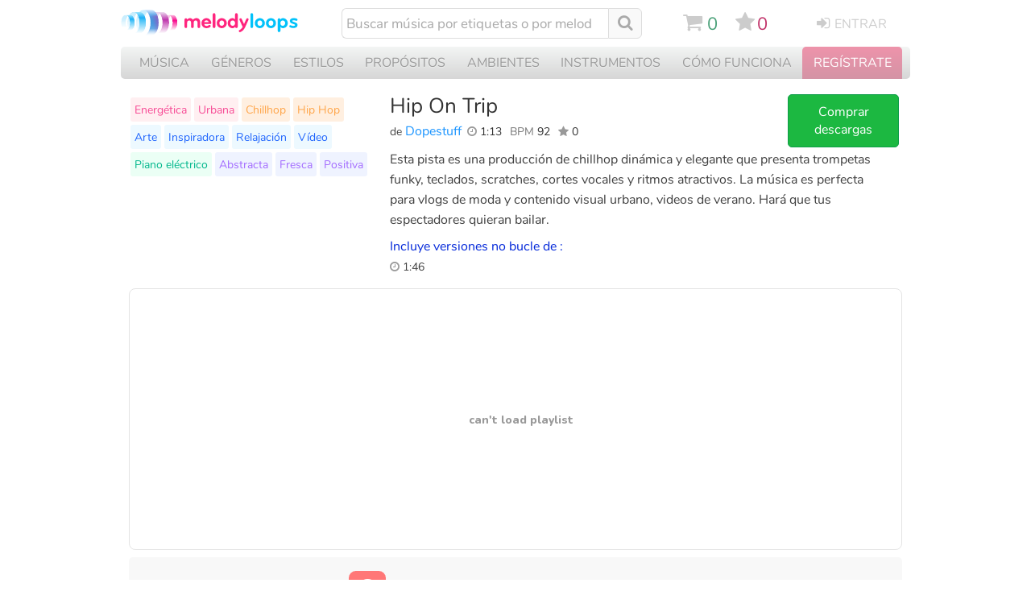

--- FILE ---
content_type: text/html; charset=UTF-8
request_url: https://es.melodyloops.com/tracks/hip-on-trip/
body_size: 50711
content:
<!DOCTYPE html>
<html lang="es">
<head>
<link rel="preconnect" href="https://cdn2.melodyloops.com/" > 
<link rel="preconnect" href="https://fonts.gstatic.com/" >  
<link rel="preconnect" href="https://www.googletagmanager.com/" >  

<link rel="dns-prefetch" href="https://cdn2.melodyloops.com/" > 
<link rel="dns-prefetch" href="https://fonts.gstatic.com/" > 
<link rel="dns-prefetch" href="https://www.googletagmanager.com/" >  
<meta http-equiv="Content-Type" content="text/html; charset=utf-8" />
<meta http-equiv="Cache-Control" content="public, max-age=3600" />
<title>Hip On Trip Dopestuff Descargar MP3</title>
<meta name="description" content="Comprar y descargar Hip On Trip por Dopestuff. Esta pista es una producción de chillhop dinámica y elegante que presenta trompetas funky, teclados, ..">
<link rel="icon" sizes="16x16" type="image/png" href="[data-uri]">
<META name="robots" content="index,follow" />
<meta name="viewport" content="width=device-width, initial-scale=1">
<meta name="revisit-after" content="1">
<link rel="canonical" href="https://es.melodyloops.com/tracks/hip-on-trip/">

<link rel="alternate" href="https://es.melodyloops.com/tracks/hip-on-trip/" hreflang="es" />
<link rel="alternate" href="https://www.melodyloops.com/tracks/hip-on-trip/" hreflang="en" />
<link rel="alternate" href="https://www.melodyloops.com/tracks/hip-on-trip/" hreflang="x-default" />

<meta name="twitter:card" content="summary_large_image">
<meta name="twitter:site" content="@melodyloops" /> 
<meta name="twitter:image" content="https://cdn2.melodyloops.com/i/mlogo-1200.webp" />
<meta name="twitter:description" content="Esta pista es una producción de chillhop dinámica y elegante que presenta trompetas funky, teclados, scratches, cortes vocales y ritmos atractivos. .." />
<meta name="twitter:title" content="Melody Loops - Descargar 'Hip On Trip' por Dopestuff." />
<meta name="twitter:creator" content="@melodyloops" />
<meta property="fb:app_id" content="1397752120541193" />

<meta property="og:type" content="website" />
<meta property="og:title" content="Melody Loops - Descargar 'Hip On Trip' por Dopestuff." />
<meta property="og:description" content="Esta pista es una producción de chillhop dinámica y elegante que presenta trompetas funky, teclados, scratches, cortes vocales y ritmos atractivos. .." />
<meta property="og:site_name" content="Melody Loops" />
<meta property="og:url" content="https://es.melodyloops.com/tracks/hip-on-trip/" />
<meta property="og:image" content="https://cdn2.melodyloops.com/i/mlogo-1200.png" />
<meta property="og:image:type" content="image/png" />
<meta property="og:image:width" content="500" />

<meta property="og:audio" content="https://cdn2.melodyloops.com/mp3/preview-hip-on-trip.mp3">
<meta property="og:audio:secure_url" content="https://cdn2.melodyloops.com/mp3/preview-hip-on-trip.mp3">
<meta property="og:audio:type" content="audio/mpeg">
<link rel="preload" as="font" href="https://fonts.gstatic.com/s/nunito/v25/XRXI3I6Li01BKofiOc5wtlZ2di8HDDsmdTQ3j6zdXWg.woff2" type="font/woff2" crossorigin="anonymous">
<link rel="preload" as="font" href="https://cdn2.melodyloops.com/css/en/fonts/fa_a10.woff2" type="font/woff2" crossorigin="anonymous">
<link rel="preload" as="font" href="https://fonts.gstatic.com/s/nunito/v14/XRXV3I6Li01BKofINeaBTMnFcQ.woff2" type="font/woff2" crossorigin="anonymous">
<style>
    @font-face {
        font-family: 'Nunito';
        font-weight: bold;
        font-display: swap;
        src: url('https://fonts.gstatic.com/s/nunito/v25/XRXI3I6Li01BKofiOc5wtlZ2di8HDDsmdTQ3j6zdXWg.woff2') format('woff');
    }
    @font-face {
        font-family: 'Nunito';
        font-weight: normal;
        font-display: swap;
        src: url('https://fonts.gstatic.com/s/nunito/v14/XRXV3I6Li01BKofINeaBTMnFcQ.woff2') format('woff');
    }
    @font-face {
        font-family: 'FontAwesome';
        font-weight: normal;
        font-display: swap;
        src: url('https://cdn2.melodyloops.com/css/en/fonts/fa_a10.woff2') format('woff');
    }


body { margin:0px; background-color:#fff; padding:0px; text-align: center; font-family: 'Nunito', sans-serif;    }


.a_forth_of_july { text-decoration: none; color:white; }
.a_forth_of_july:hover { text-decoration: underline; }

#forth_of_july { width:100%; background-color: #ea3622; text-align: center; font-size: 1em; padding-top: 0.2em; padding-bottom:0.3em }
#forth_of_july .star { font-size: 1em;  }

#mobile { display: none }
#mobile_new { display: none }


#all { text-align: left; display: none }
input:focus,
select:focus,
textarea:focus,
button:focus {
    outline: none;
}

.futar { width:980px;margin:0px auto; text-align:left; font-size: 0.8em; color:#555; line-height: 1.8em; margin-bottom: 2em; border-top:1px solid #eee; margin-top:2em; padding-top: 2em  }
.futar .in { display:inline-block; width:400px; vertical-align: top}
.futar ul { display: inline-block; margin: 0px; padding: 0px;  vertical-align: top; padding-right: 2em;  }
.futar li { list-style-type: none}
.futar a { text-decoration: none; color:#666;}
.futar .ttl { font-weight: bold; font-size: 1em}
.futar a:hover { text-decoration: underline; color:#333;}
.futar .fb {  display: inline-block; padding-right:0.5em; padding-bottom: 0.5em; font-size: 2em}
.futar .fb a {  color:#999; }
.futar .seal { width:107px; height:50px; background-repeat:no-repeat; display:inline-block; padding-left:1em; vertical-align:middle; margin-bottom:1em }


h2 { font-weight:lighter; font-size: 18px; padding: 0px; margin: 0px }
#header { width: 980px; text-align:left; padding-bottom:0em; margin-bottom: 10px; margin-top: 10px  }
#header a { text-decoration:none }
#header a:hover { text-decoration:none }

#header .logo { width:230px; display: inline-block; margin:0px;  margin-right:40px; vertical-align: top; margin-top: 2px; background-image:url("data:image/svg+xml,%3C%3Fxml version='1.0' encoding='utf-8'%3F%3E%3C!-- Generator: Adobe Illustrator 19.0.1, SVG Export Plug-In . SVG Version: 6.00 Build 0) --%3E%3Csvg version='1.1' id='Layer_1' xmlns='http://www.w3.org/2000/svg' xmlns:xlink='http://www.w3.org/1999/xlink' x='0px' y='0px' viewBox='0 0 911 146' style='enable-background:new 0 0 911 146;' xml:space='preserve'%3E%3Cstyle type='text/css'%3E .st0%7Bfill:%23FF257E;%7D .st1%7Bfill:%2302C2FA;%7D .st2%7Bfilter:url(%23Adobe_OpacityMaskFilter);%7D .st3%7Bfill:url(%23SVGID_2_);%7D .st4%7Bmask:url(%23SVGID_1_);fill:%23F6C6E6;%7D .st5%7Bfilter:url(%23Adobe_OpacityMaskFilter_1_);%7D .st6%7Bfill:url(%23SVGID_4_);%7D .st7%7Bmask:url(%23SVGID_3_);fill:url(%23SVGID_5_);%7D .st8%7Bfilter:url(%23Adobe_OpacityMaskFilter_2_);%7D .st9%7Bfill:url(%23SVGID_7_);%7D .st10%7Bmask:url(%23SVGID_6_);fill:%23ECD7EE;%7D .st11%7Bfilter:url(%23Adobe_OpacityMaskFilter_3_);%7D .st12%7Bfill:url(%23SVGID_9_);%7D .st13%7Bmask:url(%23SVGID_8_);fill:url(%23SVGID_10_);%7D .st14%7Bfilter:url(%23Adobe_OpacityMaskFilter_4_);%7D .st15%7Bopacity:0.4;fill:url(%23SVGID_12_);%7D .st16%7Bopacity:0.4;mask:url(%23SVGID_11_);fill:url(%23SVGID_13_);%7D .st17%7Bfilter:url(%23Adobe_OpacityMaskFilter_5_);%7D .st18%7Bfill:url(%23SVGID_15_);%7D .st19%7Bmask:url(%23SVGID_14_);%7D .st20%7Bfill:url(%23SVGID_16_);%7D .st21%7Bfill:%23C9EEFE;%7D .st22%7Bfill:url(%23SVGID_17_);%7D .st23%7Bfilter:url(%23Adobe_OpacityMaskFilter_6_);%7D .st24%7Bfill:url(%23SVGID_19_);%7D .st25%7Bmask:url(%23SVGID_18_);fill:url(%23SVGID_20_);%7D .st26%7Bfilter:url(%23Adobe_OpacityMaskFilter_7_);%7D .st27%7Bfill:url(%23SVGID_22_);%7D .st28%7Bmask:url(%23SVGID_21_);fill:url(%23SVGID_23_);%7D .st29%7Bfilter:url(%23Adobe_OpacityMaskFilter_8_);%7D .st30%7Bfill:url(%23SVGID_25_);%7D .st31%7Bmask:url(%23SVGID_24_);fill:%23C9EEFE;%7D .st32%7Bfilter:url(%23Adobe_OpacityMaskFilter_9_);%7D .st33%7Bfill:url(%23SVGID_27_);%7D .st34%7Bmask:url(%23SVGID_26_);fill:url(%23SVGID_28_);%7D .st35%7Bfilter:url(%23Adobe_OpacityMaskFilter_10_);%7D .st36%7Bfill:url(%23SVGID_30_);%7D .st37%7Bmask:url(%23SVGID_29_);fill:%23C9EEFE;%7D .st38%7Bfilter:url(%23Adobe_OpacityMaskFilter_11_);%7D .st39%7Bfill:url(%23SVGID_32_);%7D .st40%7Bmask:url(%23SVGID_31_);fill:url(%23SVGID_33_);%7D%0A%3C/style%3E%3Cpath class='st0' d='M447.6,49.8c-2.2-2.2-4.7-4-7.7-5.2c-3-1.2-6.2-1.9-9.6-1.9c-3.4,0-6.7,0.7-9.7,2c-3,1.3-5.7,3.1-8,5.4 c-2.3,2.3-4,4.9-5.3,8c-1.3,3.1-1.9,6.3-1.9,9.8c0,3.4,0.7,6.7,2,9.8c1.3,3.1,3.1,5.7,5.4,8c2.3,2.3,4.9,4.1,8,5.4 c3,1.3,6.3,2,9.7,2c3.4,0,6.9-0.5,10.4-1.6c3.5-1.1,6.6-2.9,9.4-5.5c1.1-1,1.6-2.1,1.6-3.4c0-1.8-0.7-3.3-2.1-4.5 c-1.2-1-2.4-1.5-3.7-1.5c-1.5,0-3.1,0.6-4.7,1.9c-1.2,1-2.7,1.9-4.3,2.5c-1.6,0.7-3.6,1-6,1c-3.3,0-6-0.9-8.1-2.7 c-2.1-1.8-3.4-4.1-3.7-7h30.6c1.2,0,2.3-0.4,3.3-1.2c1-0.8,1.4-1.8,1.4-3.1c0-3.7-0.6-7-1.8-10.1C451.4,54.7,449.7,52,447.6,49.8z M419.3,62.8c0.6-2.8,1.8-5,3.7-6.5c1.9-1.6,4.3-2.4,7.2-2.4c2.9,0,5.4,0.8,7.3,2.5c1.9,1.7,3.2,3.8,3.8,6.4H419.3z M394.2,48.9 c-1.6-2-3.6-3.5-6.1-4.6c-2.5-1.1-5.3-1.6-8.6-1.6c-3.7,0-7.1,0.8-10,2.4c-3,1.6-5.3,3.6-6.9,5.8c-1.6-2.6-3.7-4.6-6.3-6 c-2.6-1.5-5.6-2.2-9.1-2.2c-2.9,0-5.6,0.7-7.9,2c-2.3,1.4-4.3,3.1-5.9,5.1c0-1.8-0.6-3.4-1.9-4.7c-1.2-1.3-2.8-2-4.6-2 c-1.8,0-3.4,0.7-4.7,2c-1.3,1.3-1.9,2.9-1.9,4.7V86c0,1.8,0.6,3.4,1.9,4.7c1.3,1.3,2.8,1.9,4.7,1.9c1.8,0,3.4-0.6,4.7-1.9 c1.3-1.3,1.9-2.8,1.9-4.7V66c0-1.5,0.2-2.9,0.5-4.2c0.3-1.4,0.9-2.6,1.6-3.6c0.8-1.1,1.8-1.9,3.1-2.6c1.3-0.7,2.8-1,4.7-1 c3.4,0,5.9,1.1,7.4,3.3c1.5,2.2,2.2,4.9,2.2,8.1v20c0,1.8,0.7,3.4,2,4.7c1.3,1.3,2.9,1.9,4.7,1.9c1.8,0,3.4-0.6,4.7-1.9 c1.3-1.3,1.9-2.8,1.9-4.7V66c0-1.5,0.2-2.9,0.5-4.2c0.4-1.4,0.9-2.6,1.7-3.6c0.8-1.1,1.8-1.9,3-2.6c1.2-0.7,2.8-1,4.6-1 c3.4,0,5.9,1.1,7.4,3.3c1.5,2.2,2.2,4.9,2.2,8.1v20c0,1.8,0.6,3.4,1.9,4.7c1.3,1.3,2.8,1.9,4.7,1.9c1.8,0,3.4-0.6,4.7-1.9 c1.3-1.3,2-2.8,2-4.7V64.9c0-3.3-0.4-6.3-1.2-9C397,53.2,395.8,50.9,394.2,48.9z M468.7,17.6c-1.8,0-3.4,0.7-4.7,2 c-1.3,1.3-2,2.9-2,4.7V86c0,1.8,0.7,3.4,2,4.7c1.3,1.3,2.9,1.9,4.7,1.9c1.8,0,3.4-0.6,4.7-1.9c1.3-1.3,1.9-2.8,1.9-4.7V24.3 c0-1.8-0.6-3.4-1.9-4.7C472.1,18.2,470.5,17.6,468.7,17.6z M525.2,50.1c-2.3-2.3-4.9-4.1-8-5.4c-3.1-1.3-6.3-2-9.8-2 c-3.4,0-6.7,0.7-9.8,2c-3.1,1.3-5.7,3.1-8,5.4c-2.3,2.3-4.1,4.9-5.4,8c-1.3,3.1-2,6.3-2,9.8c0,3.4,0.7,6.7,2,9.8 c1.3,3.1,3.1,5.7,5.4,8c2.3,2.3,4.9,4.1,8,5.4c3.1,1.3,6.3,2,9.8,2c3.4,0,6.7-0.7,9.8-2c3.1-1.3,5.7-3.1,8-5.4 c2.3-2.3,4.1-4.9,5.4-8c1.3-3.1,2-6.3,2-9.8c0-3.4-0.7-6.7-2-9.8C529.3,55,527.5,52.4,525.2,50.1z M518.5,73c-0.5,1.6-1.3,3-2.4,4.2 c-1,1.2-2.3,2.2-3.7,2.9c-1.5,0.7-3.1,1-5.1,1c-1.9,0-3.6-0.3-5.1-1c-1.5-0.7-2.7-1.6-3.7-2.9c-1-1.2-1.8-2.6-2.3-4.2 c-0.5-1.6-0.8-3.3-0.8-5.2c0-1.8,0.3-3.6,0.8-5.2c0.5-1.6,1.3-3,2.3-4.2c1-1.2,2.3-2.2,3.7-2.9c1.5-0.7,3.1-1,5.1-1 c1.9,0,3.6,0.3,5.1,1c1.5,0.7,2.7,1.6,3.7,2.9c1,1.2,1.8,2.6,2.4,4.2c0.5,1.6,0.8,3.3,0.8,5.2C519.4,69.7,519.1,71.4,518.5,73z M640.6,44.9c-1.1-1.1-2.5-1.7-4.2-1.7c-1.2,0-2.3,0.3-3.2,1c-1,0.7-1.7,1.5-2.3,2.5l-11.6,25.6l-11.8-25.6c-0.5-1-1.3-1.9-2.3-2.5 c-1-0.7-2.1-1-3.2-1c-1.7,0-3.1,0.6-4.2,1.7c-1.1,1.1-1.7,2.5-1.7,4.2c0,0.5,0.3,1.7,1,3.5c0.7,1.8,1.6,4,2.7,6.5 c1.1,2.5,2.3,5.2,3.6,8.1c1.3,2.9,2.6,5.6,3.8,8.2c1.2,2.6,2.3,4.9,3.2,6.9c1,2,1.6,3.4,2,4.2c-1.7,3.6-3.8,6.7-6.5,9.3 c-2.6,2.6-5.7,4.8-9.2,6.6c-1,0.5-1.9,1.2-2.6,2c-0.7,0.8-1,1.8-1,3.1c0,1.5,0.5,2.8,1.6,4c1.1,1.2,2.4,1.8,3.8,1.8 c0.9,0,1.6-0.1,2.2-0.4c5.6-2.3,10.4-5.6,14.4-9.8c4-4.2,7.2-9,9.7-14.5l16.8-36.9c0.4-0.9,0.5-1.7,0.5-2.5 C642.2,47.4,641.7,46,640.6,44.9z M580.9,17.6c-1.8,0-3.4,0.6-4.7,1.9c-1.3,1.3-1.9,2.8-1.9,4.7v25.4c-0.4-0.8-1.1-1.6-1.9-2.4 c-0.8-0.8-1.8-1.5-3-2.2c-1.2-0.7-2.5-1.2-3.9-1.6c-1.4-0.4-2.9-0.6-4.4-0.6c-3.4,0-6.5,0.7-9.4,2c-2.9,1.3-5.4,3.1-7.6,5.4 c-2.2,2.3-3.8,4.9-5.1,8c-1.2,3.1-1.8,6.3-1.8,9.8c0,3.4,0.6,6.7,1.8,9.8c1.2,3.1,2.9,5.7,5.1,8c2.2,2.3,4.7,4.1,7.6,5.4 c2.9,1.3,6,2,9.4,2c3.1,0,5.9-0.7,8.4-2c2.5-1.4,4.3-3.1,5.3-5.1c0,2.2,0.7,3.9,2,5c1.3,1.1,2.7,1.7,4.2,1.7c1.8,0,3.4-0.7,4.7-2 c1.3-1.3,1.9-2.9,1.9-4.7V24.2c0-1.8-0.6-3.4-1.9-4.7C584.2,18.2,582.7,17.6,580.9,17.6z M573.4,73c-0.5,1.6-1.3,3-2.4,4.2 c-1,1.2-2.3,2.2-3.7,2.9c-1.5,0.7-3.1,1-5.1,1c-1.9,0-3.6-0.3-5.1-1c-1.5-0.7-2.7-1.6-3.7-2.9s-1.8-2.6-2.3-4.2 c-0.5-1.6-0.8-3.3-0.8-5.2c0-1.8,0.3-3.6,0.8-5.2c0.5-1.6,1.3-3,2.3-4.2c1-1.2,2.3-2.2,3.7-2.9c1.5-0.7,3.1-1,5.1-1 c1.9,0,3.6,0.3,5.1,1c1.5,0.7,2.7,1.6,3.7,2.9c1,1.2,1.8,2.6,2.4,4.2c0.5,1.6,0.8,3.3,0.8,5.2C574.3,69.7,574,71.4,573.4,73z'/%3E%3Cpath class='st1' d='M832.3,50.1c-2.2-2.3-4.7-4.1-7.6-5.4c-2.9-1.3-6-2-9.4-2c-3.1,0-5.8,0.7-8.2,2.1c-2.4,1.4-4.2,3.1-5.4,5 c0-2.2-0.7-3.9-2-5c-1.4-1.1-2.8-1.7-4.2-1.7c-1.8,0-3.4,0.7-4.7,2c-1.3,1.3-1.9,2.9-1.9,4.7v56.7c0,1.8,0.6,3.4,1.9,4.7 c1.3,1.3,2.8,1.9,4.7,1.9c1.8,0,3.4-0.6,4.7-1.9c1.3-1.3,2-2.8,2-4.7V86.2c0.4,0.8,1.1,1.6,1.9,2.4c0.8,0.8,1.8,1.5,3,2.2 c1.1,0.7,2.4,1.2,3.8,1.6c1.4,0.4,2.9,0.6,4.4,0.6c3.4,0,6.5-0.7,9.4-2c2.9-1.3,5.4-3.1,7.6-5.4c2.2-2.3,3.8-4.9,5.1-8 c1.2-3.1,1.8-6.3,1.8-9.8c0-3.4-0.6-6.7-1.8-9.8C836.1,55,834.5,52.4,832.3,50.1z M825.1,73c-0.5,1.6-1.3,3-2.3,4.2 s-2.3,2.2-3.7,2.9c-1.5,0.7-3.1,1-5.1,1c-1.9,0-3.6-0.3-5.1-1c-1.5-0.7-2.7-1.6-3.7-2.9c-1-1.2-1.8-2.6-2.3-4.2 c-0.5-1.6-0.8-3.3-0.8-5.2c0-1.8,0.3-3.6,0.8-5.2c0.5-1.6,1.3-3,2.3-4.2c1-1.2,2.3-2.2,3.7-2.9c1.5-0.7,3.1-1,5.1-1 c1.9,0,3.6,0.3,5.1,1c1.5,0.7,2.7,1.6,3.7,2.9c1,1.2,1.8,2.6,2.3,4.2c0.5,1.6,0.8,3.3,0.8,5.2C825.9,69.7,825.6,71.4,825.1,73z M716.6,50.1c-2.3-2.3-4.9-4.1-8-5.4c-3.1-1.3-6.3-2-9.8-2c-3.4,0-6.7,0.7-9.8,2c-3.1,1.3-5.7,3.1-8,5.4c-2.3,2.3-4.1,4.9-5.4,8 c-1.3,3.1-2,6.3-2,9.8c0,3.4,0.7,6.7,2,9.8c1.3,3.1,3.1,5.7,5.4,8c2.3,2.3,4.9,4.1,8,5.4c3.1,1.3,6.3,2,9.8,2c3.4,0,6.7-0.7,9.8-2 c3.1-1.3,5.7-3.1,8-5.4c2.3-2.3,4.1-4.9,5.4-8c1.3-3.1,2-6.3,2-9.8c0-3.4-0.7-6.7-2-9.8C720.7,55,718.9,52.4,716.6,50.1z M710,73 c-0.5,1.6-1.3,3-2.4,4.2c-1,1.2-2.3,2.2-3.7,2.9c-1.5,0.7-3.1,1-5.1,1c-1.9,0-3.6-0.3-5.1-1c-1.5-0.7-2.7-1.6-3.7-2.9 s-1.8-2.6-2.3-4.2c-0.5-1.6-0.8-3.3-0.8-5.2c0-1.8,0.3-3.6,0.8-5.2c0.5-1.6,1.3-3,2.3-4.2c1-1.2,2.3-2.2,3.7-2.9 c1.5-0.7,3.1-1,5.1-1c1.9,0,3.6,0.3,5.1,1c1.5,0.7,2.7,1.6,3.7,2.9c1,1.2,1.8,2.6,2.4,4.2c0.5,1.6,0.8,3.3,0.8,5.2 C710.8,69.7,710.5,71.4,710,73z M658.1,17.6c-1.8,0-3.4,0.7-4.7,2c-1.3,1.3-2,2.9-2,4.7V86c0,1.8,0.7,3.4,2,4.7 c1.3,1.3,2.9,1.9,4.7,1.9c1.8,0,3.4-0.6,4.7-1.9c1.3-1.3,1.9-2.8,1.9-4.7V24.3c0-1.8-0.6-3.4-1.9-4.7 C661.5,18.2,659.9,17.6,658.1,17.6z M883.3,67.8c-1.5-1.1-3.3-2.1-5.4-3c-2.1-0.8-4.3-1.7-6.8-2.5c-3.3-1.1-5.6-1.9-7-2.5 c-1.4-0.5-2-1.5-2-2.8c0-1.4,0.7-2.3,2-2.7c1.3-0.4,3.2-0.7,5.6-0.7c1.9,0,3.8,0.2,5.7,0.7c1.9,0.4,3.7,1,5.5,1.5 c0.7,0.2,1.3,0.3,1.9,0.3c1.2,0.1,2.2-0.2,3.2-0.8c1-0.6,1.6-1.5,2-2.7c0.2-0.7,0.3-1.3,0.3-1.9c0-2.3-1.2-4-3.7-5.1 c-2.3-1-4.7-1.7-7.1-2.3c-2.4-0.5-5.3-0.8-8.8-0.8c-2.7,0-5.2,0.3-7.6,1c-2.3,0.7-4.4,1.6-6,2.7c-1.7,1.2-3,2.6-4,4.3 c-1,1.7-1.5,3.6-1.5,5.7c0,3.2,1,6,3,8.4c2,2.4,5.4,4.4,10.2,6.1c2.7,1,4.9,1.7,6.6,2.3c1.7,0.6,3,1.1,4,1.6c0.9,0.5,1.5,1,1.9,1.4 c0.3,0.4,0.5,1,0.5,1.6c0,0.8-0.3,1.5-0.9,2c-0.6,0.5-1.3,1-2.3,1.3c-0.9,0.3-2,0.6-3.1,0.7c-1.2,0.1-2.3,0.2-3.4,0.2 c-2,0-4-0.3-5.9-0.8c-2-0.5-4-1.2-5.9-2.1c-0.9-0.4-1.7-0.7-2.5-0.7c-2.1,0-3.5,1.1-4.3,3.2c-0.3,0.6-0.4,1.2-0.4,2c0,1,0.3,2,0.9,3 c0.6,1,1.4,1.7,2.5,2.3c2.6,1.3,5.5,2.3,8.5,2.9c3,0.6,5.8,0.9,8.2,0.9c3.5,0,6.6-0.4,9.3-1.3c2.7-0.8,4.9-2,6.6-3.4 c1.8-1.4,3.1-3.1,4-4.9c0.9-1.8,1.3-3.8,1.3-5.8c0-2.3-0.4-4.2-1.3-5.8C886,70.3,884.8,69,883.3,67.8z M772.5,50.1 c-2.3-2.3-4.9-4.1-8-5.4c-3.1-1.3-6.3-2-9.8-2c-3.4,0-6.7,0.7-9.8,2c-3.1,1.3-5.7,3.1-8,5.4c-2.3,2.3-4.1,4.9-5.4,8 c-1.3,3.1-2,6.3-2,9.8c0,3.4,0.7,6.7,2,9.8c1.3,3.1,3.1,5.7,5.4,8c2.3,2.3,4.9,4.1,8,5.4c3.1,1.3,6.3,2,9.8,2c3.4,0,6.7-0.7,9.8-2 c3.1-1.3,5.7-3.1,8-5.4c2.3-2.3,4.1-4.9,5.4-8c1.3-3.1,2-6.3,2-9.8c0-3.4-0.7-6.7-2-9.8C776.6,55,774.8,52.4,772.5,50.1z M765.9,73 c-0.5,1.6-1.3,3-2.4,4.2c-1,1.2-2.3,2.2-3.7,2.9c-1.5,0.7-3.1,1-5.1,1c-1.9,0-3.6-0.3-5.1-1c-1.5-0.7-2.7-1.6-3.7-2.9 c-1-1.2-1.8-2.6-2.3-4.2c-0.5-1.6-0.8-3.3-0.8-5.2c0-1.8,0.3-3.6,0.8-5.2c0.5-1.6,1.3-3,2.3-4.2c1-1.2,2.3-2.2,3.7-2.9 c1.5-0.7,3.1-1,5.1-1c1.9,0,3.6,0.3,5.1,1c1.5,0.7,2.7,1.6,3.7,2.9c1,1.2,1.8,2.6,2.4,4.2c0.5,1.6,0.8,3.3,0.8,5.2 C766.7,69.7,766.4,71.4,765.9,73z'/%3E%3Cg%3E%3Cg%3E%3Cdefs%3E%3Cfilter id='Adobe_OpacityMaskFilter' filterUnits='userSpaceOnUse' x='215.5' y='26.1' width='46.9' height='78.5'%3E%3CfeColorMatrix type='matrix' values='-1 0 0 0 1 0 -1 0 0 1 0 0 -1 0 1 0 0 0 1 0' color-interpolation-filters='sRGB' result='source'/%3E%3C/filter%3E%3C/defs%3E%3Cmask maskUnits='userSpaceOnUse' x='215.5' y='26.1' width='46.9' height='78.5' id='SVGID_1_'%3E%3Cg class='st2'%3E%3ClinearGradient id='SVGID_2_' gradientUnits='userSpaceOnUse' x1='238.911' y1='26.7347' x2='238.911' y2='104.421'%3E%3Cstop offset='0' style='stop-color:%23000000'/%3E%3Cstop offset='0.1359' style='stop-color:%23030303'/%3E%3Cstop offset='0.2184' style='stop-color:%230B0B0B'/%3E%3Cstop offset='0.2867' style='stop-color:%23191919'/%3E%3Cstop offset='0.3472' style='stop-color:%232E2E2E'/%3E%3Cstop offset='0.4026' style='stop-color:%23484848'/%3E%3Cstop offset='0.4534' style='stop-color:%23686868'/%3E%3Cstop offset='0.485' style='stop-color:%23808080'/%3E%3Cstop offset='0.5335' style='stop-color:%23858585'/%3E%3Cstop offset='0.5944' style='stop-color:%23959595'/%3E%3Cstop offset='0.6618' style='stop-color:%23AEAEAE'/%3E%3Cstop offset='0.7339' style='stop-color:%23D2D2D2'/%3E%3Cstop offset='0.8085' style='stop-color:%23FFFFFF'/%3E%3C/linearGradient%3E%3Cpath class='st3' d='M262.4,26.1c-12.3,0-22.2,17.6-22.2,39.3s9.9,39.3,22.2,39.3h-24.7c-12.3,0-22.2-17.6-22.2-39.3 s9.9-39.3,22.2-39.3H262.4z'/%3E%3C/g%3E%3C/mask%3E%3Cpath class='st4' d='M262.4,26.1c-12.3,0-22.2,17.6-22.2,39.3s9.9,39.3,22.2,39.3h-24.7c-12.3,0-22.2-17.6-22.2-39.3 s9.9-39.3,22.2-39.3H262.4z'/%3E%3Cdefs%3E%3Cfilter id='Adobe_OpacityMaskFilter_1_' filterUnits='userSpaceOnUse' x='237.7' y='26.1' width='46.9' height='78.5'%3E%3CfeColorMatrix type='matrix' values='-1 0 0 0 1 0 -1 0 0 1 0 0 -1 0 1 0 0 0 1 0' color-interpolation-filters='sRGB' result='source'/%3E%3C/filter%3E%3C/defs%3E%3Cmask maskUnits='userSpaceOnUse' x='237.7' y='26.1' width='46.9' height='78.5' id='SVGID_3_'%3E%3Cg class='st5'%3E%3ClinearGradient id='SVGID_4_' gradientUnits='userSpaceOnUse' x1='261.1201' y1='26.2986' x2='261.1201' y2='104.3659'%3E%3Cstop offset='0' style='stop-color:%23000000'/%3E%3Cstop offset='0.3707' style='stop-color:%23000000'/%3E%3Cstop offset='0.7282' style='stop-color:%23000000'/%3E%3Cstop offset='1' style='stop-color:%23FFFFFF'/%3E%3C/linearGradient%3E%3Cpath class='st6' d='M237.7,104.7c12.3,0,22.2-17.6,22.2-39.3s-9.9-39.3-22.2-39.3h24.7c12.3,0,22.2,17.6,22.2,39.3 s-9.9,39.3-22.2,39.3H237.7z'/%3E%3C/g%3E%3C/mask%3E%3ClinearGradient id='SVGID_5_' gradientUnits='userSpaceOnUse' x1='261.1201' y1='26.2986' x2='261.1201' y2='104.3659'%3E%3Cstop offset='0' style='stop-color:%23FBB9DF'/%3E%3Cstop offset='0.3707' style='stop-color:%23F80A8D'/%3E%3Cstop offset='0.7282' style='stop-color:%23FC95CE'/%3E%3Cstop offset='1' style='stop-color:%23FC95CE'/%3E%3C/linearGradient%3E%3Cpath class='st7' d='M237.7,104.7c12.3,0,22.2-17.6,22.2-39.3s-9.9-39.3-22.2-39.3h24.7c12.3,0,22.2,17.6,22.2,39.3 s-9.9,39.3-22.2,39.3H237.7z'/%3E%3C/g%3E%3Cg%3E%3Cdefs%3E%3Cfilter id='Adobe_OpacityMaskFilter_2_' filterUnits='userSpaceOnUse' x='148.1' y='11.5' width='64.3' height='107.7'%3E%3CfeColorMatrix type='matrix' values='-1 0 0 0 1 0 -1 0 0 1 0 0 -1 0 1 0 0 0 1 0' color-interpolation-filters='sRGB' result='source'/%3E%3C/filter%3E%3C/defs%3E%3Cmask maskUnits='userSpaceOnUse' x='148.1' y='11.5' width='64.3' height='107.7' id='SVGID_6_'%3E%3Cg class='st8'%3E%3ClinearGradient id='SVGID_7_' gradientUnits='userSpaceOnUse' x1='180.218' y1='11.9627' x2='180.218' y2='119.4623'%3E%3Cstop offset='0' style='stop-color:%23000000'/%3E%3Cstop offset='0.1359' style='stop-color:%23030303'/%3E%3Cstop offset='0.2184' style='stop-color:%230B0B0B'/%3E%3Cstop offset='0.2867' style='stop-color:%23191919'/%3E%3Cstop offset='0.3472' style='stop-color:%232E2E2E'/%3E%3Cstop offset='0.4026' style='stop-color:%23484848'/%3E%3Cstop offset='0.4534' style='stop-color:%23686868'/%3E%3Cstop offset='0.485' style='stop-color:%23808080'/%3E%3Cstop offset='0.5335' style='stop-color:%23858585'/%3E%3Cstop offset='0.5944' style='stop-color:%23959595'/%3E%3Cstop offset='0.6618' style='stop-color:%23AEAEAE'/%3E%3Cstop offset='0.7339' style='stop-color:%23D2D2D2'/%3E%3Cstop offset='0.8085' style='stop-color:%23FFFFFF'/%3E%3C/linearGradient%3E%3Cpath class='st9' d='M212.4,11.5c-16.8,0-30.4,24.1-30.4,53.8c0,29.7,13.6,53.8,30.4,53.8h-33.9c-16.8,0-30.4-24.1-30.4-53.8 c0-29.7,13.6-53.8,30.4-53.8H212.4z'/%3E%3C/g%3E%3C/mask%3E%3Cpath class='st10' d='M212.4,11.5c-16.8,0-30.4,24.1-30.4,53.8c0,29.7,13.6,53.8,30.4,53.8h-33.9c-16.8,0-30.4-24.1-30.4-53.8 c0-29.7,13.6-53.8,30.4-53.8H212.4z'/%3E%3Cdefs%3E%3Cfilter id='Adobe_OpacityMaskFilter_3_' filterUnits='userSpaceOnUse' x='178.5' y='11.5' width='64.3' height='107.7'%3E%3CfeColorMatrix type='matrix' values='-1 0 0 0 1 0 -1 0 0 1 0 0 -1 0 1 0 0 0 1 0' color-interpolation-filters='sRGB' result='source'/%3E%3C/filter%3E%3C/defs%3E%3Cmask maskUnits='userSpaceOnUse' x='178.5' y='11.5' width='64.3' height='107.7' id='SVGID_8_'%3E%3Cg class='st11'%3E%3ClinearGradient id='SVGID_9_' gradientUnits='userSpaceOnUse' x1='210.666' y1='11.8283' x2='210.666' y2='119.2137'%3E%3Cstop offset='0' style='stop-color:%23000000'/%3E%3Cstop offset='0.3707' style='stop-color:%23000000'/%3E%3Cstop offset='0.7777' style='stop-color:%23000000'/%3E%3Cstop offset='1' style='stop-color:%23FFFFFF'/%3E%3C/linearGradient%3E%3Cpath class='st12' d='M178.5,119.2c16.8,0,30.4-24.1,30.4-53.8c0-29.7-13.6-53.8-30.4-53.8h33.9c16.8,0,30.4,24.1,30.4,53.8 c0,29.7-13.6,53.8-30.4,53.8H178.5z'/%3E%3C/g%3E%3C/mask%3E%3ClinearGradient id='SVGID_10_' gradientUnits='userSpaceOnUse' x1='210.666' y1='11.8283' x2='210.666' y2='119.2137'%3E%3Cstop offset='0' style='stop-color:%23EDDDF0'/%3E%3Cstop offset='0.3707' style='stop-color:%23BD38AE'/%3E%3Cstop offset='0.7777' style='stop-color:%23E8B9E3'/%3E%3Cstop offset='1' style='stop-color:%23E8B9E3'/%3E%3C/linearGradient%3E%3Cpath class='st13' d='M178.5,119.2c16.8,0,30.4-24.1,30.4-53.8c0-29.7-13.6-53.8-30.4-53.8h33.9c16.8,0,30.4,24.1,30.4,53.8 c0,29.7-13.6,53.8-30.4,53.8H178.5z'/%3E%3Cdefs%3E%3Cfilter id='Adobe_OpacityMaskFilter_4_' filterUnits='userSpaceOnUse' x='215.5' y='26.8' width='27.4' height='77.2'%3E%3CfeColorMatrix type='matrix' values='-1 0 0 0 1 0 -1 0 0 1 0 0 -1 0 1 0 0 0 1 0' color-interpolation-filters='sRGB' result='source'/%3E%3C/filter%3E%3C/defs%3E%3Cmask maskUnits='userSpaceOnUse' x='215.5' y='26.8' width='27.4' height='77.2' id='SVGID_11_'%3E%3Cg class='st14'%3E%3ClinearGradient id='SVGID_12_' gradientUnits='userSpaceOnUse' x1='264.4433' y1='58.969' x2='203.9934' y2='71.5364'%3E%3Cstop offset='0' style='stop-color:%23000000'/%3E%3Cstop offset='0.1444' style='stop-color:%23414141'/%3E%3Cstop offset='0.3083' style='stop-color:%23848484'/%3E%3Cstop offset='0.4571' style='stop-color:%23B9B9B9'/%3E%3Cstop offset='0.5852' style='stop-color:%23DFDFDF'/%3E%3Cstop offset='0.6877' style='stop-color:%23F6F6F6'/%3E%3Cstop offset='0.7516' style='stop-color:%23FFFFFF'/%3E%3C/linearGradient%3E%3Cpath class='st15' d='M233.6,26.8c-10.3,3.4-18.1,19.4-18.1,38.6s7.8,35.2,18.1,38.6c5.7-9.8,9.2-23.4,9.2-38.6 S239.3,36.6,233.6,26.8z'/%3E%3C/g%3E%3C/mask%3E%3ClinearGradient id='SVGID_13_' gradientUnits='userSpaceOnUse' x1='264.4433' y1='58.969' x2='203.9934' y2='71.5364'%3E%3Cstop offset='0' style='stop-color:%23FC0C8E'/%3E%3Cstop offset='0.7516' style='stop-color:%23F80A8D'/%3E%3C/linearGradient%3E%3Cpath class='st16' d='M233.6,26.8c-10.3,3.4-18.1,19.4-18.1,38.6s7.8,35.2,18.1,38.6c5.7-9.8,9.2-23.4,9.2-38.6 S239.3,36.6,233.6,26.8z'/%3E%3C/g%3E%3Cg%3E%3Cdefs%3E%3Cfilter id='Adobe_OpacityMaskFilter_5_' filterUnits='userSpaceOnUse' x='76.4' y='1' width='77.2' height='129.2'%3E%3CfeColorMatrix type='matrix' values='-1 0 0 0 1 0 -1 0 0 1 0 0 -1 0 1 0 0 0 1 0' color-interpolation-filters='sRGB' result='source'/%3E%3C/filter%3E%3C/defs%3E%3Cmask maskUnits='userSpaceOnUse' x='76.4' y='1' width='77.2' height='129.2' id='SVGID_14_'%3E%3Cg class='st17'%3E%3ClinearGradient id='SVGID_15_' gradientUnits='userSpaceOnUse' x1='114.9758' y1='0.8571' x2='114.9758' y2='129.7392'%3E%3Cstop offset='0' style='stop-color:%23000000'/%3E%3Cstop offset='0.1359' style='stop-color:%23030303'/%3E%3Cstop offset='0.2184' style='stop-color:%230B0B0B'/%3E%3Cstop offset='0.2867' style='stop-color:%23191919'/%3E%3Cstop offset='0.3472' style='stop-color:%232E2E2E'/%3E%3Cstop offset='0.4026' style='stop-color:%23484848'/%3E%3Cstop offset='0.4534' style='stop-color:%23686868'/%3E%3Cstop offset='0.485' style='stop-color:%23808080'/%3E%3Cstop offset='0.5335' style='stop-color:%23858585'/%3E%3Cstop offset='0.5944' style='stop-color:%23959595'/%3E%3Cstop offset='0.6618' style='stop-color:%23AEAEAE'/%3E%3Cstop offset='0.7339' style='stop-color:%23D2D2D2'/%3E%3Cstop offset='0.8085' style='stop-color:%23FFFFFF'/%3E%3C/linearGradient%3E%3Cpath class='st18' d='M153.6,1C133.4,1,117,29.9,117,65.6c0,35.7,16.4,64.6,36.5,64.6h-40.6c-20.2,0-36.5-28.9-36.5-64.6 C76.4,29.9,92.7,1,112.9,1H153.6z'/%3E%3C/g%3E%3C/mask%3E%3Cg class='st19'%3E%3ClinearGradient id='SVGID_16_' gradientUnits='userSpaceOnUse' x1='114.9758' y1='2.0279' x2='114.9758' y2='129.8509'%3E%3Cstop offset='0' style='stop-color:%23C9EEFE'/%3E%3Cstop offset='0.2175' style='stop-color:%23CCEFFE;stop-opacity:0.7779'/%3E%3Cstop offset='0.3495' style='stop-color:%23D4F3FE;stop-opacity:0.6432'/%3E%3Cstop offset='0.4584' style='stop-color:%23E2FAFE;stop-opacity:0.5321'/%3E%3Cstop offset='0.4898' style='stop-color:%23E8FDFE;stop-opacity:0.5'/%3E%3Cstop offset='0.6496' style='stop-color:%23EDFDFE;stop-opacity:0.2493'/%3E%3Cstop offset='0.8085' style='stop-color:%23F9FEFF;stop-opacity:0'/%3E%3C/linearGradient%3E%3Cpath class='st20' d='M153.6,1C133.4,1,117,29.9,117,65.6c0,35.7,16.4,64.6,36.5,64.6h-40.6c-20.2,0-36.5-28.9-36.5-64.6 C76.4,29.9,92.7,1,112.9,1H153.6z'/%3E%3Cpath class='st21' d='M153.6,1C133.4,1,117,29.9,117,65.6c0,35.7,16.4,64.6,36.5,64.6h-40.6c-20.2,0-36.5-28.9-36.5-64.6 C76.4,29.9,92.7,1,112.9,1H153.6z'/%3E%3C/g%3E%3ClinearGradient id='SVGID_17_' gradientUnits='userSpaceOnUse' x1='151.5182' y1='0.8338' x2='151.5182' y2='130.075'%3E%3Cstop offset='0' style='stop-color:%23D7E8FD'/%3E%3Cstop offset='0.1828' style='stop-color:%236CB0EC'/%3E%3Cstop offset='0.277' style='stop-color:%235395E0'/%3E%3Cstop offset='0.4103' style='stop-color:%234396DE'/%3E%3Cstop offset='0.5312' style='stop-color:%234698DF'/%3E%3Cstop offset='0.632' style='stop-color:%23519EE1'/%3E%3Cstop offset='0.7253' style='stop-color:%2362A8E5'/%3E%3Cstop offset='0.7344' style='stop-color:%2364A9E5'/%3E%3Cstop offset='0.7948' style='stop-color:%2376B3E9;stop-opacity:0.7726'/%3E%3Cstop offset='0.9157' style='stop-color:%23A5CDF3;stop-opacity:0.3176'/%3E%3Cstop offset='1' style='stop-color:%23CAE1FB;stop-opacity:0'/%3E%3C/linearGradient%3E%3Cpath class='st22' d='M112.9,130.2c20.2,0,36.5-28.9,36.5-64.6c0-35.7-16.4-64.6-36.5-64.6h40.6c20.2,0,36.5,28.9,36.5,64.6 c0,35.7-16.4,64.6-36.5,64.6H112.9z'/%3E%3Cdefs%3E%3Cfilter id='Adobe_OpacityMaskFilter_6_' filterUnits='userSpaceOnUse' x='148.8' y='12.2' width='41.3' height='106.5'%3E%3CfeColorMatrix type='matrix' values='-1 0 0 0 1 0 -1 0 0 1 0 0 -1 0 1 0 0 0 1 0' color-interpolation-filters='sRGB' result='source'/%3E%3C/filter%3E%3C/defs%3E%3Cmask maskUnits='userSpaceOnUse' x='148.8' y='12.2' width='41.3' height='106.5' id='SVGID_18_'%3E%3Cg class='st23'%3E%3ClinearGradient id='SVGID_19_' gradientUnits='userSpaceOnUse' x1='210.007' y1='56.53' x2='137.9056' y2='74.4721'%3E%3Cstop offset='0' style='stop-color:%23000000'/%3E%3Cstop offset='0.1444' style='stop-color:%23414141'/%3E%3Cstop offset='0.3083' style='stop-color:%23848484'/%3E%3Cstop offset='0.4571' style='stop-color:%23B9B9B9'/%3E%3Cstop offset='0.5852' style='stop-color:%23DFDFDF'/%3E%3Cstop offset='0.6877' style='stop-color:%23F6F6F6'/%3E%3Cstop offset='0.7516' style='stop-color:%23FFFFFF'/%3E%3C/linearGradient%3E%3Cpath class='st24' d='M174.1,12.2c-12.5,3.2-22.5,19.8-25.3,41.4c0.4,3.9,0.6,7.9,0.6,12.1c0,4-0.2,8-0.6,11.8 c2.8,21.6,12.9,38.3,25.6,41.3c9.5-11.7,15.7-31.1,15.7-53.1C190.1,43.4,183.8,23.8,174.1,12.2z'/%3E%3C/g%3E%3C/mask%3E%3ClinearGradient id='SVGID_20_' gradientUnits='userSpaceOnUse' x1='210.007' y1='56.53' x2='137.9056' y2='74.4721'%3E%3Cstop offset='0' style='stop-color:%23BD38AE'/%3E%3Cstop offset='0.7516' style='stop-color:%23BD38AE'/%3E%3C/linearGradient%3E%3Cpath class='st25' d='M174.1,12.2c-12.5,3.2-22.5,19.8-25.3,41.4c0.4,3.9,0.6,7.9,0.6,12.1c0,4-0.2,8-0.6,11.8 c2.8,21.6,12.9,38.3,25.6,41.3c9.5-11.7,15.7-31.1,15.7-53.1C190.1,43.4,183.8,23.8,174.1,12.2z'/%3E%3Cdefs%3E%3Cfilter id='Adobe_OpacityMaskFilter_7_' filterUnits='userSpaceOnUse' x='148.8' y='12.2' width='41.3' height='106.5'%3E%3CfeColorMatrix type='matrix' values='-1 0 0 0 1 0 -1 0 0 1 0 0 -1 0 1 0 0 0 1 0' color-interpolation-filters='sRGB' result='source'/%3E%3C/filter%3E%3C/defs%3E%3Cmask maskUnits='userSpaceOnUse' x='148.8' y='12.2' width='41.3' height='106.5' id='SVGID_21_'%3E%3Cg class='st26'%3E%3ClinearGradient id='SVGID_22_' gradientUnits='userSpaceOnUse' x1='169.4665' y1='0.8338' x2='169.4665' y2='130.1902'%3E%3Cstop offset='0' style='stop-color:%23000000'/%3E%3Cstop offset='0.1828' style='stop-color:%23000000'/%3E%3Cstop offset='0.277' style='stop-color:%23FFFFFF;stop-opacity:0'/%3E%3C/linearGradient%3E%3Cpath class='st27' d='M174.1,12.2c-12.5,3.2-22.5,19.8-25.3,41.4c0.4,3.9,0.6,7.9,0.6,12.1c0,4-0.2,8-0.6,11.8 c2.8,21.6,12.9,38.3,25.6,41.3c9.5-11.7,15.7-31.1,15.7-53.1C190.1,43.4,183.8,23.8,174.1,12.2z'/%3E%3C/g%3E%3C/mask%3E%3ClinearGradient id='SVGID_23_' gradientUnits='userSpaceOnUse' x1='169.4665' y1='0.8338' x2='169.4665' y2='130.1902'%3E%3Cstop offset='0' style='stop-color:%23D7E8FD'/%3E%3Cstop offset='0.1828' style='stop-color:%236CB0EC'/%3E%3Cstop offset='0.277' style='stop-color:%235395E0'/%3E%3C/linearGradient%3E%3Cpath class='st28' d='M174.1,12.2c-12.5,3.2-22.5,19.8-25.3,41.4c0.4,3.9,0.6,7.9,0.6,12.1c0,4-0.2,8-0.6,11.8 c2.8,21.6,12.9,38.3,25.6,41.3c9.5-11.7,15.7-31.1,15.7-53.1C190.1,43.4,183.8,23.8,174.1,12.2z'/%3E%3C/g%3E%3Cg%3E%3Cdefs%3E%3Cfilter id='Adobe_OpacityMaskFilter_8_' filterUnits='userSpaceOnUse' x='32.3' y='11.5' width='64.3' height='107.7'%3E%3CfeColorMatrix type='matrix' values='-1 0 0 0 1 0 -1 0 0 1 0 0 -1 0 1 0 0 0 1 0' color-interpolation-filters='sRGB' result='source'/%3E%3C/filter%3E%3C/defs%3E%3Cmask maskUnits='userSpaceOnUse' x='32.3' y='11.5' width='64.3' height='107.7' id='SVGID_24_'%3E%3Cg class='st29'%3E%3ClinearGradient id='SVGID_25_' gradientUnits='userSpaceOnUse' x1='64.4839' y1='11.6884' x2='64.4839' y2='118.9304'%3E%3Cstop offset='0' style='stop-color:%23000000'/%3E%3Cstop offset='0.1359' style='stop-color:%23030303'/%3E%3Cstop offset='0.2184' style='stop-color:%230B0B0B'/%3E%3Cstop offset='0.2867' style='stop-color:%23191919'/%3E%3Cstop offset='0.3472' style='stop-color:%232E2E2E'/%3E%3Cstop offset='0.4026' style='stop-color:%23484848'/%3E%3Cstop offset='0.4534' style='stop-color:%23686868'/%3E%3Cstop offset='0.485' style='stop-color:%23808080'/%3E%3Cstop offset='0.5335' style='stop-color:%23858585'/%3E%3Cstop offset='0.5944' style='stop-color:%23959595'/%3E%3Cstop offset='0.6618' style='stop-color:%23AEAEAE'/%3E%3Cstop offset='0.7339' style='stop-color:%23D2D2D2'/%3E%3Cstop offset='0.8085' style='stop-color:%23FFFFFF'/%3E%3C/linearGradient%3E%3Cpath class='st30' d='M96.6,11.5c-16.8,0-30.4,24.1-30.4,53.8c0,29.7,13.6,53.8,30.4,53.8H62.8c-16.8,0-30.4-24.1-30.4-53.8 c0-29.7,13.6-53.8,30.4-53.8H96.6z'/%3E%3C/g%3E%3C/mask%3E%3Cpath class='st31' d='M96.6,11.5c-16.8,0-30.4,24.1-30.4,53.8c0,29.7,13.6,53.8,30.4,53.8H62.8c-16.8,0-30.4-24.1-30.4-53.8 c0-29.7,13.6-53.8,30.4-53.8H96.6z'/%3E%3Cdefs%3E%3Cfilter id='Adobe_OpacityMaskFilter_9_' filterUnits='userSpaceOnUse' x='62.8' y='11.5' width='64.3' height='107.7'%3E%3CfeColorMatrix type='matrix' values='-1 0 0 0 1 0 -1 0 0 1 0 0 -1 0 1 0 0 0 1 0' color-interpolation-filters='sRGB' result='source'/%3E%3C/filter%3E%3C/defs%3E%3Cmask maskUnits='userSpaceOnUse' x='62.8' y='11.5' width='64.3' height='107.7' id='SVGID_26_'%3E%3Cg class='st32'%3E%3ClinearGradient id='SVGID_27_' gradientUnits='userSpaceOnUse' x1='94.932' y1='11.7991' x2='94.932' y2='118.827'%3E%3Cstop offset='0' style='stop-color:%23000000'/%3E%3Cstop offset='0.277' style='stop-color:%23000000'/%3E%3Cstop offset='0.3707' style='stop-color:%23000000'/%3E%3Cstop offset='0.7267' style='stop-color:%23000000'/%3E%3Cstop offset='1' style='stop-color:%23FFFFFF'/%3E%3C/linearGradient%3E%3Cpath class='st33' d='M62.8,119.2c16.8,0,30.4-24.1,30.4-53.8c0-29.7-13.6-53.8-30.4-53.8h33.9c16.8,0,30.4,24.1,30.4,53.8 c0,29.7-13.6,53.8-30.4,53.8H62.8z'/%3E%3C/g%3E%3C/mask%3E%3ClinearGradient id='SVGID_28_' gradientUnits='userSpaceOnUse' x1='94.932' y1='11.7991' x2='94.932' y2='118.827'%3E%3Cstop offset='0' style='stop-color:%239FE7FF'/%3E%3Cstop offset='0.277' style='stop-color:%231CAFF7'/%3E%3Cstop offset='0.3707' style='stop-color:%2343C1F8'/%3E%3Cstop offset='0.7267' style='stop-color:%23ADE4FC'/%3E%3Cstop offset='1' style='stop-color:%23ADE4FC'/%3E%3C/linearGradient%3E%3Cpath class='st34' d='M62.8,119.2c16.8,0,30.4-24.1,30.4-53.8c0-29.7-13.6-53.8-30.4-53.8h33.9c16.8,0,30.4,24.1,30.4,53.8 c0,29.7-13.6,53.8-30.4,53.8H62.8z'/%3E%3C/g%3E%3Cg%3E%3Cdefs%3E%3Cfilter id='Adobe_OpacityMaskFilter_10_' filterUnits='userSpaceOnUse' x='1' y='26.1' width='46.9' height='78.5'%3E%3CfeColorMatrix type='matrix' values='-1 0 0 0 1 0 -1 0 0 1 0 0 -1 0 1 0 0 0 1 0' color-interpolation-filters='sRGB' result='source'/%3E%3C/filter%3E%3C/defs%3E%3Cmask maskUnits='userSpaceOnUse' x='1' y='26.1' width='46.9' height='78.5' id='SVGID_29_'%3E%3Cg class='st35'%3E%3ClinearGradient id='SVGID_30_' gradientUnits='userSpaceOnUse' x1='24.455' y1='26.7347' x2='24.455' y2='104.421'%3E%3Cstop offset='0' style='stop-color:%23000000'/%3E%3Cstop offset='0.1359' style='stop-color:%23030303'/%3E%3Cstop offset='0.2184' style='stop-color:%230B0B0B'/%3E%3Cstop offset='0.2867' style='stop-color:%23191919'/%3E%3Cstop offset='0.3472' style='stop-color:%232E2E2E'/%3E%3Cstop offset='0.4026' style='stop-color:%23484848'/%3E%3Cstop offset='0.4534' style='stop-color:%23686868'/%3E%3Cstop offset='0.485' style='stop-color:%23808080'/%3E%3Cstop offset='0.5335' style='stop-color:%23858585'/%3E%3Cstop offset='0.5944' style='stop-color:%23959595'/%3E%3Cstop offset='0.6618' style='stop-color:%23AEAEAE'/%3E%3Cstop offset='0.7339' style='stop-color:%23D2D2D2'/%3E%3Cstop offset='0.8085' style='stop-color:%23FFFFFF'/%3E%3C/linearGradient%3E%3Cpath class='st36' d='M47.9,26.1c-12.3,0-22.2,17.6-22.2,39.3s9.9,39.3,22.2,39.3H23.2C10.9,104.7,1,87.1,1,65.4 s9.9-39.3,22.2-39.3H47.9z'/%3E%3C/g%3E%3C/mask%3E%3Cpath class='st37' d='M47.9,26.1c-12.3,0-22.2,17.6-22.2,39.3s9.9,39.3,22.2,39.3H23.2C10.9,104.7,1,87.1,1,65.4 s9.9-39.3,22.2-39.3H47.9z'/%3E%3Cdefs%3E%3Cfilter id='Adobe_OpacityMaskFilter_11_' filterUnits='userSpaceOnUse' x='23.2' y='26.1' width='46.9' height='78.5'%3E%3CfeColorMatrix type='matrix' values='-1 0 0 0 1 0 -1 0 0 1 0 0 -1 0 1 0 0 0 1 0' color-interpolation-filters='sRGB' result='source'/%3E%3C/filter%3E%3C/defs%3E%3Cmask maskUnits='userSpaceOnUse' x='23.2' y='26.1' width='46.9' height='78.5' id='SVGID_31_'%3E%3Cg class='st38'%3E%3ClinearGradient id='SVGID_32_' gradientUnits='userSpaceOnUse' x1='46.6641' y1='26.2986' x2='46.6641' y2='104.3659'%3E%3Cstop offset='0' style='stop-color:%23000000'/%3E%3Cstop offset='0.277' style='stop-color:%23000000'/%3E%3Cstop offset='0.3707' style='stop-color:%23000000'/%3E%3Cstop offset='0.7267' style='stop-color:%23000000'/%3E%3Cstop offset='1' style='stop-color:%23FFFFFF'/%3E%3C/linearGradient%3E%3Cpath class='st39' d='M23.2,104.7c12.3,0,22.2-17.6,22.2-39.3s-9.9-39.3-22.2-39.3h24.7c12.3,0,22.2,17.6,22.2,39.3 s-9.9,39.3-22.2,39.3H23.2z'/%3E%3C/g%3E%3C/mask%3E%3ClinearGradient id='SVGID_33_' gradientUnits='userSpaceOnUse' x1='46.6641' y1='26.2986' x2='46.6641' y2='104.3659'%3E%3Cstop offset='0' style='stop-color:%239FE7FF'/%3E%3Cstop offset='0.277' style='stop-color:%231CAFF7'/%3E%3Cstop offset='0.3707' style='stop-color:%2343C1F8'/%3E%3Cstop offset='0.7267' style='stop-color:%23ADE4FC'/%3E%3Cstop offset='1' style='stop-color:%23ADE4FC'/%3E%3C/linearGradient%3E%3Cpath class='st40' d='M23.2,104.7c12.3,0,22.2-17.6,22.2-39.3s-9.9-39.3-22.2-39.3h24.7c12.3,0,22.2,17.6,22.2,39.3 s-9.9,39.3-22.2,39.3H23.2z'/%3E%3C/g%3E%3C/g%3E%3C/svg%3E%0A"); height: 36px; background-repeat: no-repeat; }
#header .logo img { width: 225px}
#header .cart { width:30px; display: inline-block;  padding-left:0px;  color:#86B553; vertical-align: top;    }
#header .cart .mlcart { display: inline-block; width:40px; vertical-align: top; padding-top: 0em    }
#header .cart .html { font-size: 1.1em; display: none }
#header .cart .mlserver { display: inline-block; background-color: #333}

#header .sc { display: inline-block; vertical-align: top     }
#header .sc #cart_icon { display: inline-block; fill:#ccc;  }
#header .sc #cart_icon:hover { fill:#49A078; }
#header .sc i { margin: 0; padding: 0; padding-right: 0em }
#header .favorites { display: inline-block; padding-left: 0.7em; vertical-align: top }
#header #favorites_icon { display: inline-block; fill:#ccc; } 
#header #favorites_icon:hover { fill:#C13269; }
#header .favorites i { margin: 0; padding: 0; padding-right: 0.15em  }
#header .favorites_total {  display: inline-block;  color: #C13269; padding: 0; line-height: 1.3em; vertical-align: top; padding-right: 0.9em }
#header .cart_total { padding-top: 0em; text-align: left;  display: inline-block; color:#49A078; padding-left: 0.3em; vertical-align: top; line-height: 1.3em   }
#header .intro { font-size:20px; color:#727272;  padding:15 0 0 20; clear:both; text-align:left  }
#header .search {  display: inline-block;  padding-left: 0px; width: 380px; vertical-align: top; margin-top: 0px; padding-right: 40px;   }
#header .search i { display: inline-block; font-size: 1.15em; margin-right: 0.3em; color:#aaa; margin-top: 2px; vertical-align: text-top;}
#header .search i:hover { color: #999; }
#header .mob_search { display: none }

#header .search .inpt { 
  font-family: 'Nunito', Helvetica, Arial; 
  background-color:white;
  width:320px;
  font-size: 17px;
  height:34px;
  border: 1px solid #ddd;
  color:#333;
  padding-left:5px; 
  padding-right: 5px;
  display: inline-block; 
  -webkit-appearance: textfield;
  box-sizing: content-box;
  -webkit-border-top-left-radius: 6px;
  -webkit-border-bottom-left-radius: 6px;
  -moz-border-radius-topleft: 6px;
  -moz-border-radius-bottomleft: 6px;
  border-top-left-radius: 6px;
  border-bottom-left-radius: 6px; 
  border-right:none;
}



#header .search .inpt::-webkit-input-placeholder { /* Chrome/Opera/Safari */
  color: #aaa;
}
#header .search .inpt::-moz-placeholder { /* Firefox 19+ */
  color: #aaa;
}
#header .search .inpt:-ms-input-placeholder { /* IE 10+ */
  color: #aaa;
}

#header .search .butt { height:28px; -webkit-appearance: none; background-color:#eee; color:#333; margin:0px;border: 1px solid #aaa;
border-radius: 5px;padding:0 6 0 6; font-size:16px }
#header .search  a.clear_results { width:29px; height:29px; display:block }
#header .login {  display: inline-block; width:auto; padding-top:3px; padding-left:35px; font-size:16px; vertical-align: top; text-transform: uppercase; }
#header .other {display: inline-block; vertical-align: top; font-size: 1.35em; padding-top: 0.3em;  padding-right: 0em; line-height: 0  }
#header  i { display: inline-block; font-size: 1.2em; padding-right: 0.3em;}
#header .other a { color:#ccc;}
#header .other .sc a:hover { color: #49A078}
#header .login a { color: #ccc}
#header .login a:hover { color: #333}
#header .logged {  width:30px; padding-top:0px; padding-left:15px; font-size:1em; display: none }
#header .logged a:hover { color: #333}
#header .other .favorites a:hover { color: #C13269}

#header .burger { display: none; }
#header .burger_close { display: none; }

#header .lang { float:right; text-transform: uppercase; padding-top: 10px; width: 50px }
#header .lang .flag { float: left; width:22px; padding-top: 2px}
#header .lang .engshort { float: left; font-size: 14px;}
#header .lang a { text-decoration: underline;  }
#header .lang a:hover { text-decoration: none;  }

#header .new_search { display: none}

#header .mob_menu { display: none}


.button_search {
  -moz-user-select: none; 
  -khtml-user-select: none; 
  -webkit-user-select: none; 
  -o-user-select: none;
  color:white;
  width:1.1em;
  font-size: 1.1em;
  text-align: center;
  padding-left: 0.6em;
  padding-right: 0.6em;
  line-height: 2em;
  background-color: #f9f9f9;
  height: 36px;
  -webkit-border-top-right-radius: 6px;
  -webkit-border-bottom-right-radius: 6px;
  -moz-border-radius-topright: 6px;
  -moz-border-radius-bottomright: 6px;
  border-top-right-radius: 6px;
  border-bottom-right-radius: 6px;
  display: inline-block;
  margin-left: 0px;
  vertical-align: top;
  border:1px solid #ddd;
}

.button_search:hover {
  background-color: #eee;
  cursor:pointer;
  
}




#header .new_search { display: none}

#header .mob_menu { display: none}

.view-player { height:325px; display:block}

.suggest_link { background-color: #eee;padding: 2px 4px 2px 4px; }
.suggest_link_over {background-color: #FFFFFF;  padding: 2px 4px 2px 4px; color:#003399; }
#search_suggest { z-index:99999; margin-top:2px;  clear:both;background-color: #f1f1f1; display:none; text-align: left; font-size:16px; clear:both; position:absolute; margin-left:0px; width:370px; -moz-box-shadow: 0px 2px 2px #999; -webkit-box-shadow: 0px 2px 2px #999; box-shadow: 0px 2px 2px #999; }   
#search_suggest .line { margin:2px; margin-top:0px; background-color:#ffffff; width:366px; padding-top:0.4em; padding-bottom: 0.4em }
#search_suggest .line_short { margin:2px; margin-top:0px; background-color:#ffffff; width:366px; padding-top:0.4em; padding-bottom: 0.4em }
#search_suggest .line:hover { background-color:#eee; color:#FA2DA5;}
#search_suggest a { text-decoration:none; font-size:16px; color:#336699; }
#search_suggest .name { padding-top:0px; padding-left:5px; text-decoration: none; }
#search_suggest .ttl { padding:5px; font-size:14; font-weight:bold;  }
#search_suggest .info { font-size:12px; color:#666666;  padding-left:0px;}


#submenu { width:960px; clear:both; padding:0px; margin:0px;  text-align: left  }
#submenu h2 { font-size: 20px;}
#submenu .sortoption { display: none}
#submenu .filter { display: none}

#submenu li { float:right; color:#FFF; padding-right:15px; font-size:14px }
#submenu h1 { font-size:1em; color:#FFF; margin:0px; padding-left:0.8em; padding-right: 0.3em; font-weight:normal; display: inline-block; margin-top: 0.35em; margin-bottom: 0.4em; vertical-align: middle; max-width: 200px;    }

#submenu .s1 { background-color: #57b2b7; width:100%; border-bottom-left-radius: 10px; border-bottom-right-radius: 10px; }
#submenu .s1 h1.title { max-width:350px; }

#track { width:960px; clear:both; text-align:left;margin-top: 1.2em;  }
#track .flbutts { width: 320px; display: inline-block; text-align: left; margin-top: -1em  }
#track .dlbutts { width: 310px; display: inline-block; text-align: left   }
#track .dlbutts .dl { width:293px; display: inline-block; padding:0.3em; background-color: #fff; margin-top: -1em;  margin-right: 25px; border:1px solid #eee; border-radius: 5px  }
#track .dlbutts .button_download { display: inline-block; text-align: left; vertical-align: top; border:1px solid #eee; padding: 0.5em; border-radius: 5px; margin:0.2em; background-color: #0096c7; color:#fff;  }
#track .dlbutts .button_download i { font-size:1.2em; vertical-align: bottom }
#track .dlbutts .button_download:hover { background-color: #0077b6 }
#track .dlbutts a:active {color:#FFF;}
#track .dlbutts a:visited {color:#FFF;}
#track .details { width:490px; display: inline-block;  vertical-align: top;  }
#track h1 { color:#333; font-size:1.6em; padding:0px;margin:0px; font-weight:normal; line-height: 1.2em; }
#track .track_share {  margin-top: 0.5em;  width:100px; }
#track .composer  { color:#999; font-size:1em;  font-weight:normal; margin:0px; padding-bottom: 0em; display: inline-block; padding-right:0.2em; padding-left: 0     }
#track .info_details { display:inline-block; padding-top:0.3em}
#track .text { display:  inline-block; width:620px; vertical-align: top; line-height: 1.6em; font-size: 1em; margin-top:0.2em; padding-top: 0; margin-bottom: 5px; color:#404040;   }
#track .text a { text-decoration: underline; }
#track h3 { margin: 0; padding-top:0em; font-size: 1em; color:#0026D9; margin-bottom:0em; font-weight: normal;  }

#track #desktop { width: 120px}

#track  .youget  { display: none; width:160px; vertical-align: top; margin: 0;padding: 0; font-size: 0.85em; margin-left: 1em;   }
#track  .youget ul {width:auto;  margin: 0;padding: 0;  border:1px solid #eee; border-radius: 5px;  padding: 10px }
#track .youget li { list-style-type: none; color:#333; }
#track .youget li.what { border-bottom: 1px solid #eee; padding-bottom: 0.3em; padding-top: 0.3em  }
#track .youget li.will { color:#000;  }
#track .youget a { text-decoration: none }
#track  .youget .file { color:blue; }

#track .composer { color:#444;    }
#track  a.composername { color:#1C95FF;text-decoration:none  }
#track  a.composername:hover { text-decoration: underline;  }
#track #followbutton { display:inline-block; }
#track #followbutton a { text-decoration: none;  }
#track #followbutton a.startfollowing {
     font-size: 0.6em;
    color: #06c;
    display: inline-block;
    padding: 5px 7px;
    text-transform: uppercase;
    border-radius: 5px;
    margin-right: 0.6em;
    border: 1px solid #cadaf1;
    font-weight: 600;

}
#track #followbutton a.startfollowing:hover { background-color: #ecf7ff }
#track #followbutton a.ing {background-position:0px -32px; }
#track #followbutton a.ing:hover {background-position:0px -55px; }
#track .following {  display: inline-block; }
#track .following #pp {  color: #1C95FF; }
#track .following #flw-notyet { color: #444;}
#track .following #flw-notyet:hover { color: #1C95FF; cursor: pointer;}
#track .length { font-size:0.9em; color:#333; display: inline-block; padding-right: 0.4em; padding-bottom: 0.5em; text-align: left;   }
#track .length a {  text-decoration: none }
#track .length a:hover {  text-decoration: underline }
#track .infavorites { display: inline-block; font-size:16px;  }

#track .tags {  display: inline-block;    width:310px; padding-right: 10px; clear: both; margin-top:-4em }
#track .tags ul { margin:0px; padding:0; margin-top:0em  }
#track .tags li { list-style-type:none; display: inline-block; background-color:#eee; padding:5px; margin:2px; border-radius:3px; font-size:0.9em;  }
#track .tags li:nth-child(n+29) { display: none}
#track .tags a {  color:#3333cc; text-decoration:none; }
#track .tags a:hover { text-decoration: underline}
#track .tags .tt1 { background-color: #FFEFF1 }
#track .tags .tt1 a { color: #F74A95}
#track .tags .tt2 { background-color: #FFEFE0 }
#track .tags .tt2 a { color: #FFA549}
#track .tags .tt3 { background-color: #EDF9FF }
#track .tags .tt3 a { color: #2166FD}
#track .tags .tt4 { background-color: #EBFFF5 }
#track .tags .tt4 a { color: #00B78C }
#track .tags .tt5 { background-color: #EFF3FF }
#track .tags .tt5 a { color: #A36BFF }
#track .butts { display: inline-block; text-align: left; vertical-align: top; border:0px solid #eee; border-radius: 5px;  }
#track .butts .dwn { font-size:1em; color:#333 }
#track .butts .links { font-size: 0.9em; width: 147px;}
#track #mobile { display:none}


#track .keywords { width:425px; float:left; font-size:18px; line-height:28px; font-family:Tahoma, Arial, Helvetica, sans-serif; text-align:left; }
#track .keywords .title { font-size:14px; color:#949494; text-transform:uppercase; padding:10 0 20 0  }
#track .keywords .instruments { float:left; width:140px;  }
#track .keywords .instruments a.instr { color:#ff002a; }
#track .keywords .instruments a.instr:hover { color:#c40020; text-decoration:none }
#track .keywords .music { float:left; width:140px;  }
#track .keywords .music a.style { color:#ff7700; }
#track .keywords .music a.style:hover { color:#c24900; text-decoration:none }
#track .keywords .music a.genres { color:#5689aa; }
#track .keywords .music a.genres:hover { color:#23648d; text-decoration:none }
#track .keywords .for { float:left; width:145px;  }
#track .keywords .for a.mfor { color:#ff2d81; }
#track .keywords .for a.mfor:hover { color:#c8006c; text-decoration:none }
 
#track .nonloops { padding-top: 0.5em; display:inline-block; vertical-align:bottom;  }
#track .nonloops .nonpl { display: inline-block; vertical-align: top  }
#track .nonloops .nonlength { display: inline-block; padding-right: 1em; vertical-align: top; font-size: 0.85em; }
#track .dl_longo { width: 250px; display:inline-block; vertical-align:top; padding-top:0.5em}

#track .customize_q { padding-top: 1em; font-size: 0.9em }
#track .customize_q .starting { text-transform: uppercase; font-size: 0.8em; color:#999; }
#track .customize_q .submit_r { border-bottom: dotted 1px blue; color: blue; }
#track .customize_q .submit_r:hover { cursor: pointer; }

#track .cntid_info { display: block;
    position: absolute;
    margin-left: -286px;
    background-color: #fff;
    padding: 20px;
    width: 500px;
    border-radius: 5px;
    border:2px solid #999;
    z-index:100;
}

#track .pro_info { display: block;
    position: absolute;
    margin-left: -286px;
    background-color: #fff;
    padding: 20px;
    width: 500px;
    border-radius: 5px;
    border:2px solid #999;
    z-index:100;
}

#track .contentid { cursor: pointer }

#relatedtracks { width:960px; text-align:left; clear: both; padding-top: 10px;  }
#relatedtracks h3 { font-size: 1.2em; font-weight: normal; margin-top: 1em; margin-bottom: 0.5em; color:#333; display:none }
#relatedtracks h3 i { color:#777;}
#relatedtracks  .item4 { width:320px; float:left; height:80px;  }
#relatedtracks  a.label2 { color: #5689aa; }
#relatedtracks  a.label2:hover { color: #555; text-decoration:none }
#relatedtracks .flbuts { width:80px; float:left; }
#relatedtracks .name { color:#5689aa; font-size:20px; padding:0 0 0 0; float:left;  line-height:28px;  }

#relatedtracks .block3 { float:left; font-size: 20px; width:440px; padding-right: 20px; padding-bottom: 30px; padding-left: 20px}
#relatedtracks .tune { float: left; width: 280px; padding-right: 30px; height:90px;}
#relatedtracks .tune .text { font-size: 18px; padding-top: 15px}

#music_longo { width: 960px; }
#music_longo #cantfind {  width: auto; background-color: #f8f8f8; padding: 0.5em; font-size: 1.1em; margin-top:0.5em; color:#666; border-radius: 5px; text-align: center; }
#music_longo #cantfind  i { color:#aaa; display: inline-block; font-size:1.7em; padding-right: 0.5em }

.button_freedownload {
   -moz-user-select: none; 
        -khtml-user-select: none; 
        -webkit-user-select: none; 
        -o-user-select: none;
  color:white;
  width:122px;
  font-size: 1em;
  text-align: center;
  padding: 8px;
  background-color: #3894D4;
  border-radius: 3px;
  border:1px solid #3875D1;
  display: inline-block;
  margin-left: 0px;
  margin-top: 0px;

}

.button_freedownload:hover {
  background-color: #2C9DF0;
  cursor:pointer;
}
.button_freedownload:active {
  cursor:pointer;
  background-color: #3365BF;
}

.button_buynow {
   -moz-user-select: none; 
        -khtml-user-select: none; 
        -webkit-user-select: none; 
        -o-user-select: none;
  color:white;
  width:120px;
  font-size: 1em;
  text-align: center;
  padding: 10px 8px;
  background: rgb(28, 184, 65);
  border-radius: 5px;
  border:1px solid #0F9E4A;
  display: inline-block;
  margin-left: 0px;

}

 .button_buynow_long { width:200px; }

.button_buynow:hover {
  background-color: #00a236;
  color:white;
  cursor:pointer;
}
 .button_buynow:active {
  color:white;
  cursor:pointer;
  background: rgb(28, 184, 65);
}

.button_addtomy {
   -moz-user-select: none; 
        -khtml-user-select: none; 
        -webkit-user-select: none; 
        -o-user-select: none;
  color:white;
  width:122px;
  font-size: 0.9em;
  text-align: center;
  padding: 8px;
  background-color:#fc3768;
  border-radius: 3px;
  border:1px solid #990055;
  display: inline-block;
  margin-left: 0px;

}

 .button_addtomy:hover {
  background-color: #E3276B;
  color:white;
  cursor:pointer;

}
.button_addtomy:active {
  color:white;
  cursor:pointer;
  background-color:#B80068;
}


/* GENERIC STYLE */
button {
    background-color: transparent;
}
header img {
    display: block;
}

#submenu .c {
    height: 37px !important;
}
/* GENERIC STYLE ENDs */


#mobile_page_counter_single {  margin-top: 1em; width:98%;  margin-bottom:2em; text-align: center;  color: #333; font-size: 1.1em; line-height: 2em }
#mobile_page_counter_single .active { padding: 0.2em 0.4em 0.2em 0.4em; color:#aaa; border:1px solid #ccc; margin:0.1em; }
#mobile_page_counter_single div { display: inline-block; }
#mobile_page_counter_single .mobile_pages_link { padding: 0.2em 0.4em 0.2em 0.4em; margin:0.1em;  }
#mobile_page_counter_single .mobile_pages_link:hover { color:#000; background-color: #eee  }
.mobile_pages_link_single:hover { cursor: pointer; filter: opacity(70%); }

#music_players_wrapper #preloader { display: none }
.fade-out {
    opacity: 1;
    transition: opacity 1s ease-out;
}

.hidden {
    opacity: 0;
    display: none !important;
}

/* SMALL MUSIC PLAYERS */


#mobile_track_music_player_container {
  display: none;
}

#music_players_container {     
    width: 1024px;
    display: flex;
    justify-content: start;
    flex-direction: row;
    flex-wrap: wrap;
    align-content: stretch;
    align-items: center; 
    margin-top: 300px;
}

* {
  -webkit-tap-highlight-color: transparent;
}


audio { display: none }

.cart_note {
            position: absolute;
            width: 30px;
            height: 30px;
            opacity: 0;
            transition: transform 0.5s ease-out, opacity 0.5s ease-out;
        }

.music_player { 
  background-color: #fff;
  border: 1px solid #e9e9e9;
  border-radius: 16px;
  padding: 16px;
  margin-top: 1em;
  margin-bottom: 1em;
  filter: drop-shadow(0px 4px 3px #eee);
  width: 480px;
  margin-left: 20px;
  text-align: left;
  box-sizing: border-box;
  display: inline-block;
  vertical-align: top;
  position: relative;
  z-index: 1;
}

.music_player::after {
    content: "";
    display: table;
    clear: both;
}

.music_player .top_line {
  display: flex;
    width: 100%;
}

.music_player .big_buttons {
  flex-shrink: 0; /* Add this line */
    box-sizing: border-box;
    width: 48px;
    height: 48px;
  background-color: #fff;
  border: 1px solid #e9e9e9;
  border-radius: 50%;
  text-align: center;
  margin-bottom: 16px;
  margin-right: 16px;
  display: inline-block;
  vertical-align: top;
}

.music_player .big_buttons .play {
  background-image: url("data:image/svg+xml,%3Csvg width='25' height='30' viewBox='0 0 25 30' fill='none' xmlns='http://www.w3.org/2000/svg'%3E%3Cpath d='M24 13.268C25.3333 14.0378 25.3333 15.9623 24 16.7321L3 28.8564C1.66666 29.6262 -2.20537e-06 28.664 -2.20537e-06 27.1244L-2.20537e-06 2.87564C-2.20537e-06 1.33604 1.66666 0.373793 3 1.14359L24 13.268Z' fill='%2304A3FD'/%3E%3C/svg%3E");
      vertical-align: top;
  background-repeat: no-repeat;
  background-position: top 8px left 14px;
  width: 100%;
  height: 100%;
}

.music_player .big_buttons .pause {
  background-image: url("data:image/svg+xml,%3Csvg width='18' height='26' viewBox='0 0 18 26' fill='none' xmlns='http://www.w3.org/2000/svg'%3E%3Crect width='6' height='26' rx='2' fill='%23999999'/%3E%3Crect x='12' width='6' height='26' rx='2' fill='%23999999'/%3E%3C/svg%3E");
  background-repeat: no-repeat;
  background-position: top 10px left 14px;
  width: 100%;
  height: 100%;
  display: none;
}

.music_player .big_buttons .play:hover { 
  filter: brightness(90%);
  cursor: pointer;
}

.music_player .big_buttons .pause:hover { 
  filter: brightness(50%);
  cursor: pointer;
}

.music_player .wave {
  position: relative; 
  height: 48px;
  width: auto;
  flex-grow: 1;
  border:1px solid #e9e9e9;
  border-radius: 11px;
  display: inline-block;
  overflow: hidden;
}

.music_player .wave .waveform {
    
    padding-left: 2px;
}

.music_player .wave .empty-waveform {
    
    width: 100%;
}

.music_player .wave .wave-inner {
    position: relative;
    border-radius: 11px;
    overflow: hidden;
    width: 100%;
    height: 100%;
}

.music_player .wave .progressbaa {
 transition: all 0.5s ease-out;
  width: 0;
  height: 48px;
  position: absolute;
  background: linear-gradient(to left, rgba(4,163,253, 0.31838672969187676) 0%, rgba(4,163,253, 0) 10px);
    background-position: right;
    background-size: 10px 100%;
    background-repeat: no-repeat;
  z-index: 2;
  border-right: 1px solid #04A3FD;
  display: none;

}

.music_player .wave .blend {

  
  width: 0%;
  height: 48px;
  position: absolute;
  background: #04A3FD;
  mix-blend-mode: color;
    background-position: right;
    background-size: 10px 100%;
    background-repeat: no-repeat;
  z-index: 3;
  border-right: 1px solid #04A3FD;
  display: none;

}

.music_player .wave .preloading {

  
  width: 0%;
  height: 48px;
  position: absolute;
  background: #fab5fa;
  mix-blend-mode: lighten;
    background-position: right;
    background-size: 10px 100%;
    background-repeat: no-repeat;
  z-index: 2;

}

.music_player .wave .progressbaa .time {
  background-color: #fff;
  text-align: center;
  border: 1px solid #04A3FD;
  width: 30px;
  color: #04A3FD;
  font-size: 0.65rem;
  font-weight: 600;
  height: 14px;
  margin-left: auto;
  padding: 3px;
  margin-top: 13px;
  border-right: none;
  border-top-left-radius: 3px;
  border-bottom-left-radius: 3px;
  display: none;
  line-height: normal;
}


.music_player .info {
  display: inline-block;
  overflow: hidden;
  width: 100%;
  text-overflow: ellipsis;
}
.music_player .info .details {
  display: inline-block;
  overflow: hidden;
  width: 90%;
  text-overflow: ellipsis;
}
.music_player .track_link { 
  font-size: 0.95rem;
  text-decoration: underline;
  color:#225ca6;
  font-weight: 600;
  
}

.music_player .by_composer {
  font-size: 0.85rem;
  color:#666;

}

.music_player .composer_link { 
  font-size: 0.85rem;
  text-decoration: underline;
  font-weight: 400;
  color:#74518f;
  text-overflow: ellipsis;
  overflow: hidden; 
  border-bottom-style: dotted;
  border-bottom: thick green;

}

.music_player .track_link:hover, .music_player .composer_link:hover  {
  text-decoration: none;
  cursor: pointer;
}


.music_player .versions {
    color: #666;
    font-size: 0.8rem;
    vertical-align: top;
    margin-bottom: 5px;
    line-height: normal;
    float: right;
    margin: 0;
    background-color: #fff;
    border: 1px solid #e9e9e9;
    border-radius: 5px;
    padding: 0px 7px;
    z-index: 2;
}

.music_player .versions li {
  list-style-type: none;
  line-height: 1.8em;
}

.music_player .versions .bold {
  color: blue;
}

.music_player .versions li.passive_track {
    border-top: 1px solid #e9e9e9;
    display: none;
}

.music_player .versions .active_track  {
    display: inline-block;
}


.music_player .small_buttons {
  display: flex;
  justify-content: space-between;
} 


.music_player .small_butt {

  width: 28px;
  height: 28px;
  border: 1px solid #e9e9e9;
  border-radius: 5px;
  display: inline-block;
  margin-top: 4px;
  background-color: #f9f9f9;

}

@media screen and (min-width: 750px) {
  .music_player .small_butt:hover, .music_player .small_butt_wide:hover {
    cursor: pointer;
    background-color: #f0f0f0;
    color: #000;
  }
}

.music_player .small_butt_wide {
  line-height: normal;
  width: auto;
  height: 30px;
  border: 1px solid #e9e9e9;
  border-radius: 5px;
  display: inline-block;
  margin-top: 4px;
  padding: 6px 7px;
  background-color: #f9f9f9;
  font-size: 0.7rem;
  box-sizing: border-box;

}




.music_player .small_butt_download_icon {
  background-image: url("data:image/svg+xml,%3Csvg width='10' height='14' viewBox='0 0 10 14' fill='none' xmlns='http://www.w3.org/2000/svg'%3E%3Cpath d='M0 13.5H10' stroke='%235C5E64'/%3E%3Cpath d='M5.5 1C5.5 0.723858 5.27614 0.5 5 0.5C4.72386 0.5 4.5 0.723858 4.5 1H5.5ZM4.64645 11.3536C4.84171 11.5488 5.15829 11.5488 5.35355 11.3536L8.53553 8.17157C8.7308 7.97631 8.7308 7.65973 8.53553 7.46447C8.34027 7.2692 8.02369 7.2692 7.82843 7.46447L5 10.2929L2.17157 7.46447C1.97631 7.2692 1.65973 7.2692 1.46447 7.46447C1.2692 7.65973 1.2692 7.97631 1.46447 8.17157L4.64645 11.3536ZM4.5 1L4.5 11H5.5L5.5 1H4.5Z' fill='%235C5E64'/%3E%3C/svg%3E%0A");
  vertical-align: top;
  background-repeat: no-repeat;
  background-position: top 1px left 2px;
  width: 15px;
  height: 22px;
  display: inline-block;
}

.music_player .small_butt_download {
  background-image: url('data:image/svg+xml,<svg width="10" height="14" viewBox="0 0 10 14" fill="none" xmlns="http://www.w3.org/2000/svg"><path d="M0 13.5H10" stroke="%235C5E64"/><path d="M5.5 1C5.5 0.723858 5.27614 0.5 5 0.5C4.72386 0.5 4.5 0.723858 4.5 1H5.5ZM4.64645 11.3536C4.84171 11.5488 5.15829 11.5488 5.35355 11.3536L8.53553 8.17157C8.7308 7.97631 8.7308 7.65973 8.53553 7.46447C8.34027 7.2692 8.02369 7.2692 7.82843 7.46447L5 10.2929L2.17157 7.46447C1.97631 7.2692 1.65973 7.2692 1.46447 7.46447C1.2692 7.65973 1.2692 7.97631 1.46447 8.17157L4.64645 11.3536ZM4.5 1L4.5 11H5.5L5.5 1H4.5Z" fill="%235C5E64"/></svg>');
  vertical-align: top;
  background-repeat: no-repeat;
  background-position: top 7px left 9px;
  width: 31px;
  height: 30px;
  display: inline-block;
}

.music_player .small_butt_download_word {
  background-image: url('data:image/svg+xml,<svg width="66" height="15" fill="none" xmlns="http://www.w3.org/2000/svg"><path d="M0 13.5h10" stroke="%235C5E64"/><path d="M5.5 1a.5.5 0 0 0-1 0h1Zm-.854 10.354a.5.5 0 0 0 .708 0l3.182-3.182a.5.5 0 1 0-.708-.708L5 10.293 2.172 7.464a.5.5 0 1 0-.708.708l3.182 3.182ZM4.5 1v10h1V1h-1Z" fill="%235C5E64"/><path d="M15.485 11c-.176 0-.312-.048-.407-.143-.095-.095-.143-.231-.143-.407V3.795c0-.176.048-.312.143-.407.095-.095.231-.143.407-.143h2.123c1.269 0 2.244.334 2.926 1.001.69.66 1.034 1.617 1.034 2.871 0 .623-.088 1.177-.264 1.661a3.217 3.217 0 0 1-.77 1.221 3.456 3.456 0 0 1-1.243.748c-.484.169-1.045.253-1.683.253h-2.123Zm.473-.869h1.584c.499 0 .931-.062 1.298-.187s.671-.312.913-.561c.25-.25.436-.561.561-.935.125-.381.187-.825.187-1.331 0-1.005-.25-1.756-.748-2.255-.491-.499-1.228-.748-2.211-.748h-1.584v6.017Zm9.34.968c-.528 0-.987-.114-1.375-.341a2.303 2.303 0 0 1-.902-.968c-.213-.418-.32-.91-.32-1.474 0-.425.06-.807.177-1.144.124-.345.3-.638.528-.88.227-.242.498-.425.814-.55a2.822 2.822 0 0 1 1.078-.198c.528 0 .986.114 1.375.341.388.227.69.55.902.968.212.41.319.898.319 1.463 0 .425-.063.81-.187 1.155-.118.345-.29.638-.517.88a2.323 2.323 0 0 1-.825.561 2.882 2.882 0 0 1-1.067.187Zm0-.792c.322 0 .601-.077.836-.231.242-.154.425-.378.55-.671.132-.293.198-.656.198-1.089 0-.645-.143-1.137-.43-1.474-.285-.337-.67-.506-1.154-.506-.316 0-.594.077-.836.231a1.454 1.454 0 0 0-.55.66c-.132.293-.198.656-.198 1.089 0 .645.143 1.14.429 1.485.293.337.678.506 1.155.506Zm5.695.77a.657.657 0 0 1-.363-.099.718.718 0 0 1-.242-.352L28.75 6.259a.66.66 0 0 1-.044-.363.389.389 0 0 1 .154-.242.53.53 0 0 1 .32-.088c.124 0 .223.03.296.088.073.059.136.165.187.319l1.496 4.224h-.264l1.54-4.246a.62.62 0 0 1 .198-.286.516.516 0 0 1 .32-.099c.131 0 .241.033.33.099.087.059.15.154.186.286l1.518 4.246h-.253l1.518-4.246c.051-.147.117-.246.198-.297a.491.491 0 0 1 .297-.088c.132 0 .231.033.297.099a.396.396 0 0 1 .11.264.666.666 0 0 1-.044.33l-1.639 4.367a.632.632 0 0 1-.242.341.609.609 0 0 1-.363.11.66.66 0 0 1-.374-.11.718.718 0 0 1-.242-.341l-1.573-4.312h.506l-1.573 4.312a.718.718 0 0 1-.242.341.627.627 0 0 1-.374.11Zm7.873 0a.49.49 0 0 1-.363-.132c-.088-.088-.132-.216-.132-.385V6.072c0-.169.044-.293.132-.374a.49.49 0 0 1 .363-.132c.154 0 .272.044.352.132.088.08.132.205.132.374v.902l-.12-.165c.153-.418.403-.733.747-.946a2.273 2.273 0 0 1 1.2-.319c.432 0 .788.077 1.066.231.279.154.488.389.627.704.14.315.21.715.21 1.199v2.882c0 .169-.045.297-.133.385-.08.088-.201.132-.363.132-.161 0-.286-.044-.374-.132-.088-.088-.132-.216-.132-.385V7.733c0-.477-.091-.825-.275-1.045-.183-.22-.476-.33-.88-.33-.469 0-.847.147-1.133.44-.278.286-.418.675-.418 1.166v2.596c0 .345-.168.517-.506.517Zm7.483.022c-.55 0-.968-.161-1.254-.484-.286-.33-.429-.803-.429-1.419V3.674c0-.169.044-.293.132-.374a.49.49 0 0 1 .363-.132c.162 0 .286.044.374.132.088.08.132.205.132.374v5.445c0 .381.077.667.231.858.162.183.389.275.682.275h.176l.154-.022c.08-.007.14.015.176.066.037.051.055.154.055.308 0 .14-.033.25-.099.33-.058.073-.157.121-.297.143a1.8 1.8 0 0 1-.198.011 1.8 1.8 0 0 1-.198.011Zm3.85 0c-.529 0-.987-.114-1.376-.341a2.303 2.303 0 0 1-.902-.968c-.212-.418-.319-.91-.319-1.474 0-.425.059-.807.176-1.144.125-.345.3-.638.528-.88.227-.242.499-.425.814-.55a2.822 2.822 0 0 1 1.078-.198c.528 0 .986.114 1.375.341.389.227.69.55.902.968.213.41.32.898.32 1.463 0 .425-.063.81-.188 1.155-.117.345-.29.638-.517.88a2.323 2.323 0 0 1-.825.561 2.882 2.882 0 0 1-1.067.187Zm0-.792c.322 0 .6-.077.835-.231.242-.154.425-.378.55-.671.132-.293.198-.656.198-1.089 0-.645-.143-1.137-.429-1.474-.286-.337-.67-.506-1.155-.506-.315 0-.594.077-.836.231a1.454 1.454 0 0 0-.55.66c-.132.293-.198.656-.198 1.089 0 .645.143 1.14.43 1.485.293.337.678.506 1.154.506Zm5.582.792c-.366 0-.7-.073-1-.22a1.776 1.776 0 0 1-.694-.594 1.506 1.506 0 0 1-.242-.836c0-.396.1-.708.297-.935.198-.227.532-.389 1.001-.484.47-.103 1.1-.154 1.892-.154h.517v.638h-.495c-.564 0-1.012.026-1.342.077-.322.051-.55.143-.682.275-.132.125-.198.3-.198.528 0 .286.1.52.297.704.206.183.484.275.836.275.28 0 .525-.066.737-.198a1.52 1.52 0 0 0 .506-.55c.125-.235.187-.502.187-.803V7.557c0-.433-.088-.744-.264-.935-.176-.198-.473-.297-.89-.297-.243 0-.492.033-.749.099a4.076 4.076 0 0 0-.803.308.483.483 0 0 1-.286.055.367.367 0 0 1-.198-.132.54.54 0 0 1-.077-.231c0-.088.019-.172.055-.253a.385.385 0 0 1 .22-.176c.323-.161.642-.275.957-.341.323-.073.624-.11.902-.11.477 0 .87.077 1.177.231.308.147.54.378.693.693.154.308.231.704.231 1.188v2.904c0 .169-.04.297-.12.385-.081.088-.199.132-.353.132a.476.476 0 0 1-.352-.132c-.08-.088-.12-.216-.12-.385v-.781h.098a1.645 1.645 0 0 1-.33.704 1.646 1.646 0 0 1-.605.462 1.985 1.985 0 0 1-.803.154Zm6.207 0c-.47 0-.884-.11-1.243-.33a2.282 2.282 0 0 1-.825-.968c-.198-.425-.297-.92-.297-1.485 0-.572.095-1.063.286-1.474.198-.418.473-.737.825-.957.359-.227.777-.341 1.254-.341.476 0 .887.121 1.232.363.344.235.575.55.693.946h-.121V3.674c0-.169.04-.293.12-.374.089-.088.213-.132.375-.132.161 0 .286.044.374.132.088.08.132.205.132.374v6.886c0 .169-.044.297-.132.385-.088.088-.213.132-.374.132a.49.49 0 0 1-.363-.132c-.088-.088-.132-.216-.132-.385V9.559l.12.198c-.11.41-.34.737-.692.979-.345.242-.756.363-1.232.363Zm.23-.792c.323 0 .602-.077.837-.231.242-.154.425-.378.55-.671.132-.293.198-.656.198-1.089 0-.645-.143-1.137-.43-1.474-.285-.337-.67-.506-1.154-.506-.316 0-.594.077-.836.231a1.454 1.454 0 0 0-.55.66c-.132.293-.198.656-.198 1.089 0 .645.143 1.14.429 1.485.293.337.678.506 1.155.506Z" fill="%23000"/></svg>');
   vertical-align: top;
  background-repeat: no-repeat;
  background-position: top 7px left 9px;
  width: 84px;
  height: 30px;
  display: inline-block;
}


.music_player .small_butt_cart {
  background-image: url("data:image/svg+xml,%3Csvg width='17' height='15' viewBox='0 0 17 15' fill='none' xmlns='http://www.w3.org/2000/svg'%3E%3Cpath d='M4 2.5H15.5L15 9H5L4 2.5Z' fill='white'/%3E%3Cpath d='M0.5 0.5C2 0.5 3.35224 0.891773 3.5 2C4.9 12.5 5.4 13 9.9 13C13.5 13 12.8333 13 14.5 13' stroke='%235C5E64' stroke-linecap='round'/%3E%3Cpath d='M4 2.5H14.847C15.4555 2.5 15.923 3.03899 15.8369 3.64142L15.5 6L15.1227 8.64142C15.0523 9.13407 14.6304 9.5 14.1327 9.5H9.45652H4.91304' stroke='%235C5E64' stroke-linecap='round'/%3E%3Ccircle cx='6' cy='13' r='1.5' fill='white' stroke='%235C5E64'/%3E%3Ccircle cx='14' cy='13' r='1.5' fill='white' stroke='%235C5E64'/%3E%3Cpath d='M7 5H12M7.3125 7H11.6875' stroke='%235C5E64' stroke-linecap='round'/%3E%3C/svg%3E");
  vertical-align: top;
  background-repeat: no-repeat;
  background-position: top 7px left 5px;
}

.music_player .small_butt_cart_in {
  background-color: #ddffd6;
}

.music_player .small_butt_cart_active {
  background-image: url("data:image/svg+xml,%3Csvg width='17' height='15' viewBox='0 0 17 15' fill='none' xmlns='http://www.w3.org/2000/svg'%3E%3Cpath d='M4 2.5H15.5L15 9H5L4 2.5Z' fill='%2353F61A'/%3E%3Cpath d='M0.5 0.5C2 0.5 3.35224 0.891773 3.5 2C4.9 12.5 5.4 13 9.9 13C13.5 13 12.8333 13 14.5 13' stroke='%235C5E64' stroke-linecap='round'/%3E%3Cpath d='M4 2.5H14.847C15.4555 2.5 15.923 3.03899 15.8369 3.64142L15.5 6L15.1227 8.64142C15.0523 9.13407 14.6304 9.5 14.1327 9.5H9.45652H4.91304' stroke='%235C5E64' stroke-linecap='round'/%3E%3Ccircle cx='6' cy='13' r='1.5' fill='white' stroke='%235C5E64'/%3E%3Ccircle cx='14' cy='13' r='1.5' fill='white' stroke='%235C5E64'/%3E%3Cpath d='M7 5H12M7.3125 7H11.6875' stroke='%235C5E64' stroke-linecap='round'/%3E%3C/svg%3E%0A");
  vertical-align: top;
  background-repeat: no-repeat;
  background-position: top 7px left 5px;
}

.music_player .small_buttons .cart_dropdown {
  position: absolute;
  background-color: #fff;
  border: 1px solid #e9e9e9;
  border-radius: 5px;
  padding: 8px;
  margin-top: 5px;
  margin-bottom: 1em;
  margin-left: 2em;
  filter: drop-shadow(0px 3px 4px #eee);
  width: 100px;
  margin-left: 2%;
  font-size: 0.65rem;
  font-weight: 600;
  color: #666;
  z-index: 30;
  display: none;
  line-height: normal;
  cursor: pointer;
}

.music_player .small_buttons .cart_dropdown .add_to_cart {
  padding-bottom: 6px;
  border-bottom: 1px solid #e9e9e9;
}

.music_player .small_buttons .cart_dropdown .add_to_cart:hover {

  color:#000;

}

.music_player .add_to_cart:active,.music_player .add_to_cart:focus {
  background-color: #ddffd6;
}

.music_player  .add_to_cart_icon {
  background-image: url("data:image/svg+xml,%3Csvg width='11' height='11' viewBox='0 0 11 11' fill='none' xmlns='http://www.w3.org/2000/svg'%3E%3Ccircle cx='5.5' cy='5.5' r='5' stroke='%23666666'/%3E%3Cline x1='5.5' y1='3' x2='5.5' y2='8' stroke='%23666666'/%3E%3Cline x1='3' y1='5.5' x2='8' y2='5.5' stroke='%23666666'/%3E%3C/svg%3E%0A");
  width: 11px;
  height: 15px;
  background-repeat: no-repeat;
  background-position: top 1px left 0px;
  margin-right: 3px;
  display: inline-block;
  vertical-align: middle;

}


.music_player .buy_now_icon {
  background-image: url("data:image/svg+xml,%3Csvg width='11' height='9' viewBox='0 0 11 9' fill='none' xmlns='http://www.w3.org/2000/svg'%3E%3Cpath d='M1 4C0.723858 4 0.5 4.22386 0.5 4.5C0.5 4.77614 0.723858 5 1 5V4ZM10.3536 4.85355C10.5488 4.65829 10.5488 4.34171 10.3536 4.14645L7.17157 0.964466C6.97631 0.769204 6.65973 0.769204 6.46447 0.964466C6.2692 1.15973 6.2692 1.47631 6.46447 1.67157L9.29289 4.5L6.46447 7.32843C6.2692 7.52369 6.2692 7.84027 6.46447 8.03553C6.65973 8.2308 6.97631 8.2308 7.17157 8.03553L10.3536 4.85355ZM1 5H10V4H1V5Z' fill='%23666666'/%3E%3C/svg%3E%0A");
  width: 11px;
  height: 15px;
  background-repeat: no-repeat;
  background-position: top 2px left 0px;
  margin-right: 5px;
  display: inline-block;
  vertical-align: middle;

}

.music_player .small_butt_favorites {
  background-image: url('data:image/svg+xml,<svg width="17" height="17" viewBox="0 0 17 17" fill="none" xmlns="http://www.w3.org/2000/svg"><path d="M8.5 1.12978L10.7273 5.64273C10.8729 5.93787 11.1545 6.14244 11.4802 6.18977L16.4606 6.91346L12.8567 10.4263C12.6211 10.656 12.5135 10.987 12.5692 11.3114L13.4199 16.2717L8.96534 13.9298C8.67402 13.7766 8.32598 13.7766 8.03466 13.9298L3.58011 16.2717L4.43085 11.3114C4.48649 10.987 4.37894 10.656 4.14325 10.4263L0.539443 6.91346L5.51979 6.18977C5.8455 6.14244 6.12706 5.93787 6.27272 5.64273L8.5 1.12978Z" stroke="%23666666"/></svg>');
  background-repeat: no-repeat;
  vertical-align: top;
  background-position: top 5px left 5px;
}

.music_player .small_butt_share {
  background-image: url("data:image/svg+xml,%3Csvg width='12' height='17' viewBox='0 0 12 17' fill='none' xmlns='http://www.w3.org/2000/svg'%3E%3Cpath d='M3.14286 7H1V16H11V7H8.85714' stroke='%235C5E64' stroke-linecap='square'/%3E%3Cpath d='M5.5 11C5.5 11.2761 5.72386 11.5 6 11.5C6.27614 11.5 6.5 11.2761 6.5 11H5.5ZM6.35355 0.646447C6.15829 0.451184 5.84171 0.451184 5.64645 0.646447L2.46447 3.82843C2.2692 4.02369 2.2692 4.34027 2.46447 4.53553C2.65973 4.7308 2.97631 4.7308 3.17157 4.53553L6 1.70711L8.82843 4.53553C9.02369 4.7308 9.34027 4.7308 9.53553 4.53553C9.7308 4.34027 9.7308 4.02369 9.53553 3.82843L6.35355 0.646447ZM6.5 11L6.5 1H5.5L5.5 11H6.5Z' fill='%235C5E64'/%3E%3C/svg%3E%0A");
  background-repeat: no-repeat;
  vertical-align: top;
  background-position: top 5px left 8px;
}
.share_window {
  background-color: #fff;
  margin-left: auto;
  margin-right: auto;

  z-index: 100;
  text-align: left;
  color: #333;
  display: none;
}

.share_window .share_title {
 text-align: left;
 display: inline-block;
 max-width: auto;
}  
.share_window .share_close {
 float: right;
 display: inline-block;
  max-width: auto;
}  

.share_window .share_close:hover {
  cursor: pointer;
}

.share_copied {
  display: none;
}
.share_window button {

  display: inline-block;
  margin-right: 5px;
  border: 1px solid #eee;
  padding: 5px 7px;
  border-radius: 5px;
  margin-bottom: 8px;
  color: #333;
}
.share_window button:hover {
  cursor: pointer;
  background-color: #f0f0f0;
}

.music_player .favorites_explosion {
    position: relative;
    z-index: 2;
    /* Adjust the following as needed to position correctly */
    top: -45px;
    left: 5px;
    transform: translateX(-50%);
    width: 100px;  /* Set a fixed size or as needed */
    height: 100px;
    overflow: hidden; /* Keep stars within this div */
    pointer-events: none;
}


.music_player .cart_action {
    position: relative;
    z-index: 2;
    /* Adjust the following as needed to position correctly */
    top: -50px;
    left: 10px;
    transform: translateX(-50%);
    width: auto;  /* Set a fixed size or as needed */
    height: 100px;
    overflow: hidden; /* Keep stars within this div */
    pointer-events: none;

}



.music_player .star {
            position: absolute;
            width: 20px;
            height: 20px;
            background-color: #C13269;
            clip-path: polygon(50% 0%, 61% 35%, 98% 35%, 68% 57%, 79% 91%, 50% 70%, 21% 91%, 32% 57%, 2% 35%, 39% 35%);
            opacity: 1;
            transition: transform 0.5s ease-out, opacity 0.5s ease-out;
        }



.music_player .small_butt_favorites_active {
  background-image: url('data:image/svg+xml,<svg width="17" height="17" viewBox="0 0 17 17" fill="none" xmlns="http://www.w3.org/2000/svg"><path d="M8.05163 0.908493C8.23504 0.53687 8.76496 0.53687 8.94837 0.908493L11.1756 5.42145C11.2485 5.56902 11.3893 5.6713 11.5521 5.69497L16.5325 6.41866C16.9426 6.47825 17.1063 6.98223 16.8096 7.2715L13.2058 10.7843C13.0879 10.8992 13.0341 11.0647 13.062 11.2269L13.9127 16.1871C13.9828 16.5956 13.554 16.9071 13.1872 16.7142L8.73267 14.3723C8.58701 14.2957 8.41299 14.2957 8.26733 14.3723L3.81278 16.7142C3.44596 16.9071 3.01725 16.5956 3.0873 16.1871L3.93805 11.2269C3.96586 11.0647 3.91209 10.8992 3.79425 10.7843L0.190437 7.2715C-0.106321 6.98223 0.0574341 6.47825 0.467544 6.41866L5.44789 5.69497C5.61074 5.6713 5.75152 5.56902 5.82436 5.42145L8.05163 0.908493Z" fill="%23C13269"/></svg>');
  background-repeat: no-repeat;
  vertical-align: top;
  background-position: top 5px left 5px;
}

.music_player .track_desc { 
  text-decoration: none;
  color: #555;
  font-size: 0.75rem;
  display: block;
  margin-top: 15px;
}


.music_player .download_links a {

  font-size: 0.9rem;
  margin-right: 10px;
  line-height: 2em;
  color: #666;
}

.music_player .free_download {

    border:1px solid #e9e9e9;
    border-radius: 5px;
    font-size: 0.85em; 
    color: #666;
    text-align: center;
    margin-top: 4px;
    padding: 5px 7px;
    margin-left: 10px;
    height: 30px;
    box-sizing: border-box;
}

.music_player .free_download a {

  text-decoration: none;
}

.music_player .free_download:hover {

  color: #000;
  background-color: #f0f0f0;
}

#fast_preview { display: block; font-size: 14px }
#fast_preview button { padding: 8px 10px; border: 1px solid #eee; border-radius: 8px }
#fast_preview button:hover { background-color: #eee; cursor: pointer; }
#fast_preview i { color: #05a3fd; }

@media screen and (max-width: 768px) and (max-height: 1024px),
       screen and (max-width: 1024px) and (max-height: 768px) {
 
  #mobile_track_music_player_container {  

    width: 100%;
    margin-left: auto;
    margin-right: auto;
    display: block;

  }
                
            
  #music_players_container {  

    width: 99%;
    margin-left: auto;
    margin-right: auto;
    display: block;
    margin-top: 0;
  }

  .music_player .small_buttons {
    display: flex;
    justify-content: space-between;
  }
  .music_player .info {

    max-width: 100%;

  }

  .music_player { 

      width: 100%;
      display: block;
      margin-left: 0;
  }

  #favorites .music_player { 

      width: 86%;
      display: inline-block;
      margin-left: 0;
      vertical-align: middle;
  }

  .music_player .delete_from_cart {

    border:1px solid #e9e9e9;
    border-radius: 5px;
    font-size: 11px; 
    color: red;
    text-align: center;
    margin-top: 4px;
    padding: 7px 7px;
    height: 30px;
    box-sizing: border-box;
  }

}

@media (max-width: 390px) {
 
  .music_player .small_buttons {
    display: flex;
    zoom: 0.9;

  }

}


@media (max-width: 500px) {
#scroll_buttons {
  position: fixed;
  top: 75%;
  z-index: 1000;
  right: 2%;
  zoom: 1.2;
}
}

#scroll_buttons .scroll_up {

  background-image: url('data:image/svg+xml,<svg width="32" height="32" viewBox="0 0 32 32" fill="none" xmlns="http://www.w3.org/2000/svg"><circle cx="16" cy="16" r="15.5" transform="matrix(1 0 0 -1 0 32)" fill="white" stroke="%23E9E9E9"/><path d="M15.2929 7.29289C15.6834 6.90237 16.3166 6.90237 16.7071 7.29289L23.0711 13.6569C23.4616 14.0474 23.4616 14.6805 23.0711 15.0711C22.6805 15.4616 22.0474 15.4616 21.6569 15.0711L16 9.41421L10.3431 15.0711C9.95262 15.4616 9.31946 15.4616 8.92893 15.0711C8.53841 14.6805 8.53841 14.0474 8.92893 13.6569L15.2929 7.29289ZM15 24L15 8L17 8L17 24L15 24Z" fill="%23666666"/></svg>');

  width: 32px;
  height: 32px;
  margin-bottom: 10px;
  filter: drop-shadow(0px 1px 6px #f0f0f0);
}

#scroll_buttons .scroll_down {

 background-image: url('data:image/svg+xml,<svg width="32" height="32" viewBox="0 0 32 32" fill="none" xmlns="http://www.w3.org/2000/svg"><circle cx="16" cy="16" r="15.5" fill="white" stroke="%23E9E9E9"/><path d="M15.2929 24.7071C15.6834 25.0976 16.3166 25.0976 16.7071 24.7071L23.0711 18.3431C23.4616 17.9526 23.4616 17.3195 23.0711 16.9289C22.6805 16.5384 22.0474 16.5384 21.6569 16.9289L16 22.5858L10.3431 16.9289C9.95262 16.5384 9.31946 16.5384 8.92893 16.9289C8.53841 17.3195 8.53841 17.9526 8.92893 18.3431L15.2929 24.7071ZM15 8L15 24L17 24L17 8L15 8Z" fill="%23666666"/></svg>');

  width: 32px;
  height: 32px;
  filter: drop-shadow(0px 1px 6px #f0f0f0);

}

@media (min-width: 550px) {

#scroll_buttons {
  display: none;
}

}

/* SUBMENU */

.root {
  display: block;
  width: 980px;
  margin: 0 auto;
}

.main-menu-wrapper {
  display: block;
  width: 100%;
  box-sizing: border-box;
  padding: 0 10px;
  background-image: linear-gradient(180deg,#f3f5f4 0,#d6d6d6);
  border-radius: 5px;
}

@media (max-width: 950px) {
  .main-menu-wrapper {
    display: none;
  }
}

.main-menu-wrapper .main-menu__item:first-child {
  border-bottom-left-radius: 0;
}

.main-menu-wrapper .main-menu__item:last-child {
  border-bottom-right-radius: 0;
}
.main-menu {
  position: relative;
  display: flex;
  width: 100%;
  justify-content: space-between;
  text-align: left;
  z-index: 10000;
}

.main-menu__item {
  display: block;
  flex-grow: 1;
  background-image: linear-gradient(180deg,#f3f5f4 0,#d6d6d6);
}

.main-menu__item:not(.main-menu__item--selected):hover {
  color: #fe375c;
  background-image: linear-gradient(180deg,#f3f5f4 0,#fff);
}

.main-menu__item:first-child {
  border-top-left-radius: 5px;
  border-bottom-left-radius: 5px;
}

.main-menu__item:last-child {
  border-top-right-radius: 5px;
  border-bottom-right-radius: 5px;
}

.main-menu__item:not(:last-child)[data-submenu-type=column]:not(.main-menu__item--selected):hover:before {
  content: "";
  display: block;
  width: 1px;
  height: 100%;
  position: absolute;
  top: 0;
  background-image: linear-gradient(180deg,#f3f5f4 0,#d6d6d6);
}

.main-menu__item:not(:last-child)[data-submenu-type=column]:not(.main-menu__item--selected):hover:first-child:before {
  top: 6px;
  background-image: linear-gradient(180deg,#f3f5f4 0,#ddd);
}

.main-menu__item:last-child[data-submenu-type=column]:not(.main-menu__item--selected):hover:after {
  content: "";
  display: block;
  width: 1px;
  height: 100%;
  position: absolute;
  right: 0;
  top: 6px;
  background-image: linear-gradient(180deg,#f3f5f4 0,#ddd);
}

.main-submenu__items a {

  display: grid;
  width: 100%;
  grid-auto-flow: column;
  font-size: 1.2em;
  text-decoration: none;
  line-height: 1.7em;
  color:#333;
  text-align: left;
  padding-right: 5px;
}

.main-menu__item--genres[data-submenu-type=full-width] .main-submenu__items a:hover  {
  color: #fe375c;
  text-decoration: underline;
}

.main-menu__item--music:hover .main-menu__item-link {
  color: #43c7d8;
}

.main-menu__item--music.main-menu__item--selected {
  background-image: linear-gradient(180deg,#2eddfc 0,#57b2b7);
    border-radius: 5px 5px 0 0;
}

.main-menu__item--genres:hover .main-menu__item-link {
  color: #fe375c;
}

.main-menu__item--genres.main-menu__item--selected {
  background-image: linear-gradient(180deg,#fe3788 0,#b36886);
    border-radius: 5px 5px 0 0;
}

.main-menu__item--genres[data-submenu-type=full-width] .main-submenu__item:hover,.main-menu__item--genres[data-submenu-type=full-width]  {
  color: #fe375c;
}

.main-menu__item--styles[data-submenu-type=full-width] .main-submenu__items a:hover  {
  color: #f60;
  text-decoration: underline;
}

.main-menu__item--styles:hover .main-menu__item-link {
  color: #f60;
}

.main-menu__item--styles.main-menu__item--selected {
  background-image: linear-gradient(180deg,#e06623 0,#a37049);
  border-radius: 5px 5px 0 0;
}

.main-menu__item--styles[data-submenu-type=full-width] .main-submenu__item:hover,.main-menu__item--styles[data-submenu-type=full-width]  {
  color: #f60;
}

.main-menu__item--for[data-submenu-type=full-width] .main-submenu__items a:hover  {
  color: #1971aa;
  text-decoration: underline;
}

.main-menu__item--for:hover .main-menu__item-link {
  color: #1971aa;
}

.main-menu__item--for.main-menu__item--selected {
  background-image: linear-gradient(180deg,#2eabfb 0,#5688a8);
  border-radius: 5px 5px 0 0;
}

.main-menu__item--for[data-submenu-type=full-width] .main-submenu__item:hover,.main-menu__item--for[data-submenu-type=full-width] {
  color: #1971aa;
}

.main-menu__item--moods:hover .main-menu__item-link {
  color: #93c;
}

.main-menu__item--moods.main-menu__item--selected {
  background-image: linear-gradient(180deg,#8e6bdf 0,#7a6e97);
  border-radius: 5px 5px 0 0;
}

.main-menu__item--moods[data-submenu-type=full-width] .main-submenu__item:hover,.main-menu__item--moods[data-submenu-type=full-width]  {
  color: #93c;
}

.main-menu__item--moods[data-submenu-type=full-width] .main-submenu__items a:hover  {
  color: #93c;
  text-decoration: underline;
}

.main-menu__item--instruments:hover .main-menu__item-link {
  color: #6da69b;
}

.main-menu__item--instruments.main-menu__item--selected {
  background-image: linear-gradient(180deg,#36d1b2 0,#4a9486);
    border-radius: 5px 5px 0 0;
}

.main-menu__item--instruments[data-submenu-type=full-width] .main-submenu__item:hover,.main-menu__item--instruments[data-submenu-type=full-width]  {
  color: #6da69b;
}

.main-menu__item--instruments[data-submenu-type=full-width] .main-submenu__items a:hover  {
  color: #6da69b;
  text-decoration: underline;
}

.main-menu__item--support:hover .main-menu__item-link {
  color: #929292;
}

.main-menu__item--support.main-menu__item--selected {
  background-image: linear-gradient(180deg,#bcbcbd 0,#858585);
    border-radius: 5px 5px 0 0;
}

.main-menu__item--signup {
  background-image: linear-gradient(180deg,#ee93ab 0,#d494a5);
    border-radius: 5px 5px 0 0;
}

.main-menu__item--signup .main-menu__item-link {
  color: #fff;
  text-shadow: none;
}

.main-menu__item--signup:hover .main-menu__item-link {
  color: #b2012d;
}


.main-menu__item--mymusic:hover .main-menu__item-link {
  color: #b2012d;
}

.main-menu__item--mymusic.main-menu__item--selected {
  background-image: linear-gradient(180deg,#fb2f52 0,#a05261);
    border-radius: 5px 5px 0 0;
}


.main-menu__item--selected .main-menu__item-link,.main-menu__item--selected:hover .main-menu__item-link {
  color: #fff;
  text-shadow: none;
}


.main-menu__item-link {
  display: block;
  width: 100%;
  text-align: center;
  text-transform: uppercase;
  font-size: 16px;
  color: #999;
  text-shadow: 0 1px 1px hsla(0,0%,98%,.6);
  padding: 9px 0;
  -webkit-user-select: none;
  -moz-user-select: none;
  -ms-user-select: none;
  user-select: none;
}

.main-menu__item-link,.main-menu__item-link:active,.main-menu__item-link:hover,.main-menu__item-link:visited {
  text-decoration: none;
}

.main-submenu {
  display: none;
  position: absolute;
}

[data-submenu-type=full-width] .main-submenu {
  left: 0;
  width: 100%;
}

.main-submenu__items, .main-submenu__itemss {
  display: block;
  border: 1px solid #ddd;
  border-top: 0 solid #ddd;
  border-bottom-left-radius: 5px;
  border-bottom-right-radius: 5px;
  background-color: #fff;
  box-sizing: border-box;
  padding: 15px 35px 15px;
}



.main-menu__item[data-submenu-type=full-width] .main-submenu {
  width: 100%;
}

.main-menu__item[data-submenu-type=full-width] .main-submenu__items {
  display: grid;
  width: 100%;
  grid-auto-flow: column;
}

.main-submenu__item {
  display: flex;
  width: 100%;
  align-items: center;
  justify-content: space-between;
}

[data-submenu-type=column] .main-submenu__item {
  padding: 16px 0;
  font-size: 1em;
}

[data-submenu-type=column] .main-submenu__item,[data-submenu-type=column] .main-submenu__item:active,[data-submenu-type=column] .main-submenu__item:hover,[data-submenu-type=column] .main-submenu__item:visited {
  text-decoration: none;
}

[data-submenu-type=column] .main-submenu__item,[data-submenu-type=column] .main-submenu__item:active,[data-submenu-type=column] .main-submenu__item:visited {
  color: #39c;
}

[data-submenu-type=column] .main-submenu__item:hover,[data-submenu-type=column] .main-submenu__item:hover .main-submenu__item-icon {
  color: #069;
}

[data-submenu-type=full-width] .main-submenu__item {
  font-size: 1em;
  line-height: 1.7em;
}

[data-submenu-type=full-width] .main-submenu__item,[data-submenu-type=full-width] .main-submenu__item:active {
  color: #333;
  text-decoration: none;
}

[data-submenu-type=full-width] .main-submenu__item:hover {
  text-decoration: underline;
}

[data-submenu-type=full-width] .main-submenu__item.main-submenu__item--enlarged {
  font-size: 1.2em;
}

.main-submenu__item-label {
  display: block;
  width: 100%;
}

.main-submenu__item-icon {
  display: block;
  width: 26px;
  text-align: center;
  font-size: 18px;
  color: #ccc;
}

.main-submenu__item-icon+.main-submenu__item-label {
  margin-left: 12px;
  text-align: left;
}

.main-menu__item[data-has-active-submenu] .main-submenu {
  display: block;
}

.main-menu__item:first-child[data-has-active-submenu] {
  border-bottom-left-radius: 0;
}

.main-menu__item:last-child[data-has-active-submenu][data-submenu-type=column] {
  border-bottom-right-radius: 0;
}

.main-menu__item:last-child[data-has-active-submenu][data-submenu-type=column] .main-submenu {
  right: 0;
}

[data-with-full-width-submenu] .main-menu__item:first-child {
  border-bottom-left-radius: 0;
}

[data-with-full-width-submenu] .main-menu__item:last-child {
  border-bottom-right-radius: 0;
}




/* Media Queries - 750px */
@media screen and (max-width: 768px) and (max-height: 1024px),
       screen and (max-width: 1024px) and (max-height: 768px) {
    body { margin:0; padding:0; }
    form { margin: 0; padding: 0}
    *{
         -webkit-tap-highlight-color: rgba(0,0,0,0);
         -webkit-tap-highlight-color: transparent; /* For some Androids */
    }
    :active {
        outline:none !important;
    } 
    #keyshorts { display: none }
    #new_user { display: none}
    #big-player-ph { display: none}
    #header { width: 100%; background-color: #fff; padding: 0em; top: 0px; padding-top: 0.5em;margin: 0; z-index: 100; position: sticky; }
  #header .logo { width:45%; text-align: left;  padding: 0; margin: 0; margin-left: 0.5em }


    #all { display: block }
   #header .sc { text-align: left; padding-left: 0em; display: inline-block;}
     
   #header .sc #cart_icon { fill:#49A078; margin-top: 0 }
    #header .cart .mlcart { display: none}
    #header .cart .mlserver { display: none}
    #header .search { width: 40%; padding: 0; margin: 0; position: absolute; margin-top: 0em; display: none; }
    #header .search .inpt {  background-color:white; width:80%; font-size: 1em;   height:2em; border: 1px solid #aaa;
border-radius: 2px;color:#555; padding-left:0.3em;}
    #header .search .inpt { display: none; }
    #header .search .button_search { display: none }
   #header .login {   width:18%; padding: 0; font-size: 16pt; display: none }
   #header .logged {   width:18%; padding: 0; font-size: 16pt; display:none; }
   #header #favorites_icon { fill:#C13269; display: inline-block; margin: 0 }
   #header .favorites_total {  vertical-align: top; margin: 0; padding: 0; font-size: 0.8em;  
    display: inline-block;  color: #C13269;  }
    #header .cart_total { display: inline-block; text-align: left;font-size: 0.8em; padding-left: 0.15em; margin: 0;  padding-right: 0.5em }
    #header .new_search { clear: both; width: 95%; display: none; margin-left: 0.5em;       margin-top: 1em;  }
    #header .new_search .inpt { 
      background-color:white; 
      width:76%;

      font-size: 1.2em; 
      line-height: 2.4em; 
      border: 0px solid #eee;
      border-bottom: 1px solid #eee;
      border-radius: 10px 0 0 10px;

    color:#555; 
    padding-left:0.3em;
    text-align: left;
  }
  #header .new_search .inpt::-webkit-input-placeholder { color:#999; }
  #header .new_search i { margin-top:0;color:white;padding:0em; vertical-align: middle; }
  #header .new_search .button_search { height: 50px; margin-top: 0em; font-size: 1.2em; line-height: 2.4em; width: 30px; border-radius: 0 10px 10px 0;}  
    #header .other { padding: 0; margin: 0;  vertical-align: top; text-align: right;  float:right; margin-right: 10px   }
    #header  i { display: inline-block; font-size: 1.1em;  margin: 0; padding-right: 0.1em;  vertical-align: top; }
    #header .cart { width:auto; vertical-align: top; padding: 0;  text-align: left; margin: 0;}
    #header .favorites {width: auto;  text-align: left; display: inline-block; padding: 0; margin: 0  }
    #header .favorites a { color: #C13269; }
    #header .sc a { color:#49A078;  }

    #header .other .pricing {  display: none; }

    #header .mob_search { fill:#999; display: inline-block; width: auto; color:#999;  font-size: 0.9em; padding-left: 0.4em; padding-right: 0.4em; vertical-align: top; margin-top: 0.05em }
    #header .burger { display: inline-block; color:#999; vertical-align: top; text-align: right;  }
    #header .burger i { padding: 0 }
    #header .burger i:hover { color:#333;}
    #header .burger_close { fill:#999; display: none;  width:0.9em; color:#999;  font-size: 1.05em; vertical-align: top; text-align: right;  }

    #header .burger #nav-icon3 {
      zoom: 0.44;
      width: 60px;
      height: 45px;
      position: relative;
      margin-top:5px;
      -webkit-transform: rotate(0deg);
      -moz-transform: rotate(0deg);
      -o-transform: rotate(0deg);
      transform: rotate(0deg);
      -webkit-transition: .5s ease-in-out;
      -moz-transition: .5s ease-in-out;
      -o-transition: .5s ease-in-out;
      transition: .5s ease-in-out;
      cursor: pointer;
      user-select: none;
      outline:0;
    }

    #header .burger #nav-icon3:focuse { outline:0; }

    #header .burger #nav-icon3 span {
      display: block;
      position: absolute;
      height: 9px;
      width: 100%;
      background: #999;
      border-radius: 9px;
      opacity: 1;
      left: 0;
      -webkit-transform: rotate(0deg);
      -moz-transform: rotate(0deg);
      -o-transform: rotate(0deg);
      transform: rotate(0deg);
      -webkit-transition: .25s ease-in-out;
      -moz-transition: .25s ease-in-out;
      -o-transition: .25s ease-in-out;
      transition: .25s ease-in-out;
    }

    #header .burger #nav-icon3 span:nth-child(1) {
      top: 0px;
    }

    #header .burger #nav-icon3 span:nth-child(2),#nav-icon3 span:nth-child(3) {
      top: 18px;
    }

    #header .burger #nav-icon3 span:nth-child(4) {
      top: 36px;
    }

    #header .burger #nav-icon3.open span:nth-child(1) {
      top: 18px;
      width: 0%;
      left: 50%;
    }

    #header .burger #nav-icon3.open span:nth-child(2) {
      -webkit-transform: rotate(45deg);
      -moz-transform: rotate(45deg);
      -o-transform: rotate(45deg);
      transform: rotate(45deg);
    }

    #header .burger #nav-icon3.open span:nth-child(3) {
      -webkit-transform: rotate(-45deg);
      -moz-transform: rotate(-45deg);
      -o-transform: rotate(-45deg);
      transform: rotate(-45deg);
    }

    #header .burger #nav-icon3.open span:nth-child(4) {
      top: 18px;
      width: 0%;
      left: 50%;
    }


    #header .mob_menu { z-index: 1000; width: 95%; background-color: #fff; position: absolute; top:2.5em; margin-left: -0.4em; border-bottom: 1px solid #ddd; padding-bottom: 1em}
    #header .mob_menu ul { display: inline-block; padding: 0; vertical-align: top; width:100%; }
    #header .mob_menu li { list-style-type: none; font-size: 1.2em; line-height: 2.1em; text-align: right; padding-right: 2.8em}
    #header #search_suggest  { position: absolute; top:65px; left:10%; }

#nvmenu {display:none;  }

.view-player { height:0px; display:none}

.button_buynow {
  
  width:93.5%;

}

.button_addtomy {
  width:93.5%;
}

.button_freedownload {
   
  width:95%;

}

#track { width:96%; margin-top: 0em; margin-left:2%; margin-right: 2%;  }
#track .flbutts { display: none; }
#track .dlbutts { width: 100%; display: block;  text-align: center;  }
#track .dlbutts .dl { width: 90% }
#track .details { width:100%;  vertical-align: top; display: inherit; padding-bottom: 0em; text-align: center }
#track h1 { color:#333; font-size:1.6em; padding:0 0 0 0;margin:0px; padding-top:1em; font-weight:normal; line-height:40px; text-align:center  }
#track .composer { color:#999; font-size:1em;  font-weight:normal; margin:0px; padding-bottom: 0.5em; display: inline-block; padding-right:0.1em; text-align:center   }
#track .dl_longo { font-size:1.2em}
#track h3 { display: inherit; width:100%; margin:0; padding: 0; vertical-align: top; line-height: 1.8em; font-size: 1em; margin-top:0em; padding-top: 0 }
#track #followbutton a.startfollowing { font-size: 0.65em; margin-right: 0.3em }
#track .text { width: 95%; padding-top: 1em; margin-left:0.5em;font-size:1em }
#track .youget { margin: 0; padding-left: 0; padding-top: 1em; font-size: 1.1em; width:100%; padding-bottom: 1em }
#track .youget li.will { display:none}
#track .info_details { width:100%; text-align:center; display:block}
#track .length { padding-right: 0em; font-size: 0.9em; padding-bottom:0; padding-left: 0.5em }
#track #contentid { display:inline-block}
#track .cntid_info { width: auto; margin:0; background-color:#fff; border:1px solid #ccc}
#track .pro_info { width: auto; margin:0; background-color:#fff; border:1px solid #ccc}



#track  .tags { display: inherit; width:97%;  margin-top: 1.5em; clear: both; margin-left:0.5em }
#track  .tags ul { text-align:center; margin-top:0}
#track .tags li { font-size:0.75em; margin-left:1px}

#track .butts { clear:both; display: block; text-align: left;  width:100%; vertical-align: middle; border:none; }
#track #desktop { display:none}
#track #mobile { margin:0; padding:0; padding-top:1em; display:block}

#track .butts .dwn { 
    font-size: 1.5em;
    color: #333;
    text-align: center;
}
#track .butts .links 
{
    font-size: 1em;
    margin-top: 0.5em;
    text-align: center;
    width: 100%;
}

#relatedtracks { width:96%; margin-top: 2em; margin-left:2%;     }
#relatedtracks h3 { font-size: 1.3em; font-weight: normal; margin-bottom: 0em; color:#666; padding: 0; margin:0; }
#relatedtracks h4 { font-size: 1.1em; font-weight: normal; margin-bottom: 1em; color:#666; }
#relatedtracks h4 i { color:#777;}
   

.futar { width: 96%; clear: both;   margin-left:2%; text-align:left; font-size: 0.9em; color:#666; margin-bottom:130px  }

.futar .in { display: inline; width:100%;}
.futar ul { display: inline-block; margin: 0px; padding: 0px; width: 45%; padding-top: 1em  }
.futar li { list-style-type: none; line-height: 2.5em;}
.futar a { text-decoration: none; color:#333;}
.futar a:hover { text-decoration: underline; color:#000;}
.futar .folo { float: left; padding-top:10px; padding-bottom: 10px}
.futar .fb {  display: inline-block; padding-right:0.5em; padding-bottom: 0.5em; font-size: 2em}
.futar .folo a.face { background-position: 0px 0px }
.futar .folo a.tw { background-position: -35px 0px } 
.futar .descr { clear: both; font-size: 0.9em}

#music_longo { display:none }

#forth_of_july { font-size: 0.9em }
#all { display: block }

#submenu { width:96%;  clear: both; padding: 0; margin: 0;  margin-left:2%; }
#submenu h1 {  text-align: left; padding: 0;   color:#000; font-size: 1.15em;  margin:0; line-height: 2.3em;   max-width: 100%; width: 100%}

#submenu .s1 { background-color: #fff;  }


}/* Media Queries - 510px ENDs */

.fa{display:inline-block;font:normal normal normal 14px/1 FontAwesome;font-size:inherit;text-rendering:auto;-webkit-font-smoothing:antialiased;-moz-osx-font-smoothing:grayscale}
 

.fa-clock-o:before { content: '\e825'; } /* '' */
.fa-star:before { content: '\e800'; } /* '' */
.fa-search:before { content: '\e801'; } /* '' */
.fa-shopping-cart:before { content: '\e802'; } /* '' */
.fa-times:before { content: '\e803'; } /* '' */
.fa-caret-down:before { content: '\e804'; } /* '' */
.fa-caret-up:before { content: '\e805'; } /* '' */
.fa-volume-off:before { content: '\e806'; } /* '' */
.fa-volume-up:before { content: '\e807'; } /* '' */
.fa-check:before { content: '\e808'; } /* '' */
.fa-bolt:before { content: '\e809'; } /* '' */
.fa-download:before { content: '\e80a'; } /* '' */
.fa-play:before { content: '\e80b'; } /* '' */
.fa-pause:before { content: '\e80c'; } /* '' */
.fa-forward:before { content: '\e80d'; } /* '' */
.fa-backward:before { content: '\e80e'; } /* '' */
.fa-list:before { content: '\e80f'; } /* '' */
.fa-plus:before { content: '\e810'; } /* '' */
.fa-thumbs-up:before { content: '\e811'; } /* '' */
.fa-credit-card:before { content: '\e812'; } /* '' */
.fa-check-square-o:before { content: '\e813'; } /* '' */
.fa-phone:before { content: '\e814'; } /* '' */
.fa-pencil:before { content: '\e815'; } /* '' */
.fa-scissors:before { content: '\e816'; } /* '' */
.fa-heart:before { content: '\e817'; } /* '' */
.fa-cog:before { content: '\e818'; } /* '' */
.fa-mail:before { content: '\e819'; } /* '' */
.fa-music:before { content: '\e81a'; } /* '' */
.fa-question-circle:before { content: '\e81b'; } /* '' */
.fa-repeat:before { content: '\e81c'; } /* '' */
.fa-sign-in:before { content: '\e81d'; } /* '' */
.fa-sign-out:before { content: '\e81e'; } /* '' */
.fa-volume-down:before { content: '\e81f'; } /* '' */
.fa-cancel-circled:before { content: '\e820'; } /* '' */
.fa-bookmark:before { content: '\e821'; } /* '' */
.fa-bell:before { content: '\e822'; } /* '' */
.fa-ok-circled2:before { content: '\e823'; } /* '' */
.fa-cw:before { content: '\e824'; } /* '' */
.fa-bookmark-empty:before { content: '\f097'; } /* '' */
.fa-filter:before { content: '\f0b0'; } /* '' */
.fa-resize-full-alt:before { content: '\f0b2'; } /* '' */
.fa-menu:before { content: '\f0c9'; } /* '' */
.fa-magic:before { content: '\f0d0'; } /* '' */
.fa-comments-o:before { content: '\f0e6'; } /* '' */
.fa-cloud-download:before { content: '\f0ed'; } /* '' */
.fa-bell-alt:before { content: '\f0f3'; } /* '' */
.fa-file-text-o:before { content: '\f0f6'; } /* '' */
.fa-angle-double-right:before { content: '\f101'; } /* '' */
.fa-circle-o:before { content: '\f10c'; } /* '' */
.fa-folder-open-o:before { content: '\f115'; } /* '' */
.fa-bullseye:before { content: '\f140'; } /* '' */
.fa-youtube-squared:before { content: '\f166'; } /* '' */
.fa-instagram:before { content: '\f16d'; } /* '' */
.fa-soundcloud:before { content: '\f1be'; } /* '' */
.fa-file-audio:before { content: '\f1c7'; } /* '' */
.fa-jsfiddle:before { content: '\f1cc'; } /* '' */
.fa-sliders:before { content: '\f1de'; } /* '' */
.fa-share-alt:before { content: '\f1e0'; } /* '' */
.fa-cart-plus:before { content: '\f217'; } /* '' */
.fa-diamond:before { content: '\f219'; } /* '' */
.fa-user-plus:before { content: '\f234'; } /* '' */
.fa-battery-0:before { content: '\f244'; } /* '' */
.fa-twitter-square:before { content: '\f304'; } /* '' */
.fa-facebook-official:before { content: '\f308'; } /* '' */

.music_player .info:first-of-type {
    display: none;
}
</style>

<script type="text/javascript">
  document.addEventListener("DOMContentLoaded", function() {
    const musicPlayerInfo = document.querySelector('.music_player .info');
    if (musicPlayerInfo) {
        musicPlayerInfo.style.display = 'none';
    }
});

</script>



</head>



<body>
<center>




<div id="header">



<a href="/" title="MelodyLoops" aria-label="MelodyLoops"><div class="logo"></div></a>






<div class="search" id="search_main">
<form action="/search/" method="post" name="form_search" id="searchform" style="display:inline-block; margin:0; padding:0; ">
<input type="search" name="query" id="query" onkeyup="document.getElementById('search_suggest').style.display = 'block';searchSuggest();" autocomplete="off"  placeholder="Buscar música por etiquetas o por melodía"  onfocus="javascript:showdiv('search_suggest');" onclick="javascript:showdiv('search_suggest');" onblur="javascript:aa=window.setTimeout(function(){ hidediv('search_suggest'); },250);" class="inpt"></form><div class="button_search" onclick="document.getElementById('searchform').submit();"><i class="fa fa-search"></i></div>
<div id="search_suggest">

</div>
</div>





<div class="other">

<div class="sc"><a href="/cart/" title="Carrito"><i class="fa fa-shopping-cart" id="cart_icon"></i><div class="cart_total" data-cart-counter id="cart_total"></div></a></div>

  
  


<div class="favorites"><a href="/my-music/favorites/" title="Favoritos"><i class="fa fa-star" id="favorites_icon"></i><div class="favorites_total" id="favors" data-favs-counter>0</div></a></div>


<div class="login"><a href="/my-music/login/" class="header_login_a"><i class="fa fa-sign-in" aria-hidden="true"></i>Entrar</a></div>

<style>
#header .burger #nav-icon3 {
  zoom: 0.44;
  width: 60px;
  height: 45px;
  position: relative;
  margin-top:5px;
  -webkit-transform: rotate(0deg);
  -moz-transform: rotate(0deg);
  -o-transform: rotate(0deg);
  transform: rotate(0deg);
  -webkit-transition: .5s ease-in-out;
  -moz-transition: .5s ease-in-out;
  -o-transition: .5s ease-in-out;
  transition: .5s ease-in-out;
  cursor: pointer;
  user-select: none;
  outline:0;
}

#header .burger #nav-icon3:focuse { outline:0; }

#header .burger #nav-icon3 span {
  display: block;
  position: absolute;
  height: 9px;
  width: 100%;
  background: #999;
  border-radius: 9px;
  opacity: 1;
  left: 0;
  -webkit-transform: rotate(0deg);
  -moz-transform: rotate(0deg);
  -o-transform: rotate(0deg);
  transform: rotate(0deg);
  -webkit-transition: .25s ease-in-out;
  -moz-transition: .25s ease-in-out;
  -o-transition: .25s ease-in-out;
  transition: .25s ease-in-out;
}

#header .burger #nav-icon3 span:nth-child(1) {
  top: 0px;
}

#header .burger #nav-icon3 span:nth-child(2),#nav-icon3 span:nth-child(3) {
  top: 18px;
}

#header .burger #nav-icon3 span:nth-child(4) {
  top: 36px;
}

#header .burger #nav-icon3.open span:nth-child(1) {
  top: 18px;
  width: 0%;
  left: 50%;
}

#header .burger #nav-icon3.open span:nth-child(2) {
  -webkit-transform: rotate(45deg);
  -moz-transform: rotate(45deg);
  -o-transform: rotate(45deg);
  transform: rotate(45deg);
}

#header .burger #nav-icon3.open span:nth-child(3) {
  -webkit-transform: rotate(-45deg);
  -moz-transform: rotate(-45deg);
  -o-transform: rotate(-45deg);
  transform: rotate(-45deg);
}

#header .burger #nav-icon3.open span:nth-child(4) {
  top: 18px;
  width: 0%;
  left: 50%;
}


</style>

<div class="mob_search"><i class="fa fa-search" id="mo_se"></i></div>
<div class="burger" id="burger">

<div id="nav-icon3">
  <span></span>
  <span></span>
  <span></span>
  <span></span>
</div>

</div>

</div>


<style>
.no-scroll {
    overflow: hidden;
}

#header .mob_menu { padding-bottom:100%; width: 100%; margin:0; z-index: 1000 }

#header .mob_menu ul {  margin-top:25px; width:100% }
#header .mob_menu li { text-align:left; line-height:2.3em; font-size:1em; }
#header .mob_menu li a { color:#333 }

#header .new_search { margin-bottom:2em; width:98% }
#header .new_search .inpt { border:1px solid #ccc; border-right: none }

.up_links { display:none }

@media screen and (max-width: 768px) and (max-height: 1024px),
       screen and (max-width: 1024px) and (max-height: 768px) {

    .up_links {
        margin-left: 5%;  
        margin-right: 5%; 
        display: block;
        margin-top: 20px;
        margin-bottom: 0px;
    }

    .up_links .sign-up {
        background-color: #FFF; 
        font-size: 1.15em; 
        color: #1B4AC1; 
        text-align: center; 
        padding-top: 12px; 
        padding-bottom: 12px; 
        border-radius: 10px; 
        font-weight: bold; 
        border: 2px solid #1B4AC1; 
        font-family: 'Nunito', Arial, Helvetica; 
        margin-bottom: 10px;
    }

    .up_links a { 
        text-decoration: none; 
    }

    .up_links .boxes { 
        margin-top: 0px; 
    }

    .up_links .box { 
        display: inline-block; 
        border-radius: 0px; 
        font-size: 1em; 
        color: #fff; 
        line-height: 1.5em; 
        margin-top: 10px; 
        margin-right: 10px; 
        text-align: left; 
        padding: 6px; 
        width: 40%; 
        border-bottom: 2px solid #ccc; 
        color: #333;
    } 
    
    #header .up_links i { 
        vertical-align: baseline; 
        color: #999; 
        width: 30px; 
        text-align: center; 
    }

    /* For landscape mode */
    @media screen and (orientation: landscape) {
        .up_links {
            display: flex;
            flex-direction: row;         /* Display the elements side by side initially */
            flex-wrap: wrap;              /* Allow wrapping to push the content down */
            align-items: flex-start;      /* Align the sign-up button to the top */
        }

        .up_links .sign-up {
            width: 250px;                 /* Fixed width for the sign-up button */
            flex-shrink: 0;               /* Prevent the sign-up button from shrinking */
            margin-bottom: 0; 
            margin-right: 10px;
        }

        .up_links .boxes,
        #header .mob_menu ul {
            width: 50%;                  /* Make the boxes and ul take full width below sign-up */
            margin-top: 15px;              /* Add some space below the sign-up button */
        }

        #header .mob_menu ul {
            margin-top: 10px;              /* Adjust margin to visually separate it */
        }
    }

    /* For portrait mode */
    @media screen and (orientation: portrait) {
        .up_links {
            flex-direction: column;        /* Stack elements vertically in portrait mode */
        }

        .up_links .sign-up,
        .up_links .boxes,
        #header .mob_menu ul {
            width: 100%;                  /* Full width for each block in portrait */
        }
    }
}
</style>

<div class="mob_menu" id="mob_menu"></div>

<style>
@media screen and (min-width: 700px) {
    .search-container {
        display: none;
    }
}
@media screen and (max-width: 700px) {
    #header .search { 
        display: block
    }
    #header #search_suggest  { position: absolute; top:50px; left:10%; }
}

.search-container {
    width: 100%;
    max-width: 500px; /* Optional: Limit max width */
    padding: 5px;
    box-sizing: border-box;
    text-align:center;
    background-color: #f0f0f0;
    clear: both;
    display: none;
}

.search-input {
    flex: 1;
    padding: 10px;
    border: 1px solid #ccc;
    border-right: none;
    border-radius: 15px 0 0 15px;
    outline: none;
    font-size: 18px;
    width:85%;
    background-color: #fff;
}

.search-button {
    padding: 10px;
    background: #007BFF;
    border: 1px solid #007BFF;
    border-radius: 0 15px 15px 0;
    cursor: pointer;
    align-items: center;
    justify-content: center;
    font-size: 18px;
    vertical-align: top;
}

.search-button img {
    width: 20px;
    height: 20px;
    filter: invert(1); /* Makes the icon white */
}
</style>

<div class="search-container">
    <form action="/search/" method="post" name="form_search_mob">
        <input class="search-input" type="search" name="query" id="mob_query" onkeyup="showdiv('search_suggest');searchSuggest();" autocomplete="off"  placeholder="Encuentra música para tu proyecto"  onfocus="javascript:showdiv('search_suggest');" onclick="javascript:showdiv('search_suggest');" onblur="javascript:aa=window.setTimeout(function(){ hidediv('search_suggest'); },250);" autofocus>
        <button class="search-button" onclick="document.forms.form_search_mob.submit()">
            <i class="fa fa-search" style="color: white"></i>
        </button>
    </form>
</div>


</div>


<script type="text/javascript">

var acrt =  JSON.parse(localStorage.getItem('ml.cart::tracks')) || 0;       
                              
if(acrt != 0) 
    document.getElementById("cart_total").innerHTML = acrt.length;
 else 
    document.getElementById("cart_total").innerHTML = "0";

</script>






 <div class="root">
  <div class="main-menu-wrapper">
    <div class="main-menu">
      <div class="main-menu__item main-menu__item--music " data-has-submenu data-submenu-type="column">
        <a class="main-menu__item-link" href="/music/" title="Descargar música libre de regalías">música</a>
        <div class="main-submenu" id="menu_music">
          
            
         
        </div>
      </div>
      <div class="main-menu__item main-menu__item--genres " data-has-submenu data-submenu-type="full-width">
        <a class="main-menu__item-link" href="/music-genres/" title="Géneros de música libre de regalías">géneros</a>
        <div class="main-submenu" id="menu_genres">
        </div>
      </div>

      <div class="main-menu__item main-menu__item--styles " data-has-submenu data-submenu-type="full-width" data-submenu-columns="6">
        <a class="main-menu__item-link" href="/music-styles/" title="Estilos de música libre de regalías">estilos</a>
        <div class="main-submenu" id="menu_styles">
        </div>
      </div>
      <div class="main-menu__item main-menu__item--for " data-has-submenu data-submenu-type="full-width" data-submenu-columns="6">
        <a class="main-menu__item-link" href="/music-for/" title="Música libre de regalías para usar en...">propósitos</a>
        <div class="main-submenu" id="menu_for">
          <div class="main-submenu__items" >
          
          </div>
        </div>
      </div>
      <div class="main-menu__item main-menu__item--moods " data-has-submenu data-submenu-type="full-width">
        <a class="main-menu__item-link" href="/moods/" title="Estados de ánimo de música libre de regalías">ambientes</a>
        <div class="main-submenu" id="menu_moods" >
          <div class="main-submenu__items">
          
          </div>
        </div>
      </div>
      <div class="main-menu__item main-menu__item--instruments " data-has-submenu data-submenu-type="full-width" data-submenu-columns="6">
        <a class="main-menu__item-link" href="/instruments/" title="Música libre de regalías por instrumentos principales">instrumentos</a>
        <div class="main-submenu" id="menu_instruments" >
          <div class="main-submenu__items">
          
          </div>
        </div>
      </div>
      <div class="main-menu__item main-menu__item--support ">
        <a class="main-menu__item-link" href="/support/how-it-works/" title="Aprende cómo funciona">Cómo Funciona</a>
      </div>
      <div class="main-menu__item main-menu__item--signup ">
        <a class="main-menu__item-link" href="/my-music/sign-up/" title="¡Únete a MelodyLoops gratis!">Regístrate</a>
      </div>
    </div>
  </div>
</div><div class="schemantic" itemscope="" itemProp="audio" itemType="http://schema.org/CreativeWork"><meta itemProp="usageInfo" content="Disponible para todos los usos permitidos bajo nuestros términos de licencia."/><meta itemProp="keywords" content="Energética Music, Urbana Music, Chillhop, Hip Hop, Music for Después de la fiesta, Music for Arte, Music for Moda, Music for Inspiradora, Music for Podcasts, Music for Relajación, Music for Diapositivas, Music for Viaje, Music for Vacaciones, Music for Vídeo, Piano eléctrico, Abstracta, Animada, Vital, Segura, Fresca, Energético, Glamurosa, Perezosa, Positiva, Palpitante, Estilosa, Tensa"/><div class="schemantic" itemscope="" itemProp="audio" itemType="http://schema.org/MusicRecording"><meta itemProp="byArtist" content="Dopestuff"/><meta itemProp="duration" content="PT1M13S"/></div><div class="schemantic" itemscope="" itemProp="audio" itemType="http://schema.org/AudioObject"><meta itemProp="caption" content="Escucha Esta pista es una producción de chillhop dinámica y elegante que presenta trompetas funky, teclados, scratches, cortes vocales y ritmos atractivos."/></div><div class="schemantic" itemscope="" itemProp="audio" itemType="http://schema.org/MediaObject"><meta itemProp="contentUrl" content="https://es.melodyloops.com/mp3/preview-hip-on-trip.mp3"/><meta itemProp="creditText" content="Dopestuff"/><meta itemProp="description" content="Descubre  La música es perfecta para vlogs de moda y contenido visual urbano, videos de verano. Hará que tus espectadores quieran bailar.. Descarga música de fondo MP3 / WAV en MelodyLoops."/><meta itemProp="name" content="Hip On Trip"/><meta itemProp="uploadDate" content="2022-07-04"/></div></div>

<div id="track">

<div class="flbutts" style="visibility:hidden">

</div>

<div class="details">
<h1>Hip On Trip</h1>


<div class="composer"><span style="font-size:0.9em">de</span>  <a href="/composers/dopestuff/" class="composername">Dopestuff</a></div>

<div class="info_details">
<div class="length"><i class="fa fa-clock-o" style="color:#999"></i> 1:13</div>
<div class="length"><span style="color:#777">BPM</span> 92</div>
<div class="length"><i class="fa fa-star" style="color:#999"></i> 0</div>
<div class="length" id="contentid"></div>
<div class="length" id="ispro"></div>
</div>
</div>

<div id="mobile_track_music_player_container">
<div class="music_player" trackid="21983" filename="hip-on-trip" duration="73" favorites="0" tracktitle="Hip On Trip" author_name="Dopestuff" author_url="dopestuff" my="20,29,21,22,25,18,22,20,30,21,18,23,23,20,15,28,21,28,25,21,19,21,30,21,27,18,30,19,28,36,22,28,21,20,19,18,25,30,19,18,24,20,22,24,29,20,23,21,20,27,20,30,17,16,26,23,23,36,33,32,39,38,30,31,40,38,35,39,37,30,28,22,29,20,32,19,23,19,19,30,23,19,17,21,19,18,22,27,21,22,20,20,24,25,33,19,21,25,20,22" mheight="60,41,59,56,50,63,56,59,40,59,64,54,55,60,70,43,58,43,50,58,62,58,40,58,46,63,40,61,44,29,56,44,58,60,63,64,50,41,62,65,51,60,55,52,42,60,54,57,60,47,60,40,66,67,48,54,53,28,35,37,22,23,40,38,19,25,30,22,27,40,44,56,42,59,37,62,55,63,62,40,54,61,67,58,61,63,56,45,59,55,60,59,53,50,35,62,58,50,60,55">

  	           <audio controls preload="none">
                <source src="https://cdn2.melodyloops.com/mp3/preview-hip-on-trip.mp3">
                <source src="https://cdn2.melodyloops.com/mp3/preview-hip-on-trip.ogg">
              </audio>

          

  <div class="top_line">
  <div class="big_buttons">
  	
  	<div class="play"></div>
    <div class="pause"></div>

  </div>

  <div class="wave">


  	
  	<div class="blend"></div>
    <div class="preloading"></div>

  	<div class="progressbaa">
  		<div class="time"></div>
  	</div>

  	<div class="waveform"></div>



  </div>

  </div>

  <div class="info">
  	   
  	  <ul class="versions">
  	  	<li class="active_track" url="">1:13</li>
  	  </ul>
  </div>   

  <div class="small_buttons">

 
  	
  	
  	
	  
    <div class="small_butt_wide add_to_cart" title="Añadir al carrito de compras"><div class="add_to_cart_icon"></div>Añadir al carrito<div class="cart_action"></div></div>
	  
    <div class="small_butt_wide buy_now" title="Comprar una licencia para esta pista"><div class="buy_now_icon"></div>Comprar una licencia</div>
    <div class="small_butt small_butt_share" title="Compartir esta melodía"></div>
    <div class="small_butt small_butt_favorites" title="Guardar en favoritos" attr=""><div class="favorites_explosion"></div></div>
     
    <div class="small_butt_wide small_butt_download_word" title="Descargar melodía"></div>
	
    
  </div>

   

 </div>
</div>

<div class="butts" id="desktop">
<a href="/order/review/?id=21983"><div class="button_buynow">Comprar descargas</div></a>
</div>

<div class="tags">
<ul><li class="tt1"><a href="/music-genres/energy/">Energética</a> </li><li class="tt1"><a href="/music-genres/urban/">Urbana</a> </li><li class="tt2"><a href="/music-styles/chillhop/">Chillhop</a> </li><li class="tt2"><a href="/music-styles/hip-hop/">Hip Hop</a> </li><li class="tt3"><a href="/music-for/art/">Arte</a> </li><li class="tt3"><a href="/music-for/inspiration/">Inspiradora</a> </li><li class="tt3"><a href="/music-for/relax/">Relajación</a> </li><li class="tt3"><a href="/music-for/video/">Vídeo</a> </li><li class="tt4"><a href="/instruments/electric-piano/">Piano eléctrico</a> </li><li class="tt5"><a href="/moods/abstract/">Abstracta</a> </li><li class="tt5"><a href="/moods/cool/">Fresca</a> </li><li class="tt5"><a href="/moods/positive/">Positiva</a> </li></ul>
</div>

<div class="text"><span style="display:block">Esta pista es una producción de chillhop dinámica y elegante que presenta trompetas funky, teclados, scratches, cortes vocales y ritmos atractivos. La música es perfecta para vlogs de moda y contenido visual urbano, videos de verano. Hará que tus espectadores quieran bailar.</span>

<div class="nonloops">
<h3>Incluye versiones no bucle de :</h3>

<div class="nonlength" attr="0"><i class="fa fa-clock-o" style="color:#999"></i> 1:46</div>


</div>





</div>
<div class="butts" id="mobile">
<a href="/order/review/?id=21983"><div class="button_buynow">Comprar descargas</div></a>
</div>





</div><div id="relatedtracks">

</div>



<div force-html-audio="true" class="big-player-ph" id="big-player-ph" autoplay="true" downloads="" style="display:none; height:325px; width:960px; ">
<ul class="zz">
<li playlist="/get/similar/hip-on-trip/" title="hip-on-trip" class="ff" download="" style="list-style-type:none"></li>
</ul>
</div>


<div id="music_longo">
<div id="cantfind">
<div class="details" style="font-size:1em; padding-top:2px"  id="clickonlongo">
Clic <i class="fa fa-circle-o" style="color:white; font-size:1.65em; margin:0.2em; padding:0;background-color:#FF7777; padding:0.3em; border-radius:0.3em;width:1em; text-align:center; vertical-align:middle" ></i> para descargar MP3 / WAV de cualquier duración

</div>

</div>
</div>

<div id="music_players_wrapper">


<div id="preloader">
<svg xmlns="http://www.w3.org/2000/svg" viewBox="0 0 32 32" width="32" height="32" fill="#FF3D6A" style="vertical-align:middle; padding-right: 5px">
  <path opacity=".25" d="M16 0 A16 16 0 0 0 16 32 A16 16 0 0 0 16 0 M16 4 A12 12 0 0 1 16 28 A12 12 0 0 1 16 4"/>
  <path d="M16 0 A16 16 0 0 1 32 16 L28 16 A12 12 0 0 0 16 4z">
    <animateTransform attributeName="transform" type="rotate" from="0 16 16" to="360 16 16" dur="0.8s" repeatCount="indefinite" />
  </path>
</svg></div>
<div id="music_players_container">
<style>

#looponof {
	width: 100%;
	display: block;
	margin-top: 10px;
	font-size: 16px;
	line-height: 1.4em;
	color: #666;

}
/* iOS-style switch */
.switch {
  position: relative;
  display: inline-block;
  width: 34px;
  height: 20px;
  margin-right: 2px;
  vertical-align: text-top;
}
@media screen and (max-width: 700px) {

	#looponof { text-align: left; margin-left: 1.5em; width: auto }
}


.switch input {
  opacity: 0;
  width: 0;
  height: 0;
}

.slider {
  position: absolute;
  cursor: pointer;
  top: 0;
  left: 0;
  right: 0;
  bottom: 0;
  background-color: #ccc;
  transition: .4s;
  border-radius: 34px;
}

.slider:before {
  position: absolute;
  content: "";
  height: 14px;
  width: 14px;
  left: 3px;
  bottom: 3px;
  background-color: white;
  transition: .4s;
  border-radius: 50%;
}

input:checked + .slider {
  background-color: #2196F3;
}

input:checked + .slider:before {
  transform: translateX(14px);
}

/* Rounded sliders */
.slider.round {
  border-radius: 34px;
}

.slider.round:before {
  border-radius: 50%;
}

</style>

<div id="looponof">

<label class="switch">
  <input type="checkbox" id="looponofSwitch" checked>
  <span class="slider round"></span>
</label>
<label for="looponofSwitch">Reproducir en bucle</label>

</div><div class="music_player" trackid="27927" filename="downtown-delight" duration="116" favorites="0" tracktitle="Downtown Delight" author_name="Infraction" author_url="infraction" my="40,38,38,35,20,18,22,15,23,16,23,22,23,18,20,20,16,19,17,26,22,25,18,22,20,20,19,18,23,21,20,17,22,19,22,19,21,24,27,29,36,32,35,34,34,33,33,33,36,33,33,34,32,34,31,32,34,40,37,42,37,39,37,38,36,18,18,21,16,21,16,25,22,22,18,22,19,17,19,17,25,24,22,18,23,20,21,17,21,23,22,19,18,21,19,21,18,23,23,29" mheight="21,24,24,29,61,65,56,70,55,67,55,56,53,65,61,61,69,61,66,48,56,49,63,56,61,60,63,63,54,58,60,65,55,61,57,62,57,52,45,42,29,36,29,33,31,35,33,35,29,34,34,33,36,32,38,35,32,20,25,16,26,21,25,25,28,64,65,59,68,58,68,51,57,56,65,56,63,66,62,65,49,52,55,63,54,60,59,67,58,55,57,62,65,57,63,57,64,55,55,42">

  	           <audio controls preload="none">
                <source src="https://cdn2.melodyloops.com/mp3/preview-downtown-delight.mp3">
                <source src="https://cdn2.melodyloops.com/mp3/preview-downtown-delight.ogg">
              </audio>

          

  <div class="top_line">
  <div class="big_buttons">
  	
  	<div class="play"></div>
    <div class="pause"></div>

  </div>

  <div class="wave">


  	
  	<div class="blend"></div>
    <div class="preloading"></div>

  	<div class="progressbaa">
  		<div class="time"></div>
  	</div>

  	<div class="waveform"></div>



  </div>

  </div>

  <div class="info">
  	   <a href="/tracks/downtown-delight/" class="track_link">Downtown Delight</a>
  	<span class="by_composer">de</span> <a href="/composers/infraction/" class="composer_link">Infraction</a>
  	  <ul class="versions">
  	  	<li class="active_track" url="">1:56</li>
  	  </ul>
  </div>   

  <div class="small_buttons">

 
  	
  	
  	
	  
    <div class="small_butt_wide add_to_cart" title="Añadir al carrito de compras"><div class="add_to_cart_icon"></div>Añadir al carrito<div class="cart_action"></div></div>
	  
    <div class="small_butt_wide buy_now" title="Comprar una licencia para esta pista"><div class="buy_now_icon"></div>Comprar una licencia</div>
    <div class="small_butt small_butt_share" title="Compartir esta melodía"></div>
    <div class="small_butt small_butt_favorites" title="Guardar en favoritos" attr="1:56"><div class="favorites_explosion"></div></div>
     
    <div class="small_butt_wide small_butt_download_word" title="Descargar melodía"></div>
	
    
  </div>

   

 </div><style>
@media (min-width: 501px) {
#click-banner {
	display: none;
}
}
@media (max-width: 500px) {
#click-banner {
	width: 100%;
	background: rgb(54,28,108);
	background: linear-gradient(90deg, rgba(28,51,108,1) 0%, rgba(131,66,236,1) 100%);
	border-radius: 10px;
	color: #fff;
	text-align: left;	
	display: block;
    margin: 0;
    box-sizing: border-box;
    padding: 16px;
}
#click-banner .img {
	background-image: url('data:image/svg+xml,<svg width="35" height="32" viewBox="0 0 35 32" fill="none" xmlns="http://www.w3.org/2000/svg"><path d="M17.5 17.5V31M17.5 31L22.75 25.75M17.5 31L12.25 25.75" stroke="white" stroke-width="2" stroke-linecap="round" stroke-linejoin="round"/><path d="M29.5 24.4109C31.7406 23.5331 34 21.5333 34 17.5C34 11.5 29.0001 10 26.5 10C26.5 7 26.5 1 17.5 1C8.5 1 8.5 7 8.5 10C6 10 1 11.5 1 17.5C1 21.5333 3.25942 23.5331 5.5 24.4109" stroke="white" stroke-width="2" stroke-linecap="round" stroke-linejoin="round"/></svg>');
	display: inline-block;
	width: 50px;
	height: 38px;
    background-repeat: no-repeat;
    vertical-align: bottom;
}
#click-banner .text {
	text-decoration: none;
        display: inline-block;
        width: 50%;
        vertical-align: super;
        font-size: 1.2em;
}
#click-banner .cta
{
	    background-color: #fff;
        color: #333;
        text-align: center;
        padding: 5px 10px;
        border-radius: 3px;
        /* position: absolute; */
        /* right: 0; */
        display: inline-block;
        font-size: 1.2em;
        /* margin-top: 8px; */
        vertical-align: super;
        margin-left: 10px;
    }

}
}
</style>

<a href="/get/click/?r=my-music+sign-up&id=signup-1&url=%var1%" style="text-decoration: none">
<div id="click-banner">
<div class="img"></div>
<div class="text">¡Comienza a descargar!</div>
<div class="cta">Regístrate</div>
</div>	
</a><div class="music_player" trackid="28663" filename="full-level" duration="113" favorites="0" tracktitle="Full Level" author_name="Pavel Sviridov" author_url="pavel-sviridov" my="22,22,25,20,25,19,26,17,23,24,22,25,28,27,20,26,16,42,45,29,22,27,25,23,26,23,32,26,33,26,34,28,27,19,23,20,23,25,24,23,19,22,15,26,20,25,23,22,23,26,19,18,29,23,28,23,30,23,30,24,26,27,29,27,23,28,22,29,19,42,46,43,46,36,31,27,29,24,29,23,27,24,27,19,23,23,25,25,22,21,15,23,20,27,19,24,23,20,20,23" mheight="57,57,50,61,49,62,48,67,54,53,57,49,44,47,60,48,69,16,9,41,57,46,51,55,48,54,36,49,34,49,32,44,47,62,55,59,55,49,52,53,62,55,70,47,60,50,54,56,54,49,62,64,42,55,44,54,40,55,40,52,48,46,43,46,54,44,56,42,62,17,8,14,7,28,37,45,42,52,42,54,45,52,47,61,53,55,51,49,57,57,70,55,61,46,62,52,54,59,60,55">

  	           <audio controls preload="none">
                <source src="https://cdn2.melodyloops.com/mp3/preview-full-level.mp3">
                <source src="https://cdn2.melodyloops.com/mp3/preview-full-level.ogg">
              </audio>

          

  <div class="top_line">
  <div class="big_buttons">
  	
  	<div class="play"></div>
    <div class="pause"></div>

  </div>

  <div class="wave">


  	
  	<div class="blend"></div>
    <div class="preloading"></div>

  	<div class="progressbaa">
  		<div class="time"></div>
  	</div>

  	<div class="waveform"></div>



  </div>

  </div>

  <div class="info">
  	   <a href="/tracks/full-level/" class="track_link">Full Level</a>
  	<span class="by_composer">de</span> <a href="/composers/pavel-sviridov/" class="composer_link">Pavel Sviridov</a>
  	  <ul class="versions">
  	  	<li class="active_track" url="">1:53</li>
  	  </ul>
  </div>   

  <div class="small_buttons">

 
  	
  	
  	
	  
    <div class="small_butt_wide add_to_cart" title="Añadir al carrito de compras"><div class="add_to_cart_icon"></div>Añadir al carrito<div class="cart_action"></div></div>
	  
    <div class="small_butt_wide buy_now" title="Comprar una licencia para esta pista"><div class="buy_now_icon"></div>Comprar una licencia</div>
    <div class="small_butt small_butt_share" title="Compartir esta melodía"></div>
    <div class="small_butt small_butt_favorites" title="Guardar en favoritos" attr="1:53"><div class="favorites_explosion"></div></div>
     
    <div class="small_butt_wide small_butt_download_word" title="Descargar melodía"></div>
	
    
  </div>

   

 </div><div class="music_player" trackid="10090" filename="drop-that" duration="59" favorites="0" tracktitle="Drop That" author_name="ArtIss" author_url="artiss" my="37,40,40,44,36,39,39,39,36,39,39,40,38,38,39,38,26,19,19,19,28,18,19,18,21,16,20,21,30,20,18,28,31,21,18,28,25,25,18,26,19,18,19,24,23,28,18,20,29,31,32,35,36,39,34,36,35,36,36,36,38,39,36,35,37,36,25,16,20,17,27,17,19,16,18,16,18,18,25,19,16,21,26,21,15,20,21,24,17,16,16,18,17,17,20,28,16,18,24,29" mheight="27,21,20,12,28,23,22,23,27,22,22,20,23,24,23,24,47,63,62,62,44,63,61,64,59,67,60,59,40,60,63,44,38,59,65,44,51,50,63,49,63,64,62,52,55,43,64,60,42,39,37,30,27,21,32,29,30,29,28,28,25,23,28,30,26,29,51,67,61,65,46,66,62,68,63,68,63,64,49,62,68,57,48,59,70,60,59,52,66,67,69,64,66,66,60,43,67,65,51,42">

  	           <audio controls preload="none">
                <source src="https://cdn2.melodyloops.com/mp3/preview-drop-that.mp3">
                <source src="https://cdn2.melodyloops.com/mp3/preview-drop-that.ogg">
              </audio>

          

  <div class="top_line">
  <div class="big_buttons">
  	
  	<div class="play"></div>
    <div class="pause"></div>

  </div>

  <div class="wave">


  	
  	<div class="blend"></div>
    <div class="preloading"></div>

  	<div class="progressbaa">
  		<div class="time"></div>
  	</div>

  	<div class="waveform"></div>



  </div>

  </div>

  <div class="info">
  	   <a href="/tracks/drop-that/" class="track_link">Drop That</a>
  	<span class="by_composer">de</span> <a href="/composers/artiss/" class="composer_link">ArtIss</a>
  	  <ul class="versions">
  	  	<li class="active_track" url="">0:59</li>
  	  </ul>
  </div>   

  <div class="small_buttons">

 
  	
  	
  	
	  
    <div class="small_butt_wide add_to_cart" title="Añadir al carrito de compras"><div class="add_to_cart_icon"></div>Añadir al carrito<div class="cart_action"></div></div>
	  
    <div class="small_butt_wide buy_now" title="Comprar una licencia para esta pista"><div class="buy_now_icon"></div>Comprar una licencia</div>
    <div class="small_butt small_butt_share" title="Compartir esta melodía"></div>
    <div class="small_butt small_butt_favorites" title="Guardar en favoritos" attr="0:59"><div class="favorites_explosion"></div></div>
     
    <div class="small_butt_wide small_butt_download_word" title="Descargar melodía"></div>
	
    
  </div>

   

 </div><div class="music_player" trackid="28131" filename="on-down-reprise" duration="83" favorites="0" tracktitle="On Down Reprise" author_name="Infraction" author_url="infraction" my="38,44,43,42,44,36,40,42,37,36,42,21,25,24,26,21,24,24,25,21,25,16,17,25,24,24,23,22,25,25,21,24,15,35,41,42,43,43,38,38,38,38,36,41,20,25,22,21,25,20,25,24,22,25,21,20,24,23,21,25,18,20,24,23,25,22,36,41,43,45,43,43,36,42,42,37,40,29,24,25,21,24,18,18,25,23,23,25,20,25,24,20,24,19,19,25,21,21,25,20" mheight="23,12,14,15,13,28,19,16,27,28,15,57,50,52,49,58,51,51,50,58,50,68,66,50,51,52,55,55,51,49,58,52,70,29,18,16,14,13,25,25,23,25,29,18,61,50,57,58,50,60,51,51,55,51,58,59,52,55,57,49,63,60,52,54,51,56,27,18,14,10,14,14,29,16,17,26,20,41,51,50,59,52,64,65,50,54,55,50,61,50,51,60,53,61,62,50,58,58,50,61">

  	           <audio controls preload="none">
                <source src="https://cdn2.melodyloops.com/mp3/preview-on-down-reprise.mp3">
                <source src="https://cdn2.melodyloops.com/mp3/preview-on-down-reprise.ogg">
              </audio>

          

  <div class="top_line">
  <div class="big_buttons">
  	
  	<div class="play"></div>
    <div class="pause"></div>

  </div>

  <div class="wave">


  	
  	<div class="blend"></div>
    <div class="preloading"></div>

  	<div class="progressbaa">
  		<div class="time"></div>
  	</div>

  	<div class="waveform"></div>



  </div>

  </div>

  <div class="info">
  	   <a href="/tracks/on-down-reprise/" class="track_link">On Down Reprise</a>
  	<span class="by_composer">de</span> <span data-author-url="/composers/infraction/" class="composer_link"  onclick="navigateToAuthor(this)">Infraction</span>
  	  <ul class="versions">
  	  	<li class="active_track" url="">1:23</li>
  	  </ul>
  </div>   

  <div class="small_buttons">

 
  	
  	
  	
	  
    <div class="small_butt_wide add_to_cart" title="Añadir al carrito de compras"><div class="add_to_cart_icon"></div>Añadir al carrito<div class="cart_action"></div></div>
	  
    <div class="small_butt_wide buy_now" title="Comprar una licencia para esta pista"><div class="buy_now_icon"></div>Comprar una licencia</div>
    <div class="small_butt small_butt_share" title="Compartir esta melodía"></div>
    <div class="small_butt small_butt_favorites" title="Guardar en favoritos" attr="1:23"><div class="favorites_explosion"></div></div>
     
    <div class="small_butt_wide small_butt_download_word" title="Descargar melodía"></div>
	
    
  </div>

   

 </div><div class="music_player" trackid="28643" filename="this-funky-groove" duration="89" favorites="0" tracktitle="This Funky Groove" author_name="Art Pedan" author_url="art-pedan" my="37,38,38,36,35,38,38,38,36,35,24,15,26,23,25,24,16,27,24,26,25,15,27,24,26,24,16,26,24,35,24,17,27,24,24,25,17,26,24,24,25,17,26,25,25,25,17,26,24,24,24,17,26,24,24,24,17,25,24,23,25,16,25,25,24,25,18,27,24,22,39,41,43,44,45,44,44,45,45,45,20,23,29,21,28,22,23,29,19,46,38,38,38,36,35,38,38,38,36,35" mheight="25,24,24,28,29,25,23,24,28,29,52,70,48,53,49,52,69,47,52,48,51,69,46,53,48,51,69,48,52,30,51,66,46,51,52,50,67,48,51,52,50,66,47,51,49,50,66,48,51,52,52,65,48,52,53,52,65,49,52,55,51,68,49,50,51,50,65,47,52,56,22,18,13,12,10,12,11,9,10,9,60,54,42,58,43,56,55,42,63,8,25,23,24,28,29,25,23,24,28,29">

  	           <audio controls preload="none">
                <source src="https://cdn2.melodyloops.com/mp3/preview-this-funky-groove.mp3">
                <source src="https://cdn2.melodyloops.com/mp3/preview-this-funky-groove.ogg">
              </audio>

          

  <div class="top_line">
  <div class="big_buttons">
  	
  	<div class="play"></div>
    <div class="pause"></div>

  </div>

  <div class="wave">


  	
  	<div class="blend"></div>
    <div class="preloading"></div>

  	<div class="progressbaa">
  		<div class="time"></div>
  	</div>

  	<div class="waveform"></div>



  </div>

  </div>

  <div class="info">
  	   <a href="/tracks/this-funky-groove/" class="track_link">This Funky Groove</a>
  	<span class="by_composer">de</span> <a href="/composers/art-pedan/" class="composer_link">Art Pedan</a>
  	  <ul class="versions">
  	  	<li class="active_track" url="">1:29</li>
  	  </ul>
  </div>   

  <div class="small_buttons">

 
  	
  	
  	
	  
    <div class="small_butt_wide add_to_cart" title="Añadir al carrito de compras"><div class="add_to_cart_icon"></div>Añadir al carrito<div class="cart_action"></div></div>
	  
    <div class="small_butt_wide buy_now" title="Comprar una licencia para esta pista"><div class="buy_now_icon"></div>Comprar una licencia</div>
    <div class="small_butt small_butt_share" title="Compartir esta melodía"></div>
    <div class="small_butt small_butt_favorites" title="Guardar en favoritos" attr="1:29"><div class="favorites_explosion"></div></div>
     
    <div class="small_butt_wide small_butt_download_word" title="Descargar melodía"></div>
	
    
  </div>

   

 </div><div class="music_player" trackid="23885" filename="put-your-money-in-my-bag" duration="50" favorites="0" tracktitle="Put Your Money In My Bag" author_name="EdRecords" author_url="edrecords" my="29,27,28,23,38,29,27,28,21,28,29,26,27,24,32,24,18,18,29,48,27,25,25,23,37,28,27,28,21,27,27,25,27,23,33,27,27,28,20,34,27,25,27,23,37,28,26,28,21,27,27,24,25,23,32,24,16,15,22,33,27,26,27,23,37,27,26,27,20,26,27,26,27,23,32,27,27,28,21,34,26,25,27,23,37,27,26,27,21,26,28,25,27,22,32,25,17,17,23,33" mheight="42,47,44,54,24,43,46,44,59,43,42,47,45,53,35,51,65,65,42,3,46,51,49,53,25,44,46,45,58,46,45,50,47,54,34,47,46,44,59,32,46,51,47,54,25,45,48,45,59,47,45,52,50,55,35,52,68,70,56,34,45,49,45,54,27,46,48,46,60,47,47,49,47,54,35,46,46,44,58,32,47,49,46,54,27,46,48,46,59,48,44,51,46,55,37,50,67,65,54,34">

  	           <audio controls preload="none">
                <source src="https://cdn2.melodyloops.com/mp3/preview-put-your-money-in-my-bag.mp3">
                <source src="https://cdn2.melodyloops.com/mp3/preview-put-your-money-in-my-bag.ogg">
              </audio>

          

  <div class="top_line">
  <div class="big_buttons">
  	
  	<div class="play"></div>
    <div class="pause"></div>

  </div>

  <div class="wave">


  	
  	<div class="blend"></div>
    <div class="preloading"></div>

  	<div class="progressbaa">
  		<div class="time"></div>
  	</div>

  	<div class="waveform"></div>



  </div>

  </div>

  <div class="info">
  	   <a href="/tracks/put-your-money-in-my-bag/" class="track_link">Put Your Money In My Bag</a>
  	<span class="by_composer">de</span> <a href="/composers/edrecords/" class="composer_link">EdRecords</a>
  	  <ul class="versions">
  	  	<li class="active_track" url="">0:50</li>
  	  </ul>
  </div>   

  <div class="small_buttons">

 
  	
  	
  	
	  
    <div class="small_butt_wide add_to_cart" title="Añadir al carrito de compras"><div class="add_to_cart_icon"></div>Añadir al carrito<div class="cart_action"></div></div>
	  
    <div class="small_butt_wide buy_now" title="Comprar una licencia para esta pista"><div class="buy_now_icon"></div>Comprar una licencia</div>
    <div class="small_butt small_butt_share" title="Compartir esta melodía"></div>
    <div class="small_butt small_butt_favorites" title="Guardar en favoritos" attr="0:50"><div class="favorites_explosion"></div></div>
     
    <div class="small_butt_wide small_butt_download_word" title="Descargar melodía"></div>
	
    
  </div>

   

 </div><div class="music_player" trackid="27958" filename="breakthrough-jam" duration="112" favorites="0" tracktitle="Breakthrough Jam" author_name="Ozgurmmp" author_url="ozgurmmp" my="30,29,24,24,21,25,24,24,23,21,30,20,29,21,19,26,21,24,25,23,23,20,23,15,20,22,22,22,17,28,19,24,18,15,28,18,19,26,16,20,19,28,21,29,28,25,38,26,36,23,27,17,22,35,23,31,26,28,31,24,30,20,31,31,24,38,28,36,24,27,17,22,40,23,31,26,28,35,23,27,18,18,21,20,24,23,20,21,22,18,15,27,19,19,26,16,23,18,29,21" mheight="41,42,52,51,59,50,53,52,54,58,40,60,41,59,62,48,58,53,49,55,54,59,53,69,59,56,56,55,67,44,63,51,63,70,45,65,61,48,69,61,63,44,58,42,43,50,25,48,28,54,45,66,57,30,54,37,48,44,38,52,40,61,39,39,52,23,45,29,53,45,66,55,20,53,38,49,43,30,55,46,65,64,59,61,53,55,59,58,57,63,69,46,61,62,49,68,55,64,42,59">

  	           <audio controls preload="none">
                <source src="https://cdn2.melodyloops.com/mp3/preview-breakthrough-jam.mp3">
                <source src="https://cdn2.melodyloops.com/mp3/preview-breakthrough-jam.ogg">
              </audio>

          

  <div class="top_line">
  <div class="big_buttons">
  	
  	<div class="play"></div>
    <div class="pause"></div>

  </div>

  <div class="wave">


  	
  	<div class="blend"></div>
    <div class="preloading"></div>

  	<div class="progressbaa">
  		<div class="time"></div>
  	</div>

  	<div class="waveform"></div>



  </div>

  </div>

  <div class="info">
  	   <a href="/tracks/breakthrough-jam/" class="track_link">Breakthrough Jam</a>
  	<span class="by_composer">de</span> <a href="/composers/ozgurmmp/" class="composer_link">Ozgurmmp</a>
  	  <ul class="versions">
  	  	<li class="active_track" url="">1:52</li>
  	  </ul>
  </div>   

  <div class="small_buttons">

 
  	
  	
  	
	  
    <div class="small_butt_wide add_to_cart" title="Añadir al carrito de compras"><div class="add_to_cart_icon"></div>Añadir al carrito<div class="cart_action"></div></div>
	  
    <div class="small_butt_wide buy_now" title="Comprar una licencia para esta pista"><div class="buy_now_icon"></div>Comprar una licencia</div>
    <div class="small_butt small_butt_share" title="Compartir esta melodía"></div>
    <div class="small_butt small_butt_favorites" title="Guardar en favoritos" attr="1:52"><div class="favorites_explosion"></div></div>
     
    <div class="small_butt_wide small_butt_download_word" title="Descargar melodía"></div>
	
    
  </div>

   

 </div><div class="music_player" trackid="28473" filename="nobody-but-you" duration="112" favorites="0" tracktitle="Nobody But You" author_name="Pavel Sviridov" author_url="pavel-sviridov" my="17,21,21,18,22,19,17,18,21,20,19,21,19,21,18,18,20,18,19,21,20,21,18,21,23,21,18,17,22,20,20,18,21,21,17,19,16,18,20,16,22,39,40,35,32,21,17,20,19,22,19,20,17,20,18,18,21,20,23,21,18,17,20,17,19,18,23,20,21,18,17,19,17,18,22,19,19,20,18,16,19,15,22,23,21,20,19,23,19,20,16,22,20,20,20,18,20,16,17,17" mheight="65,58,58,64,56,63,66,63,58,60,63,57,61,58,63,64,59,64,63,57,59,57,63,58,54,59,64,66,57,61,61,63,58,57,65,62,69,64,59,67,56,22,20,30,35,59,66,61,62,56,61,61,67,60,64,64,59,60,55,57,64,66,59,66,62,63,55,61,59,65,66,62,65,64,55,61,62,61,65,68,62,70,56,54,58,60,63,55,61,59,67,57,60,61,60,63,59,68,67,67">

  	           <audio controls preload="none">
                <source src="https://cdn2.melodyloops.com/mp3/preview-nobody-but-you.mp3">
                <source src="https://cdn2.melodyloops.com/mp3/preview-nobody-but-you.ogg">
              </audio>

          

  <div class="top_line">
  <div class="big_buttons">
  	
  	<div class="play"></div>
    <div class="pause"></div>

  </div>

  <div class="wave">


  	
  	<div class="blend"></div>
    <div class="preloading"></div>

  	<div class="progressbaa">
  		<div class="time"></div>
  	</div>

  	<div class="waveform"></div>



  </div>

  </div>

  <div class="info">
  	   <a href="/tracks/nobody-but-you/" class="track_link">Nobody But You</a>
  	<span class="by_composer">de</span> <span data-author-url="/composers/pavel-sviridov/" class="composer_link"  onclick="navigateToAuthor(this)">Pavel Sviridov</span>
  	  <ul class="versions">
  	  	<li class="active_track" url="">1:52</li>
  	  </ul>
  </div>   

  <div class="small_buttons">

 
  	
  	
  	
	  
    <div class="small_butt_wide add_to_cart" title="Añadir al carrito de compras"><div class="add_to_cart_icon"></div>Añadir al carrito<div class="cart_action"></div></div>
	  
    <div class="small_butt_wide buy_now" title="Comprar una licencia para esta pista"><div class="buy_now_icon"></div>Comprar una licencia</div>
    <div class="small_butt small_butt_share" title="Compartir esta melodía"></div>
    <div class="small_butt small_butt_favorites" title="Guardar en favoritos" attr="1:52"><div class="favorites_explosion"></div></div>
     
    <div class="small_butt_wide small_butt_download_word" title="Descargar melodía"></div>
	
    
  </div>

   

 </div><div class="music_player" trackid="24916" filename="rooftop-rhythms" duration="80" favorites="0" tracktitle="Rooftop Rhythms" author_name="EdRecords" author_url="edrecords" my="27,28,38,19,30,31,27,27,37,28,28,27,26,27,36,27,20,39,22,30,31,33,19,15,39,26,28,37,19,30,31,27,27,37,28,28,27,25,26,35,27,20,38,22,30,31,33,19,15,39,37,36,40,37,39,43,39,37,40,37,39,41,32,29,36,29,21,40,22,35,32,33,21,15,35,26,28,37,19,30,31,27,27,37,28,28,27,33,29,35,28,20,38,22,30,31,33,21,15,27" mheight="47,43,24,62,40,37,47,46,25,44,44,46,49,47,29,45,61,23,56,39,38,35,61,70,21,48,44,25,62,41,37,46,46,26,44,45,46,50,47,30,45,61,25,56,40,38,35,61,69,22,26,28,19,26,22,14,23,25,20,25,23,17,35,41,27,43,58,20,56,30,35,34,59,69,30,47,44,25,62,41,37,46,46,26,44,45,46,33,43,30,45,61,25,56,40,38,35,59,69,46">

  	           <audio controls preload="none">
                <source src="https://cdn2.melodyloops.com/mp3/preview-rooftop-rhythms.mp3">
                <source src="https://cdn2.melodyloops.com/mp3/preview-rooftop-rhythms.ogg">
              </audio>

          

  <div class="top_line">
  <div class="big_buttons">
  	
  	<div class="play"></div>
    <div class="pause"></div>

  </div>

  <div class="wave">


  	
  	<div class="blend"></div>
    <div class="preloading"></div>

  	<div class="progressbaa">
  		<div class="time"></div>
  	</div>

  	<div class="waveform"></div>



  </div>

  </div>

  <div class="info">
  	   <a href="/tracks/rooftop-rhythms/" class="track_link">Rooftop Rhythms</a>
  	<span class="by_composer">de</span> <span data-author-url="/composers/edrecords/" class="composer_link"  onclick="navigateToAuthor(this)">EdRecords</span>
  	  <ul class="versions">
  	  	<li class="active_track" url="">1:20</li>
  	  </ul>
  </div>   

  <div class="small_buttons">

 
  	
  	
  	
	  
    <div class="small_butt_wide add_to_cart" title="Añadir al carrito de compras"><div class="add_to_cart_icon"></div>Añadir al carrito<div class="cart_action"></div></div>
	  
    <div class="small_butt_wide buy_now" title="Comprar una licencia para esta pista"><div class="buy_now_icon"></div>Comprar una licencia</div>
    <div class="small_butt small_butt_share" title="Compartir esta melodía"></div>
    <div class="small_butt small_butt_favorites" title="Guardar en favoritos" attr="1:20"><div class="favorites_explosion"></div></div>
     
    <div class="small_butt_wide small_butt_download_word" title="Descargar melodía"></div>
	
    
  </div>

   

 </div><div class="music_player" trackid="28052" filename="between-us" duration="118" favorites="0" tracktitle="Between Us" author_name="Pavel Sviridov" author_url="pavel-sviridov" my="29,33,32,35,30,31,34,34,35,24,23,19,29,18,22,21,24,21,17,23,18,26,19,18,27,19,23,18,17,17,27,28,23,19,22,27,24,28,43,41,43,43,27,31,21,29,25,22,25,26,30,21,22,20,26,33,21,26,21,27,33,23,28,19,24,21,20,22,24,23,17,22,18,21,27,15,23,21,23,19,15,27,20,27,21,19,24,24,26,18,20,18,27,23,28,19,23,26,22,24" mheight="42,33,36,29,41,37,32,33,31,52,55,62,43,64,57,58,53,57,65,55,64,48,61,63,46,62,55,63,67,65,46,44,54,61,56,46,51,43,15,17,14,14,45,37,59,42,51,56,50,47,40,58,57,60,48,34,59,49,59,46,35,54,44,61,52,58,60,57,53,54,67,57,63,57,45,70,54,59,53,62,70,47,60,46,58,61,52,52,48,65,61,64,47,54,44,62,54,48,57,52">

  	           <audio controls preload="none">
                <source src="https://cdn2.melodyloops.com/mp3/preview-between-us.mp3">
                <source src="https://cdn2.melodyloops.com/mp3/preview-between-us.ogg">
              </audio>

          

  <div class="top_line">
  <div class="big_buttons">
  	
  	<div class="play"></div>
    <div class="pause"></div>

  </div>

  <div class="wave">


  	
  	<div class="blend"></div>
    <div class="preloading"></div>

  	<div class="progressbaa">
  		<div class="time"></div>
  	</div>

  	<div class="waveform"></div>



  </div>

  </div>

  <div class="info">
  	   <a href="/tracks/between-us/" class="track_link">Between Us</a>
  	<span class="by_composer">de</span> <span data-author-url="/composers/pavel-sviridov/" class="composer_link"  onclick="navigateToAuthor(this)">Pavel Sviridov</span>
  	  <ul class="versions">
  	  	<li class="active_track" url="">1:58</li>
  	  </ul>
  </div>   

  <div class="small_buttons">

 
  	
  	
  	
	  
    <div class="small_butt_wide add_to_cart" title="Añadir al carrito de compras"><div class="add_to_cart_icon"></div>Añadir al carrito<div class="cart_action"></div></div>
	  
    <div class="small_butt_wide buy_now" title="Comprar una licencia para esta pista"><div class="buy_now_icon"></div>Comprar una licencia</div>
    <div class="small_butt small_butt_share" title="Compartir esta melodía"></div>
    <div class="small_butt small_butt_favorites" title="Guardar en favoritos" attr="1:58"><div class="favorites_explosion"></div></div>
     
    <div class="small_butt_wide small_butt_download_word" title="Descargar melodía"></div>
	
    
  </div>

   

 </div><div class="music_player" trackid="28450" filename="for-real" duration="120" favorites="0" tracktitle="For Real" author_name="Pavel Sviridov" author_url="pavel-sviridov" my="25,27,19,29,27,21,24,24,23,28,27,23,26,25,22,22,23,23,34,26,20,28,28,22,22,22,27,33,21,25,26,22,23,18,17,21,38,29,36,27,20,30,30,23,21,24,19,33,22,30,27,27,22,20,24,19,36,23,27,30,29,23,18,17,21,25,25,28,24,29,22,21,23,25,26,25,27,23,25,25,22,21,29,27,19,27,30,28,23,25,23,26,26,18,28,22,27,22,15,18" mheight="49,46,62,42,45,57,52,52,53,45,47,55,47,49,55,57,53,54,31,49,60,43,43,55,55,55,46,34,57,50,47,56,55,65,66,58,23,42,27,46,59,40,41,54,58,52,63,34,57,40,46,46,56,60,52,62,29,53,46,39,42,55,63,66,58,49,50,44,52,42,56,58,55,49,48,49,47,54,49,50,55,58,42,46,63,45,41,43,55,50,54,47,48,64,43,56,46,56,70,65">

  	           <audio controls preload="none">
                <source src="https://cdn2.melodyloops.com/mp3/preview-for-real.mp3">
                <source src="https://cdn2.melodyloops.com/mp3/preview-for-real.ogg">
              </audio>

          

  <div class="top_line">
  <div class="big_buttons">
  	
  	<div class="play"></div>
    <div class="pause"></div>

  </div>

  <div class="wave">


  	
  	<div class="blend"></div>
    <div class="preloading"></div>

  	<div class="progressbaa">
  		<div class="time"></div>
  	</div>

  	<div class="waveform"></div>



  </div>

  </div>

  <div class="info">
  	   <a href="/tracks/for-real/" class="track_link">For Real</a>
  	<span class="by_composer">de</span> <span data-author-url="/composers/pavel-sviridov/" class="composer_link"  onclick="navigateToAuthor(this)">Pavel Sviridov</span>
  	  <ul class="versions">
  	  	<li class="active_track" url="">2:00</li>
  	  </ul>
  </div>   

  <div class="small_buttons">

 
  	
  	
  	
	  
    <div class="small_butt_wide add_to_cart" title="Añadir al carrito de compras"><div class="add_to_cart_icon"></div>Añadir al carrito<div class="cart_action"></div></div>
	  
    <div class="small_butt_wide buy_now" title="Comprar una licencia para esta pista"><div class="buy_now_icon"></div>Comprar una licencia</div>
    <div class="small_butt small_butt_share" title="Compartir esta melodía"></div>
    <div class="small_butt small_butt_favorites" title="Guardar en favoritos" attr="2:00"><div class="favorites_explosion"></div></div>
     
    <div class="small_butt_wide small_butt_download_word" title="Descargar melodía"></div>
	
    
  </div>

   

 </div><div class="music_player" trackid="23179" filename="lofi-bloom" duration="78" favorites="0" tracktitle="Lofi Bloom" author_name="Dopestuff" author_url="dopestuff" my="27,20,37,19,35,16,27,29,22,32,29,27,21,34,21,26,28,22,31,15,35,22,33,22,28,26,19,26,21,32,22,31,23,24,23,21,34,20,36,20,26,20,24,34,22,37,21,35,17,25,23,21,34,20,32,16,24,27,24,31,20,32,16,26,27,24,27,26,31,33,34,27,32,22,35,25,22,27,20,24,20,28,24,26,32,20,36,21,38,20,26,20,19,36,20,38,22,35,22,34" mheight="46,60,26,62,31,69,47,43,56,36,41,47,59,31,58,47,44,56,38,70,30,56,34,56,44,49,62,48,59,37,56,38,53,52,53,57,33,59,28,61,49,60,53,33,56,26,57,31,66,49,53,58,31,59,35,68,52,45,53,39,59,35,69,48,47,52,47,48,38,34,32,45,37,57,30,50,57,46,59,52,59,44,53,48,36,60,28,58,25,60,47,61,62,29,60,24,57,29,56,32">

  	           <audio controls preload="none">
                <source src="https://cdn2.melodyloops.com/mp3/preview-lofi-bloom.mp3">
                <source src="https://cdn2.melodyloops.com/mp3/preview-lofi-bloom.ogg">
              </audio>

          

  <div class="top_line">
  <div class="big_buttons">
  	
  	<div class="play"></div>
    <div class="pause"></div>

  </div>

  <div class="wave">


  	
  	<div class="blend"></div>
    <div class="preloading"></div>

  	<div class="progressbaa">
  		<div class="time"></div>
  	</div>

  	<div class="waveform"></div>



  </div>

  </div>

  <div class="info">
  	   <a href="/tracks/lofi-bloom/" class="track_link">Lofi Bloom</a>
  	<span class="by_composer">de</span> <a href="/composers/dopestuff/" class="composer_link">Dopestuff</a>
  	  <ul class="versions">
  	  	<li class="active_track" url="">1:18</li>
  	  </ul>
  </div>   

  <div class="small_buttons">

 
  	
  	
  	
	  
    <div class="small_butt_wide add_to_cart" title="Añadir al carrito de compras"><div class="add_to_cart_icon"></div>Añadir al carrito<div class="cart_action"></div></div>
	  
    <div class="small_butt_wide buy_now" title="Comprar una licencia para esta pista"><div class="buy_now_icon"></div>Comprar una licencia</div>
    <div class="small_butt small_butt_share" title="Compartir esta melodía"></div>
    <div class="small_butt small_butt_favorites" title="Guardar en favoritos" attr="1:18"><div class="favorites_explosion"></div></div>
     
    <div class="small_butt_wide small_butt_download_word" title="Descargar melodía"></div>
	
    
  </div>

   

 </div><div class="music_player" trackid="28314" filename="street-bounce" duration="86" favorites="0" tracktitle="Street Bounce" author_name="Dopestuff" author_url="dopestuff" my="21,23,23,23,31,20,23,23,19,25,19,18,18,18,22,22,35,24,19,28,19,24,24,26,39,15,23,21,22,36,19,21,24,22,25,24,21,21,18,22,22,33,24,19,29,19,24,23,22,24,39,36,31,38,37,32,37,36,32,36,37,35,25,22,21,20,31,23,20,29,18,24,23,17,22,16,23,18,21,35,20,22,23,21,24,26,24,25,23,22,21,28,24,20,33,18,27,23,16,25" mheight="57,53,55,54,37,60,54,54,61,50,62,63,63,64,57,55,31,52,61,44,61,51,52,48,22,70,53,58,56,28,63,57,53,56,50,52,58,58,65,57,56,33,51,63,42,62,52,55,56,51,22,28,38,25,25,37,27,28,36,27,25,30,50,57,58,60,38,54,60,42,64,52,53,66,56,69,54,65,58,30,61,56,54,59,53,47,52,50,54,56,58,45,53,60,35,64,45,54,68,50">

  	           <audio controls preload="none">
                <source src="https://cdn2.melodyloops.com/mp3/preview-street-bounce.mp3">
                <source src="https://cdn2.melodyloops.com/mp3/preview-street-bounce.ogg">
              </audio>

          

  <div class="top_line">
  <div class="big_buttons">
  	
  	<div class="play"></div>
    <div class="pause"></div>

  </div>

  <div class="wave">


  	
  	<div class="blend"></div>
    <div class="preloading"></div>

  	<div class="progressbaa">
  		<div class="time"></div>
  	</div>

  	<div class="waveform"></div>



  </div>

  </div>

  <div class="info">
  	   <a href="/tracks/street-bounce/" class="track_link">Street Bounce</a>
  	<span class="by_composer">de</span> <span data-author-url="/composers/dopestuff/" class="composer_link"  onclick="navigateToAuthor(this)">Dopestuff</span>
  	  <ul class="versions">
  	  	<li class="active_track" url="">1:26</li>
  	  </ul>
  </div>   

  <div class="small_buttons">

 
  	
  	
  	
	  
    <div class="small_butt_wide add_to_cart" title="Añadir al carrito de compras"><div class="add_to_cart_icon"></div>Añadir al carrito<div class="cart_action"></div></div>
	  
    <div class="small_butt_wide buy_now" title="Comprar una licencia para esta pista"><div class="buy_now_icon"></div>Comprar una licencia</div>
    <div class="small_butt small_butt_share" title="Compartir esta melodía"></div>
    <div class="small_butt small_butt_favorites" title="Guardar en favoritos" attr="1:26"><div class="favorites_explosion"></div></div>
     
    <div class="small_butt_wide small_butt_download_word" title="Descargar melodía"></div>
	
    
  </div>

   

 </div><div class="music_player" trackid="23718" filename="colorful-vibes" duration="105" favorites="0" tracktitle="Colorful Vibes" author_name="Infraction" author_url="infraction" my="23,39,43,44,17,29,43,43,36,19,35,38,39,34,36,36,31,25,23,27,25,32,20,28,23,24,25,21,29,23,35,19,27,22,24,26,15,31,38,38,36,35,36,37,25,23,27,22,30,20,22,21,23,25,22,29,22,27,19,23,22,25,28,15,28,40,42,41,19,36,41,41,22,23,37,37,38,32,36,34,26,23,26,23,26,22,21,31,22,34,21,24,23,25,26,20,31,22,32,25" mheight="53,22,15,12,66,41,14,15,29,63,31,25,22,32,28,28,38,51,53,47,51,35,60,44,54,52,49,59,42,54,30,62,46,55,53,47,70,38,24,25,28,29,28,26,50,53,46,55,40,59,56,58,54,50,56,42,56,46,61,54,56,50,43,70,45,20,15,19,62,29,18,18,57,53,27,26,25,35,28,32,48,54,47,54,49,55,57,39,55,32,58,51,55,51,49,61,39,56,35,50">

  	           <audio controls preload="none">
                <source src="https://cdn2.melodyloops.com/mp3/preview-colorful-vibes.mp3">
                <source src="https://cdn2.melodyloops.com/mp3/preview-colorful-vibes.ogg">
              </audio>

          

  <div class="top_line">
  <div class="big_buttons">
  	
  	<div class="play"></div>
    <div class="pause"></div>

  </div>

  <div class="wave">


  	
  	<div class="blend"></div>
    <div class="preloading"></div>

  	<div class="progressbaa">
  		<div class="time"></div>
  	</div>

  	<div class="waveform"></div>



  </div>

  </div>

  <div class="info">
  	   <a href="/tracks/colorful-vibes/" class="track_link">Colorful Vibes</a>
  	<span class="by_composer">de</span> <span data-author-url="/composers/infraction/" class="composer_link"  onclick="navigateToAuthor(this)">Infraction</span>
  	  <ul class="versions">
  	  	<li class="active_track" url="">1:45</li>
  	  </ul>
  </div>   

  <div class="small_buttons">

 
  	
  	
  	
	  
    <div class="small_butt_wide add_to_cart" title="Añadir al carrito de compras"><div class="add_to_cart_icon"></div>Añadir al carrito<div class="cart_action"></div></div>
	  
    <div class="small_butt_wide buy_now" title="Comprar una licencia para esta pista"><div class="buy_now_icon"></div>Comprar una licencia</div>
    <div class="small_butt small_butt_share" title="Compartir esta melodía"></div>
    <div class="small_butt small_butt_favorites" title="Guardar en favoritos" attr="1:45"><div class="favorites_explosion"></div></div>
     
    <div class="small_butt_wide small_butt_download_word" title="Descargar melodía"></div>
	
    
  </div>

   

 </div><div class="music_player" trackid="28272" filename="sultry-vibes" duration="111" favorites="0" tracktitle="Sultry Vibes" author_name="Ozgurmmp" author_url="ozgurmmp" my="34,38,39,31,34,35,37,36,29,22,23,27,18,27,20,26,24,21,24,20,27,20,24,20,30,21,21,24,20,31,17,24,21,26,21,19,23,21,29,17,23,22,23,25,16,23,23,25,17,24,18,23,24,16,25,18,25,20,21,20,20,24,16,29,37,41,31,41,36,41,32,34,38,32,36,35,29,31,33,37,29,28,20,25,20,18,21,19,28,16,20,22,23,24,15,22,21,24,16,23" mheight="32,23,22,38,32,30,26,28,41,56,54,47,63,46,59,49,52,58,51,60,46,60,52,61,41,59,57,52,61,38,66,52,58,48,57,62,54,58,42,66,55,55,54,49,68,54,54,51,66,51,64,54,52,69,50,63,51,60,59,60,60,51,68,43,27,18,39,18,27,18,35,31,23,37,27,30,43,38,34,27,43,45,60,49,60,64,58,61,45,68,59,57,54,51,70,57,57,52,67,55">

  	           <audio controls preload="none">
                <source src="https://cdn2.melodyloops.com/mp3/preview-sultry-vibes.mp3">
                <source src="https://cdn2.melodyloops.com/mp3/preview-sultry-vibes.ogg">
              </audio>

          

  <div class="top_line">
  <div class="big_buttons">
  	
  	<div class="play"></div>
    <div class="pause"></div>

  </div>

  <div class="wave">


  	
  	<div class="blend"></div>
    <div class="preloading"></div>

  	<div class="progressbaa">
  		<div class="time"></div>
  	</div>

  	<div class="waveform"></div>



  </div>

  </div>

  <div class="info">
  	   <a href="/tracks/sultry-vibes/" class="track_link">Sultry Vibes</a>
  	<span class="by_composer">de</span> <span data-author-url="/composers/ozgurmmp/" class="composer_link"  onclick="navigateToAuthor(this)">Ozgurmmp</span>
  	  <ul class="versions">
  	  	<li class="active_track" url="">1:51</li>
  	  </ul>
  </div>   

  <div class="small_buttons">

 
  	
  	
  	
	  
    <div class="small_butt_wide add_to_cart" title="Añadir al carrito de compras"><div class="add_to_cart_icon"></div>Añadir al carrito<div class="cart_action"></div></div>
	  
    <div class="small_butt_wide buy_now" title="Comprar una licencia para esta pista"><div class="buy_now_icon"></div>Comprar una licencia</div>
    <div class="small_butt small_butt_share" title="Compartir esta melodía"></div>
    <div class="small_butt small_butt_favorites" title="Guardar en favoritos" attr="1:51"><div class="favorites_explosion"></div></div>
     
    <div class="small_butt_wide small_butt_download_word" title="Descargar melodía"></div>
	
    
  </div>

   

 </div><div class="music_player" trackid="7926" filename="the-major-trend" duration="116" favorites="0" tracktitle="The Major Trend" author_name="AG Music" author_url="agmusic" my="37,38,38,39,38,38,37,37,34,29,27,30,32,30,30,29,34,24,24,22,26,20,26,22,26,18,25,21,24,22,20,23,21,26,19,20,20,22,20,22,22,21,21,20,20,20,21,22,22,20,23,17,27,25,28,24,21,15,23,18,22,34,34,37,32,31,24,28,27,26,26,25,27,21,21,20,22,22,22,19,21,21,19,21,20,21,20,23,20,22,24,37,36,37,36,40,40,39,38,45" mheight="25,24,24,22,24,24,26,26,32,42,47,40,37,40,41,42,32,51,52,56,48,60,48,57,47,63,50,57,52,57,60,54,58,48,63,59,61,55,60,55,57,59,57,59,59,61,58,55,57,60,54,66,46,51,44,51,58,70,54,64,56,33,33,26,36,39,51,44,46,48,48,50,46,57,57,60,57,57,56,61,57,58,61,58,60,58,59,54,60,56,52,25,28,27,28,20,21,23,24,10">

  	           <audio controls preload="none">
                <source src="https://cdn2.melodyloops.com/mp3/preview-the-major-trend.mp3">
                <source src="https://cdn2.melodyloops.com/mp3/preview-the-major-trend.ogg">
              </audio>

          

  <div class="top_line">
  <div class="big_buttons">
  	
  	<div class="play"></div>
    <div class="pause"></div>

  </div>

  <div class="wave">


  	
  	<div class="blend"></div>
    <div class="preloading"></div>

  	<div class="progressbaa">
  		<div class="time"></div>
  	</div>

  	<div class="waveform"></div>



  </div>

  </div>

  <div class="info">
  	   <a href="/tracks/the-major-trend/" class="track_link">The Major Trend</a>
  	<span class="by_composer">de</span> <a href="/composers/agmusic/" class="composer_link">AG Music</a>
  	  <ul class="versions">
  	  	<li class="active_track" url="">1:56</li>
  	  </ul>
  </div>   

  <div class="small_buttons">

 
  	
  	
  	
	  
    <div class="small_butt_wide add_to_cart" title="Añadir al carrito de compras"><div class="add_to_cart_icon"></div>Añadir al carrito<div class="cart_action"></div></div>
	  
    <div class="small_butt_wide buy_now" title="Comprar una licencia para esta pista"><div class="buy_now_icon"></div>Comprar una licencia</div>
    <div class="small_butt small_butt_share" title="Compartir esta melodía"></div>
    <div class="small_butt small_butt_favorites" title="Guardar en favoritos" attr="1:56"><div class="favorites_explosion"></div></div>
     
    <div class="small_butt_wide small_butt_download_word" title="Descargar melodía"></div>
	
    
  </div>

   

 </div><div class="music_player" trackid="28036" filename="the-summer-vibes" duration="116" favorites="0" tracktitle="The Summer Vibes" author_name="Pavel Sviridov" author_url="pavel-sviridov" my="28,19,26,21,20,19,22,25,19,26,16,21,20,20,17,19,22,29,27,19,24,20,18,19,22,23,18,26,16,20,20,19,19,20,19,18,31,15,18,20,21,19,17,19,17,30,18,18,20,20,19,16,21,19,44,44,40,43,45,40,44,30,18,35,25,20,23,21,19,20,22,23,19,24,17,21,21,19,19,20,19,18,29,19,26,21,20,20,22,25,20,25,16,21,21,20,17,19,18,17" mheight="43,62,49,59,60,61,55,50,61,49,69,58,60,61,65,62,56,41,45,62,53,59,63,61,56,53,65,47,68,60,59,62,62,61,62,64,38,70,64,61,58,62,66,62,65,40,65,65,59,61,61,67,57,62,12,12,20,15,9,19,12,40,64,29,50,61,54,58,62,60,57,54,61,51,67,57,59,62,61,61,63,64,43,62,49,58,61,60,56,50,61,50,68,58,57,61,66,62,63,66">

  	           <audio controls preload="none">
                <source src="https://cdn2.melodyloops.com/mp3/preview-the-summer-vibes.mp3">
                <source src="https://cdn2.melodyloops.com/mp3/preview-the-summer-vibes.ogg">
              </audio>

          

  <div class="top_line">
  <div class="big_buttons">
  	
  	<div class="play"></div>
    <div class="pause"></div>

  </div>

  <div class="wave">


  	
  	<div class="blend"></div>
    <div class="preloading"></div>

  	<div class="progressbaa">
  		<div class="time"></div>
  	</div>

  	<div class="waveform"></div>



  </div>

  </div>

  <div class="info">
  	   <a href="/tracks/the-summer-vibes/" class="track_link">The Summer Vibes</a>
  	<span class="by_composer">de</span> <span data-author-url="/composers/pavel-sviridov/" class="composer_link"  onclick="navigateToAuthor(this)">Pavel Sviridov</span>
  	  <ul class="versions">
  	  	<li class="active_track" url="">1:56</li>
  	  </ul>
  </div>   

  <div class="small_buttons">

 
  	
  	
  	
	  
    <div class="small_butt_wide add_to_cart" title="Añadir al carrito de compras"><div class="add_to_cart_icon"></div>Añadir al carrito<div class="cart_action"></div></div>
	  
    <div class="small_butt_wide buy_now" title="Comprar una licencia para esta pista"><div class="buy_now_icon"></div>Comprar una licencia</div>
    <div class="small_butt small_butt_share" title="Compartir esta melodía"></div>
    <div class="small_butt small_butt_favorites" title="Guardar en favoritos" attr="1:56"><div class="favorites_explosion"></div></div>
     
    <div class="small_butt_wide small_butt_download_word" title="Descargar melodía"></div>
	
    
  </div>

   

 </div><div class="music_player" trackid="23347" filename="ice-cream-buble" duration="101" favorites="0" tracktitle="Ice Cream Buble" author_name="EdRecords" author_url="edrecords" my="23,25,25,29,18,21,27,22,30,25,22,25,26,29,17,21,31,23,15,27,23,24,25,29,18,21,27,22,30,25,24,25,26,29,17,21,30,30,41,42,39,39,38,39,39,39,39,39,39,38,25,24,31,28,24,26,30,33,19,28,22,25,25,29,18,21,27,22,30,25,22,25,26,29,17,21,31,22,15,27,22,25,25,29,18,21,27,22,30,25,22,25,26,29,17,21,30,22,15,31" mheight="55,51,50,42,63,58,45,56,40,51,56,51,49,42,66,57,38,55,70,46,55,51,50,42,63,58,45,56,40,51,51,51,49,42,66,57,39,39,19,16,22,22,24,23,23,22,23,23,23,25,49,52,37,44,52,49,40,35,63,43,55,51,50,42,64,58,45,56,40,51,56,51,49,42,66,57,38,55,69,45,55,51,50,42,63,58,46,56,40,51,56,51,49,42,66,57,39,55,69,37">

  	           <audio controls preload="none">
                <source src="https://cdn2.melodyloops.com/mp3/preview-ice-cream-buble.mp3">
                <source src="https://cdn2.melodyloops.com/mp3/preview-ice-cream-buble.ogg">
              </audio>

          

  <div class="top_line">
  <div class="big_buttons">
  	
  	<div class="play"></div>
    <div class="pause"></div>

  </div>

  <div class="wave">


  	
  	<div class="blend"></div>
    <div class="preloading"></div>

  	<div class="progressbaa">
  		<div class="time"></div>
  	</div>

  	<div class="waveform"></div>



  </div>

  </div>

  <div class="info">
  	   <a href="/tracks/ice-cream-buble/" class="track_link">Ice Cream Buble</a>
  	<span class="by_composer">de</span> <span data-author-url="/composers/edrecords/" class="composer_link"  onclick="navigateToAuthor(this)">EdRecords</span>
  	  <ul class="versions">
  	  	<li class="active_track" url="">1:41</li>
  	  </ul>
  </div>   

  <div class="small_buttons">

 
  	
  	
  	
	  
    <div class="small_butt_wide add_to_cart" title="Añadir al carrito de compras"><div class="add_to_cart_icon"></div>Añadir al carrito<div class="cart_action"></div></div>
	  
    <div class="small_butt_wide buy_now" title="Comprar una licencia para esta pista"><div class="buy_now_icon"></div>Comprar una licencia</div>
    <div class="small_butt small_butt_share" title="Compartir esta melodía"></div>
    <div class="small_butt small_butt_favorites" title="Guardar en favoritos" attr="1:41"><div class="favorites_explosion"></div></div>
     
    <div class="small_butt_wide small_butt_download_word" title="Descargar melodía"></div>
	
    
  </div>

   

 </div><div class="music_player" trackid="27998" filename="please-go-on" duration="116" favorites="0" tracktitle="Please Go On" author_name="Pavel Sviridov" author_url="pavel-sviridov" my="21,24,20,19,20,22,23,23,22,22,21,18,20,21,22,19,32,23,23,20,20,18,24,20,20,16,21,21,20,16,22,27,22,20,36,35,34,32,31,27,29,33,30,26,31,25,28,27,31,28,47,27,22,23,22,26,22,30,32,25,24,25,21,25,28,25,20,23,27,23,22,22,25,24,15,31,24,24,20,23,26,25,23,28,26,21,22,20,25,24,20,18,21,26,23,19,20,24,23,16" mheight="58,51,60,61,59,55,54,54,56,56,58,65,60,58,55,63,35,54,54,60,61,64,52,60,60,69,58,58,60,67,56,47,57,61,28,31,33,36,39,46,42,34,39,48,39,49,43,46,38,44,7,46,55,54,55,49,57,39,36,50,52,50,57,50,45,51,60,54,46,54,56,55,49,53,70,39,52,52,61,55,49,50,55,45,48,58,57,60,50,52,61,64,59,49,55,63,60,52,54,69">

  	           <audio controls preload="none">
                <source src="https://cdn2.melodyloops.com/mp3/preview-please-go-on.mp3">
                <source src="https://cdn2.melodyloops.com/mp3/preview-please-go-on.ogg">
              </audio>

          

  <div class="top_line">
  <div class="big_buttons">
  	
  	<div class="play"></div>
    <div class="pause"></div>

  </div>

  <div class="wave">


  	
  	<div class="blend"></div>
    <div class="preloading"></div>

  	<div class="progressbaa">
  		<div class="time"></div>
  	</div>

  	<div class="waveform"></div>



  </div>

  </div>

  <div class="info">
  	   <a href="/tracks/please-go-on/" class="track_link">Please Go On</a>
  	<span class="by_composer">de</span> <span data-author-url="/composers/pavel-sviridov/" class="composer_link"  onclick="navigateToAuthor(this)">Pavel Sviridov</span>
  	  <ul class="versions">
  	  	<li class="active_track" url="">1:56</li>
  	  </ul>
  </div>   

  <div class="small_buttons">

 
  	
  	
  	
	  
    <div class="small_butt_wide add_to_cart" title="Añadir al carrito de compras"><div class="add_to_cart_icon"></div>Añadir al carrito<div class="cart_action"></div></div>
	  
    <div class="small_butt_wide buy_now" title="Comprar una licencia para esta pista"><div class="buy_now_icon"></div>Comprar una licencia</div>
    <div class="small_butt small_butt_share" title="Compartir esta melodía"></div>
    <div class="small_butt small_butt_favorites" title="Guardar en favoritos" attr="1:56"><div class="favorites_explosion"></div></div>
     
    <div class="small_butt_wide small_butt_download_word" title="Descargar melodía"></div>
	
    
  </div>

   

 </div><div class="music_player" trackid="13522" filename="urban-life" duration="40" favorites="0" tracktitle="Urban Life" author_name="Audioflame" author_url="audioflame" my="35,19,34,34,25,20,36,26,28,36,23,21,33,33,23,34,24,36,17,33,22,34,22,35,16,47,15,34,36,29,20,35,26,29,37,22,21,34,33,23,34,29,35,17,34,22,35,22,36,30,35,28,42,43,43,42,44,45,45,45,45,45,45,45,46,44,45,45,44,46,46,45,47,44,45,46,33,39,34,34,32,38,34,36,38,32,30,40,39,33,38,33,35,33,38,32,36,32,35,31" mheight="30,61,32,31,51,60,29,47,44,28,54,57,34,34,53,33,53,29,67,33,56,32,56,30,68,6,70,32,28,42,61,30,49,42,27,55,58,33,35,53,32,43,30,66,32,57,31,57,29,40,30,44,17,13,14,15,12,11,10,10,11,11,10,10,8,11,10,10,11,9,7,10,6,13,9,9,34,21,31,31,37,23,33,27,23,36,41,20,23,34,24,34,31,34,23,35,28,37,29,37">

  	           <audio controls preload="none">
                <source src="https://cdn2.melodyloops.com/mp3/preview-urban-life.mp3">
                <source src="https://cdn2.melodyloops.com/mp3/preview-urban-life.ogg">
              </audio>

          

  <div class="top_line">
  <div class="big_buttons">
  	
  	<div class="play"></div>
    <div class="pause"></div>

  </div>

  <div class="wave">


  	
  	<div class="blend"></div>
    <div class="preloading"></div>

  	<div class="progressbaa">
  		<div class="time"></div>
  	</div>

  	<div class="waveform"></div>



  </div>

  </div>

  <div class="info">
  	   <a href="/tracks/urban-life/" class="track_link">Urban Life</a>
  	<span class="by_composer">de</span> <a href="/composers/audioflame/" class="composer_link">Audioflame</a>
  	  <ul class="versions">
  	  	<li class="active_track" url="">0:40</li>
  	  </ul>
  </div>   

  <div class="small_buttons">

 
  	
  	
  	
	  
    <div class="small_butt_wide add_to_cart" title="Añadir al carrito de compras"><div class="add_to_cart_icon"></div>Añadir al carrito<div class="cart_action"></div></div>
	  
    <div class="small_butt_wide buy_now" title="Comprar una licencia para esta pista"><div class="buy_now_icon"></div>Comprar una licencia</div>
    <div class="small_butt small_butt_share" title="Compartir esta melodía"></div>
    <div class="small_butt small_butt_favorites" title="Guardar en favoritos" attr="0:40"><div class="favorites_explosion"></div></div>
     
    <div class="small_butt_wide small_butt_download_word" title="Descargar melodía"></div>
	
    
  </div>

   

 </div><div class="music_player" trackid="27921" filename="the-wild-west-vibe" duration="112" favorites="0" tracktitle="The Wild West Vibe" author_name="Pavel Sviridov" author_url="pavel-sviridov" my="20,19,24,16,21,22,21,17,18,18,23,19,23,17,20,21,21,19,15,21,20,22,20,22,27,21,20,21,22,26,22,26,20,20,21,23,18,24,20,19,24,19,19,24,19,18,18,17,23,23,19,17,20,21,22,20,15,21,20,23,25,21,27,20,19,21,20,33,28,27,16,18,20,21,24,19,19,20,20,21,17,21,18,21,17,19,19,21,19,16,18,30,27,34,20,23,22,26,24,16" mheight="59,62,52,67,58,56,58,65,65,64,53,62,54,65,61,59,57,62,70,58,60,55,60,56,47,58,60,59,56,49,55,48,60,59,58,54,64,53,61,61,52,63,61,52,62,64,64,65,55,54,61,65,60,59,57,59,70,59,60,54,49,59,47,60,62,58,59,35,43,46,67,65,59,58,52,63,62,60,61,59,66,58,63,58,66,62,62,58,62,68,63,39,47,31,61,54,55,48,53,67">

  	           <audio controls preload="none">
                <source src="https://cdn2.melodyloops.com/mp3/preview-the-wild-west-vibe.mp3">
                <source src="https://cdn2.melodyloops.com/mp3/preview-the-wild-west-vibe.ogg">
              </audio>

          

  <div class="top_line">
  <div class="big_buttons">
  	
  	<div class="play"></div>
    <div class="pause"></div>

  </div>

  <div class="wave">


  	
  	<div class="blend"></div>
    <div class="preloading"></div>

  	<div class="progressbaa">
  		<div class="time"></div>
  	</div>

  	<div class="waveform"></div>



  </div>

  </div>

  <div class="info">
  	   <a href="/tracks/the-wild-west-vibe/" class="track_link">The Wild West Vibe</a>
  	<span class="by_composer">de</span> <span data-author-url="/composers/pavel-sviridov/" class="composer_link"  onclick="navigateToAuthor(this)">Pavel Sviridov</span>
  	  <ul class="versions">
  	  	<li class="active_track" url="">1:52</li>
  	  </ul>
  </div>   

  <div class="small_buttons">

 
  	
  	
  	
	  
    <div class="small_butt_wide add_to_cart" title="Añadir al carrito de compras"><div class="add_to_cart_icon"></div>Añadir al carrito<div class="cart_action"></div></div>
	  
    <div class="small_butt_wide buy_now" title="Comprar una licencia para esta pista"><div class="buy_now_icon"></div>Comprar una licencia</div>
    <div class="small_butt small_butt_share" title="Compartir esta melodía"></div>
    <div class="small_butt small_butt_favorites" title="Guardar en favoritos" attr="1:52"><div class="favorites_explosion"></div></div>
     
    <div class="small_butt_wide small_butt_download_word" title="Descargar melodía"></div>
	
    
  </div>

   

 </div><div class="music_player" trackid="9918" filename="summer-beat" duration="45" favorites="0" tracktitle="Summer Beat" author_name="ArtIss" author_url="artiss" my="15,35,37,16,21,36,18,37,38,17,20,40,15,34,36,16,17,34,30,21,36,26,17,26,42,16,36,37,16,22,36,18,37,38,17,20,40,15,34,36,16,17,34,30,21,16,36,17,37,40,16,34,36,17,21,36,17,36,38,17,20,39,15,33,34,17,17,33,29,21,35,26,16,25,42,16,34,36,17,21,36,17,36,38,17,20,39,15,33,34,17,17,33,29,21,38,37,19,25,43" mheight="70,29,26,68,57,27,65,27,24,67,60,20,70,31,28,67,66,32,40,58,28,48,67,49,15,68,29,25,67,57,27,65,26,24,66,60,20,70,31,28,67,66,32,40,58,67,28,66,26,20,68,33,29,66,57,29,65,28,25,67,61,22,69,34,31,66,66,33,42,58,29,49,67,49,17,68,31,28,66,57,29,65,28,25,66,61,22,69,34,31,66,66,33,42,58,23,27,63,50,14">

  	           <audio controls preload="none">
                <source src="https://cdn2.melodyloops.com/mp3/preview-summer-beat.mp3">
                <source src="https://cdn2.melodyloops.com/mp3/preview-summer-beat.ogg">
              </audio>

          

  <div class="top_line">
  <div class="big_buttons">
  	
  	<div class="play"></div>
    <div class="pause"></div>

  </div>

  <div class="wave">


  	
  	<div class="blend"></div>
    <div class="preloading"></div>

  	<div class="progressbaa">
  		<div class="time"></div>
  	</div>

  	<div class="waveform"></div>



  </div>

  </div>

  <div class="info">
  	   <a href="/tracks/summer-beat/" class="track_link">Summer Beat</a>
  	<span class="by_composer">de</span> <span data-author-url="/composers/artiss/" class="composer_link"  onclick="navigateToAuthor(this)">ArtIss</span>
  	  <ul class="versions">
  	  	<li class="active_track" url="">0:45</li>
  	  </ul>
  </div>   

  <div class="small_buttons">

 
  	
  	
  	
	  
    <div class="small_butt_wide add_to_cart" title="Añadir al carrito de compras"><div class="add_to_cart_icon"></div>Añadir al carrito<div class="cart_action"></div></div>
	  
    <div class="small_butt_wide buy_now" title="Comprar una licencia para esta pista"><div class="buy_now_icon"></div>Comprar una licencia</div>
    <div class="small_butt small_butt_share" title="Compartir esta melodía"></div>
    <div class="small_butt small_butt_favorites" title="Guardar en favoritos" attr="0:45"><div class="favorites_explosion"></div></div>
     
    <div class="small_butt_wide small_butt_download_word" title="Descargar melodía"></div>
	
    
  </div>

   

 </div><div class="music_player" trackid="21984" filename="way-up-the-mountain" duration="123" favorites="0" tracktitle="Way Up The Mountain" author_name="APmuse" author_url="apmuse" my="35,35,28,32,30,26,35,31,29,30,33,25,30,23,28,30,20,25,27,22,24,27,27,33,42,26,30,22,26,25,21,28,26,24,24,26,21,24,19,20,24,18,21,22,19,19,19,22,30,39,28,24,26,29,25,22,23,19,22,30,21,19,21,21,26,26,15,21,17,20,27,30,22,29,42,22,25,20,20,19,16,25,21,21,19,17,21,23,19,21,21,17,20,22,18,19,21,22,31,41" mheight="29,29,44,36,40,48,29,39,41,39,34,50,40,53,43,40,59,50,45,56,51,45,47,35,17,48,41,55,47,49,59,45,47,51,52,48,59,52,61,59,53,64,58,55,62,62,63,56,41,21,45,51,47,43,50,57,55,62,57,41,58,62,58,59,48,49,70,58,65,60,46,41,56,41,17,56,51,61,60,61,67,50,58,59,61,65,59,55,61,59,59,66,60,57,63,63,58,57,38,18">

  	           <audio controls preload="none">
                <source src="https://cdn2.melodyloops.com/mp3/preview-way-up-the-mountain.mp3">
                <source src="https://cdn2.melodyloops.com/mp3/preview-way-up-the-mountain.ogg">
              </audio>

          

  <div class="top_line">
  <div class="big_buttons">
  	
  	<div class="play"></div>
    <div class="pause"></div>

  </div>

  <div class="wave">


  	
  	<div class="blend"></div>
    <div class="preloading"></div>

  	<div class="progressbaa">
  		<div class="time"></div>
  	</div>

  	<div class="waveform"></div>



  </div>

  </div>

  <div class="info">
  	   <a href="/tracks/way-up-the-mountain/" class="track_link">Way Up The Mountain</a>
  	<span class="by_composer">de</span> <a href="/composers/apmuse/" class="composer_link">APmuse</a>
  	  <ul class="versions">
  	  	<li class="active_track" url="">2:03</li>
  	  </ul>
  </div>   

  <div class="small_buttons">

 
  	
  	
  	
	  
    <div class="small_butt_wide add_to_cart" title="Añadir al carrito de compras"><div class="add_to_cart_icon"></div>Añadir al carrito<div class="cart_action"></div></div>
	  
    <div class="small_butt_wide buy_now" title="Comprar una licencia para esta pista"><div class="buy_now_icon"></div>Comprar una licencia</div>
    <div class="small_butt small_butt_share" title="Compartir esta melodía"></div>
    <div class="small_butt small_butt_favorites" title="Guardar en favoritos" attr=""><div class="favorites_explosion"></div></div>
     
    <div class="small_butt_wide small_butt_download_word" title="Descargar melodía"></div>
	
    
  </div>

   

 </div><div class="music_player" trackid="21985" filename="raising-sand" duration="117" favorites="0" tracktitle="Raising Sand" author_name="ikoliks" author_url="ikoliks" my="18,22,25,19,23,21,23,24,18,21,21,23,25,19,24,20,21,24,15,21,18,21,22,19,20,20,23,22,17,20,17,22,21,20,20,18,21,22,16,21,35,40,38,40,38,35,40,38,40,33,19,24,23,32,21,20,23,29,39,26,18,22,24,19,23,21,23,24,18,20,20,24,25,20,24,20,21,24,15,22,18,20,23,19,20,20,23,22,17,20,18,22,22,20,20,18,21,21,16,18" mheight="63,55,51,62,54,59,54,52,63,59,59,53,50,61,51,60,57,51,70,58,64,59,55,63,60,61,55,56,66,60,65,57,57,60,61,64,58,56,68,58,29,20,24,20,23,30,20,25,20,35,61,51,54,35,57,61,53,41,23,47,64,56,51,62,54,59,54,52,63,60,60,53,50,61,52,59,58,51,70,57,65,59,55,62,60,61,55,56,66,60,65,57,57,61,61,65,59,57,69,64">

  	           <audio controls preload="none">
                <source src="https://cdn2.melodyloops.com/mp3/preview-raising-sand.mp3">
                <source src="https://cdn2.melodyloops.com/mp3/preview-raising-sand.ogg">
              </audio>

          

  <div class="top_line">
  <div class="big_buttons">
  	
  	<div class="play"></div>
    <div class="pause"></div>

  </div>

  <div class="wave">


  	
  	<div class="blend"></div>
    <div class="preloading"></div>

  	<div class="progressbaa">
  		<div class="time"></div>
  	</div>

  	<div class="waveform"></div>



  </div>

  </div>

  <div class="info">
  	   <a href="/tracks/raising-sand/" class="track_link">Raising Sand</a>
  	<span class="by_composer">de</span> <a href="/composers/ikoliks/" class="composer_link">ikoliks</a>
  	  <ul class="versions">
  	  	<li class="active_track" url="">1:57</li>
  	  </ul>
  </div>   

  <div class="small_buttons">

 
  	
  	
  	
	  
    <div class="small_butt_wide add_to_cart" title="Añadir al carrito de compras"><div class="add_to_cart_icon"></div>Añadir al carrito<div class="cart_action"></div></div>
	  
    <div class="small_butt_wide buy_now" title="Comprar una licencia para esta pista"><div class="buy_now_icon"></div>Comprar una licencia</div>
    <div class="small_butt small_butt_share" title="Compartir esta melodía"></div>
    <div class="small_butt small_butt_favorites" title="Guardar en favoritos" attr=""><div class="favorites_explosion"></div></div>
     
    <div class="small_butt_wide small_butt_download_word" title="Descargar melodía"></div>
	
    
  </div>

   

 </div><div id="scroll_buttons">
<div class="scroll_up"></div>
<div class="scroll_down"></div>
</div>

<div class="share_window" id="share_window">
<div class="share_title">Share this Melody</div>
<div class="share_close" id="share_close">✕</div>
<p>
<span id="share_copied">Link copied to clipboard</span>
<button id="share_copy_link"><i class="fa fa-share-alt"></i> Copy Link</button>
<button id="share_facebook"><i class="fa fa-facebook-official"></i> Facebook</button>
<button id="share_twitter"><i class="fa fa-twitter-square"></i> X</button>
<button id="share_email"><i class="fa fa-mail"></i> E-mail</button>
</p>
</div>

<div class="cart_note" id="cart_note">
<svg width="11" height="12" viewBox="0 0 11 12" xmlns="http://www.w3.org/2000/svg">
    <ellipse class="svg-style" cx="2.50944" cy="9.62366" rx="2.09729" ry="1.48227" transform="rotate(-15 2.50944 9.62366)"/>
    <path class="svg-style" d="M4.06238 1.99803L4.06238 8.62803" stroke-linecap="round"/>
    <ellipse class="svg-style" cx="2.09596" cy="1.4692" rx="2.09596" ry="1.4692" transform="matrix(0.966535 -0.256534 0.261121 0.965306 6.09998 7.86354)"/>
    <path class="svg-style" d="M10.0624 1.2L10.0624 7.75" stroke-linecap="round"/>
    <path class="svg-style" d="M4.20001 2L10.0033 0.93595" stroke-linecap="round"/>
</svg>
</div>

<script type="text/javascript">

function generateWaveformForDiv(formDiv) {
    if (!formDiv) return;

    const player = formDiv.closest('.music_player');
    if (!player) return;

    const mheightValues = player.getAttribute('mheight')?.split(',') || [];
    const myValues = player.getAttribute('my')?.split(',') || [];

    let svgContent = `<svg height="48" version="1.1" xmlns="http://www.w3.org/2000/svg" style="width: 100%">
        <style type="text/css">
            <![CDATA[
                #samples rect {
                    stroke: #999;
                    fill: #999;
                }
            ]]>
        </style>
        <g id="samples">`;

    for (let i = 0; i < mheightValues.length; i++) {
        const height = (isNaN(mheightValues[i]) ? 0 : mheightValues[i]) + '.00%';
        const y = (isNaN(myValues[i]) ? 0 : myValues[i]) + '.00%';
        const x = ((i / mheightValues.length * 100) - 0.3).toFixed(2) + '%';

        svgContent += `<rect x="${x}" y="${y}" width="0.20%" height="${height}" rx="2" ry="2"/>`;
    }

    svgContent += `</g></svg>`;
    formDiv.innerHTML = svgContent;
}


// Function to initialize z-index for music players
    function initializeMusicPlayersZIndex() {
        var musicPlayers = document.querySelectorAll('.music_player');
        // Adjust the starting zIndex, considering we are skipping the first player.
        var zIndex = musicPlayers.length;

        // Start loop from the second element (index 1) if it exists.
        for (let i = 1; i < musicPlayers.length; i++) {
            musicPlayers[i].style.zIndex = zIndex--;
        }
    }


    function wwwidth() {
          return Math.max(
            document.body.scrollWidth,
            document.documentElement.scrollWidth,
            document.body.offsetWidth,
            document.documentElement.offsetWidth,
            document.documentElement.clientWidth
          );
        }

    // Function to collect filenames and prepare a mapping
    function collectFilenamesAndPrepareMapping() {
        const musicPlayers = document.querySelectorAll('.music_player');
        const filenames = [];
        const filenameToFormDiv = new Map();

        musicPlayers.forEach(player => {
            const filename = player.getAttribute('filename');
            if (filename) {
                filenames.push(filename);
                const formDiv = player.querySelector('.waveform');
                filenameToFormDiv.set(filename, formDiv);
            }
        });

        return { filenames, filenameToFormDiv };
    }

    
    function stopAllAudioExcept(currentAudio) {
        document.querySelectorAll('audio').forEach(function(audio) {
            if(audio !== currentAudio) {
                audio.pause();
                var playButton = audio.closest('.music_player').querySelector('.play');
                var pauseButton = audio.closest('.music_player').querySelector('.pause');
                pauseButton.style.display = 'none';
                playButton.style.display = 'inline-block';
            }
        });
    }


    function saveButtonClickData(player, click_type)
    {
        if(wwwidth() > 750)  var isMobile = 0; else var isMobile = 1;
            
            var fname = "";

            if(player) fname = player.getAttribute('filename');
            else fname = ""; 

            // Prepare data to send
            const params = new URLSearchParams({
                clicktype: click_type,
                currentUrl: window.location.pathname,
                filename: fname,
                ismobile: isMobile
            });

            // URL of the external service
            const externalUrl = `/get/mobile-action/?${params.toString()}`;
 

            // Send data to external URL
            fetch(externalUrl).catch((error) => {
                console.error('Error:', error); // Handle any errors
            });
    }


    function stopAllAudioAndToggleButtons() {
        // Stop all playing audio
        var allAudioElements = document.querySelectorAll('audio');
        allAudioElements.forEach(function(audio) {
            audio.pause();
            audio.currentTime = 0; // Optional, if you want to reset the audio to the start
        });

        // Hide all pause buttons and show play buttons
        var allPauseButtons = document.querySelectorAll('.pause');
        var allPlayButtons = document.querySelectorAll('.play');
        allPauseButtons.forEach(function(pauseButton) {
            pauseButton.style.display = 'none';
        });
        allPlayButtons.forEach(function(playButton) {
            playButton.style.display = 'inline-block';
        });
    }

     function getVolumeFromLocalStorage() {
        const settings = localStorage.getItem('ml.settings');
        var volume = 0;
        if (settings) {
            try {
                const parsedSettings = JSON.parse(settings);
                if (parsedSettings.volume !== undefined) {
                    volume = parsedSettings.volume;
                    
                }
            } catch (e) {
                
            }
        }
        return volume;
    }
    
    function saveLoopSwitchStatus(status) {
        localStorage.setItem('loopSwitchStatus', status);
    }

    // Function to load the loop switch status from localStorage
    function loadLoopSwitchStatus() {
        return localStorage.getItem('loopSwitchStatus');
    }

    // Function to initialize the loop switch
    function initializeLoopSwitch() {
        var loopSwitch = document.getElementById('looponofSwitch');
        if (loopSwitch) {
            var savedStatus = loadLoopSwitchStatus();
            if (savedStatus) {
                loopSwitch.checked = (savedStatus === 'loop_on');
            }

            // Add event listener for switch changes
            loopSwitch.addEventListener('change', function () {
                var loopSwitchStatus = loopSwitch.checked ? 'loop_on' : 'loop_off';
                saveLoopSwitchStatus(loopSwitchStatus);
                saveButtonClickData('', loopSwitchStatus);
            });
        }
    }


    function initializeShareButton(player) {
        var shareButton = player.querySelector('.small_butt_share');
        if (shareButton) {
            shareButton.addEventListener('click', function () {

                var existingShareWindow = player.querySelector('.share_window');
                if (existingShareWindow) {
                    existingShareWindow.remove();
                    existingShareWindow.style.display = 'none';
                    //alert("share window is on");
                    return 0;
                }
                // Clone the existing share window element
                var shareWindow = document.querySelector('#share_window').cloneNode(true);
                shareWindow.id = ''; // Remove the ID from the cloned element
                shareWindow.style.display = 'block'; // Make it visible
                var copiedMessage = shareWindow.querySelector('#share_copied');
                        copiedMessage.style.display = 'none';
                saveButtonClickData(player, "share");        

                // Append the share window before the .top_line
                var topLine = player.querySelector('.top_line');
                if (topLine) {
                    player.insertBefore(shareWindow, topLine);
                }

                // Event listener to close the share window
                shareWindow.querySelector('.share_close').addEventListener('click', function () {
                    shareWindow.remove();
                });

                // Function to get the URL
                function getTrackUrl() {
                    var filename = player.getAttribute('filename');
                    return 'https://es.melodyloops.com/tracks/' + filename + '/';
                }

                // Function to get the track name
                function getTrackName() {
                    return player.getAttribute('tracktitle');
                }

                // Event listener for copying link
                var copyLinkButton = shareWindow.querySelector('#share_copy_link');
                copyLinkButton.addEventListener('click', function () {
                    var url = getTrackUrl();

                    // Function to copy text to clipboard
                    function copyTextToClipboard(text) {
                        if (navigator.clipboard && navigator.clipboard.writeText) {
                            return navigator.clipboard.writeText(text);
                        } else {
                            return new Promise(function (resolve, reject) {
                                var textArea = document.createElement("textarea");
                                textArea.value = text;
                                textArea.style.position = "fixed";  // Avoid scrolling to bottom
                                document.body.appendChild(textArea);
                                textArea.focus();
                                textArea.select();
                                try {
                                    document.execCommand('copy');
                                    document.body.removeChild(textArea);
                                    resolve();
                                } catch (err) {
                                    document.body.removeChild(textArea);
                                    reject(err);
                                }
                            });
                        }
                    }

                    copyTextToClipboard(url).then(function() {
                        // Hide all share buttons
                        shareWindow.querySelectorAll('#share_copy_link, #share_facebook, #share_twitter, #share_email').forEach(function(button) {
                            button.style.display = 'none';
                        });
                        // Show the copied message
                        var copiedMessage = shareWindow.querySelector('#share_copied');
                        copiedMessage.style.display = 'block';

                        // Hide the share window after 5 seconds
                        setTimeout(function () {
                            shareWindow.remove();
                        }, 1500);
                    }).catch(function(error) {
                        console.error('Error copying text: ', error);
                    });
                });

                // Event listener for Facebook sharing
                var facebookButton = shareWindow.querySelector('#share_facebook');
                facebookButton.addEventListener('click', function () {
                    var url = getTrackUrl();
                    var trackName = getTrackName();
                    var facebookUrl = 'https://www.facebook.com/sharer/sharer.php?u=' + encodeURIComponent(url) + '&quote=' + encodeURIComponent('Listen to ' + trackName + ' on Melody Loops');
                    window.open(facebookUrl, '_blank');

                    shareWindow.remove();
                });

                // Event listener for Twitter sharing
                var twitterButton = shareWindow.querySelector('#share_twitter');
                twitterButton.addEventListener('click', function () {
                    var url = getTrackUrl();
                    var trackName = getTrackName();
                    var twitterUrl = 'https://twitter.com/intent/tweet?url=' + encodeURIComponent(url) + '&text=' + encodeURIComponent('Listen to ' + trackName + ' on Melody Loops');
                    window.open(twitterUrl, '_blank');

                    shareWindow.remove();
                });

                // Event listener for Email sharing
                var emailButton = shareWindow.querySelector('#share_email');
                emailButton.addEventListener('click', function () {
                    var url = getTrackUrl();
                    var trackName = getTrackName();
                    var subject = encodeURIComponent('Listen to ' + trackName + ' on Melody Loops');
                    var body = encodeURIComponent('Check out this track on Melody Loops: ' + url);
                    var emailUrl = 'mailto:?subject=' + subject + '&body=' + body;
                    window.location.href = emailUrl;

                    shareWindow.remove();
                });
            });
        }
    }


    // Function to initialize a single music player
    function initializeMusicPlayer(player) {

        var audioElement = player.querySelector('audio');
        var duration = audioElement.duration;
        var playButton = player.querySelector('.play');
        var pauseButton = player.querySelector('.pause');
        var progressBar = player.querySelector('.progressbaa');
        var timeDisplay = player.querySelector('.time');
        var waveContainer = player.querySelector('.wave');
        var blendBar = player.querySelector('.blend');
        var hasBeenPlayed = false;
        var favoriteButton = player.querySelector('.small_butt_favorites');
        var isFavorite = player.getAttribute('favorites') === '1';
        var cartDropdown = player.querySelector('.cart_dropdown');
        var cartButton = player.querySelector('.small_butt_cart');
        var addToCartButton = player.querySelector('.add_to_cart');
        var buyNowButton = player.querySelector('.buy_now');
        var explosionDiv = player.querySelector('.favorites_explosion');
        var cartActionDiv = player.querySelector('.cart_action');
        var trackId = player.getAttribute('trackid');
        var storedTrackIds = JSON.parse(localStorage.getItem('ml.cart::tracks') || '[]');
        var cartTotal = document.querySelector('.cart_total');
        var preloadingBar = player.querySelector('.preloading');
        var isMobile = 1;
        var versionsList = player.querySelector('.versions');
        var activeItem = versionsList.querySelector('.active_track');
        var wasPassiveTrackPlayed = false;
        var clickProgress = 0; 
        var audioVolume = getVolumeFromLocalStorage();
        
         // Check if passive tracks are present
        var hasPassiveTracks = false;

        // Initialize a variable to keep track of passive tracks visibility
        var passiveTracksVisible = false;

        initializeShareButton(player);

        function handleVersionSelection(player, trackLi, isPassiveTrack) {
        var audioElement = player.querySelector('audio');
        var waveformContainer = player.querySelector('.waveform');
        var playButton = player.querySelector('.play');
        var pauseButton = player.querySelector('.pause');
        var baseFilename = player.getAttribute('filename');
        var newUrlSuffix = trackLi.getAttribute('url') || ''; // Empty string for active_track

        stopAllAudioAndToggleButtons();

        var allTracks = player.querySelectorAll('.active_track');
        allTracks.forEach(function(track) {
            track.classList.remove('bold');
        });

        // Add 'bold' class to the clicked track
        trackLi.classList.add('bold');

        // Update audio sources
        audioElement.querySelectorAll('source').forEach(function(source) {
            var extension = source.src.split('.').pop();
            var newSrc = `https://cdn2.melodyloops.com/mp3/preview-${baseFilename}.${extension}`;
            source.src = newSrc;
        });

        audioElement.load();

        // Update waveform SVG
        fetch(`/i/svgw/${baseFilename}.svg`)
            .then(response => {
                if (!response.ok) {
                    throw new Error('SVG not found');
                }
                return response.text();
            })
            .then(svgData => {
                waveformContainer.innerHTML = svgData;
                waveformContainer.style.width = '100%';
            })
            .catch(error => {
                console.error('Error fetching SVG:', error);
                waveformContainer.innerHTML = ' ';
                waveformContainer.style.width = '100%';
            });

        saveButtonClickData(player, "versions");

        if (audioVolume > 0) audioElement.volume = audioVolume;

        audioElement.play();
        hasBeenPlayed = true;
        playButton.style.display = 'none';
        pauseButton.style.display = 'inline-block';
    }





        

        // Toggle the favorite class if favorites attribute is '1'
        if (isFavorite) {
            favoriteButton.classList.add('small_butt_favorites_active');
        }

        // Check if the current player's track ID is in the stored track IDs
        
        if (storedTrackIds.includes(trackId)) {
            addToCartButton.classList.add('small_butt_cart_in');
        }
        

        function updateCartTotal(cartTracks) {
        // Update the cart total element's innerHTML
        if (cartTotal) {
            cartTotal.innerHTML = cartTracks.length;
          }
        }
        
        function updatePreloadingBar() {
            if (audioElement.buffered.length > 0 && audioElement.duration > 0) {
                var bufferedEnd = audioElement.buffered.end(audioElement.buffered.length - 1);
                var percent = (bufferedEnd / audioElement.duration) * 100;
                preloadingBar.style.width = percent + '%';
            }
        }

        // Event listener for when the browser is loading audio data
        audioElement.addEventListener('progress', updatePreloadingBar);

        // Check loading progress periodically, as 'progress' event might not always fire
        var loadingCheckInterval = setInterval(updatePreloadingBar, 1000);

        // Clean up the interval when the audio is fully loaded
        audioElement.addEventListener('canplaythrough', function() {
            clearInterval(loadingCheckInterval);
        });

        // Add to Cart

        addToCartButton.addEventListener('click', function() {
            var cartTracks = JSON.parse(localStorage.getItem('ml.cart::tracks') || '[]');
            var tracksLookup = JSON.parse(localStorage.getItem('ml.tracksLookup') || '{}');

            // Check if the track ID is not already in the cart
            if (!cartTracks.includes(trackId)) {
                cartTracks.push(trackId);
                localStorage.setItem('ml.cart::tracks', JSON.stringify(cartTracks));

                saveButtonClickData(player, "add");

            // Construct track details object
                var duration = player.getAttribute('duration');
                var title = player.getAttribute('tracktitle');
                var favorite = player.getAttribute('favorites') === '1';
                var authorName = player.getAttribute('author_name');
                var authorUrl = player.getAttribute('author_url');

                var audioSources = Array.from(player.querySelectorAll('audio source')).map(source => source.src);

                // Update tracksLookup
                tracksLookup[trackId] = {
                    "refs": 1,
                    "track": {
                        "id": trackId,
                        "availableDurations": [],
                        "ext": "",
                        "progress": 0,
                        "duration": duration,
                        "favorite": favorite,
                        "title": title,
                        "sources": audioSources,
                        "author": {
                            "name": authorName,
                            "url": authorUrl,
                        }
                    }
                };

                localStorage.setItem('ml.tracksLookup', JSON.stringify(tracksLookup));    

            const actionRect = cartActionDiv.getBoundingClientRect();
            const centerX = actionRect.width / 2 - 15; // Center X position
            const centerY = actionRect.height / 2 - 15; // Center Y position

            for (let i = 0; i < 10; i++) {
                const star = document.querySelector('.cart_note').cloneNode(true);
                const randomColor = `#${Math.floor(Math.random()*16777215).toString(16)}`;

                // Set initial position of stars at the top with random x-coordinate
                star.style.left = Math.random() * actionRect.width + 'px';
                star.style.top = '0px';

                // Apply random color for each star
                star.querySelectorAll('.svg-style').forEach(element => {
                    element.style.fill = randomColor;
                    element.style.stroke = randomColor;
                });

                cartActionDiv.appendChild(star);

                // Make star visible and move to center
                setTimeout(() => {
                    star.style.opacity = '1'; // Make star visible
                    star.style.transform = `translate(${centerX - star.offsetLeft}px, ${centerY - star.offsetTop}px)`;
                }, 20 * i);

                // Hide star after moving to center
                setTimeout(() => {
                    star.style.opacity = '0'; // Fade out
                    setTimeout(() => star.remove(), 100); // Remove after fade out
                }, 300 + 10 * i); // Adjust timing as needed
            }




                 // Change cart button to active state
                addToCartButton.classList.add('small_butt_cart_in');
            }

            // Hide the cart dropdown
            if (cartDropdown) {
                cartDropdown.style.display = 'none';
            }

            updateCartTotal(cartTracks);
        });

        //On click Buy Now button go to checkout
        buyNowButton.addEventListener('click', function() {
            // Redirect to the checkout page with the track ID
            saveButtonClickData(player, "buy");
            window.location.href = '/order/checkout/?id=' + encodeURIComponent(trackId);
        });

        //On click Download button

        var downloadButton = player.querySelector('.small_butt_download_word');
        var freeButton = player.querySelector('.small_butt_free');
        var filename = player.getAttribute('filename');

        if(downloadButton)
        downloadButton.addEventListener('click', function() {
            // Redirect to the download URL
            saveButtonClickData(player, "longo");
            window.location.href = '/my-music/longoloops/' + encodeURIComponent(filename) + '/';
        });

        if(freeButton)
        freeButton.addEventListener('click', function() {
            // Redirect to the download URL
            saveButtonClickData(player, "longo_free");
            window.location.href = '/my-music/longoloops/' + encodeURIComponent(filename) + '/';
        });

        //UPDATE Favorites
        var favoritesTotal = document.querySelector('.favorites_total');

        favoriteButton.replaceWith(favoriteButton.cloneNode(true));
        favoriteButton = player.querySelector('.small_butt_favorites'); 
        // Reassign the explosionDiv after replacing the favoriteButton
        explosionDiv = player.querySelector('.favorites_explosion');

        favoriteButton.addEventListener('click', function() {
            // Toggle class on favorite button
            var isFavorite = player.getAttribute('favorites') === '1';

            if (!isFavorite) {
                // Star explosion effect inside favorites_explosion div
                for (let i = 0; i < 30; i++) {
                    const star = document.createElement('div');
                    star.className = 'star';
                    // Position stars at the center of explosionDiv
                    star.style.left = '50%';
                    star.style.top = '50%';

                    const angle = Math.random() * Math.PI * 2;
                    const distance = Math.random() * 10 + 25;
                    const deltaX = Math.cos(angle) * distance;
                    const deltaY = Math.sin(angle) * distance;

                    explosionDiv.appendChild(star);

                    setTimeout(() => {
                        star.style.transform = `translate(${deltaX}px, ${deltaY}px)`;
                        star.style.opacity = '0';
                        setTimeout(() => star.remove(), 500);
                    }, 10);
                }
                saveButtonClickData(player, "favsadd");
                player.setAttribute('favorites', '1');
            }
            else {
                saveButtonClickData(player, "favsdel");
                player.setAttribute('favorites', '0');
            }

            favoriteButton.classList.toggle('small_butt_favorites_active');

            // Send request to server
            fetch('/get/favorites/?trid=' + trackId)
                .then(response => response.text()) // assuming the response is plain text
                .then(data => {
                    // Update favorites total
                    if (favoritesTotal) {
                        favoritesTotal.innerHTML = data;
                    }
                })
                .catch(error => {
                    console.error('Error fetching favorites:', error);
                });
        });
   

        // Function to update the progress bar and time display
        
        function updateProgress() {
            var progressWidth = (audioElement.currentTime / audioElement.duration) * 100;
            progressBar.style.width = progressWidth + '%';
            blendBar.style.width = progressWidth + '%';
            timeDisplay.textContent = formatTime(audioElement.currentTime);
            // Show .time only if progress width is more than 40px
            if (progressWidth > 0) {
                progressBar.style.display = 'block';
                blendBar.style.display = 'block';
                if(clickProgress > 0 && audioElement.currentTime > (clickProgress + 0.2))
                {
                    progressBar.style.transition = 'all 0.5s ease-out';
                    clickProgress = 0;
                }
                
                if (progressBar.offsetWidth > 40) {
                    timeDisplay.style.display = "block";
                    
                } else {
                    timeDisplay.style.display = "none";
                    
                }
            } else {
                progressBar.style.display = 'none';
                blendBar.style.display = 'none';
                
            }
        }

        // Function to format time in mm:ss
        function formatTime(seconds) {
            var minutes = Math.floor(seconds / 60);
            var seconds = Math.floor(seconds % 60);
            return minutes.toString().padStart(2, '0') + ':' + seconds.toString().padStart(2, '0');
        }

        function onPlayButtonClick() {
            player.scrollIntoView({ behavior: 'smooth', block: 'center' });
            stopAllAudioExcept(audioElement);
            if (audioVolume > 0) audioElement.volume = audioVolume;
            audioElement.play();
            playButton.style.display = 'none';
            pauseButton.style.display = 'inline-block';
            hasBeenPlayed = true;
            saveButtonClickData(player, "play");
            if (window.location.href.includes('longoloops')) {
                saveButtonClickData(player, "longo_play");
            }
        }

        function onPauseButtonClick() {
            audioElement.pause();
            pauseButton.style.display = 'none';
            playButton.style.display = 'inline-block';
            saveButtonClickData(player, "pause");
        }

        playButton.addEventListener('click', onPlayButtonClick);
        pauseButton.addEventListener('click', onPauseButtonClick);

        // Update the progress bar and time as the audio plays
        audioElement.addEventListener('timeupdate', function() {
            var timeRemaining = duration - audioElement.currentTime;
            if (timeRemaining <= 0.0) {
                audioElement.currentTime = 0.0;
                audioElement.play();
            }
            updateProgress();
        });

        // Click on wave container to seek
        waveContainer.addEventListener('click', function (e) {
            if (hasBeenPlayed) {
                progressBar.style.transition = 'none';
                var waveWidth = waveContainer.clientWidth;
                var clickPosition = e.offsetX;
                var clickRatio = clickPosition / waveWidth;
                audioElement.currentTime = clickRatio * audioElement.duration;
                clickProgress = audioElement.currentTime;
                saveButtonClickData(player, "progress");
            }
        });

        function onAudioEnded() {
        var loopSwitch = document.getElementById('looponofSwitch');
        var isLoopEnabled = loopSwitch ? loopSwitch.checked : true;
        progressBar.style.width = '0%';
        blendBar.style.width = '0%';
        timeDisplay.textContent = formatTime(0);
        hasBeenPlayed = false;
        updateProgress();
        if (isLoopEnabled) {
            hasBeenPlayed = true;
            audioElement.currentTime = 0.0;
            audioElement.play();
        } else {
            var allPlayers = document.querySelectorAll('.music_player');
            var currentIndex = Array.prototype.indexOf.call(allPlayers, player);
            var nextTrack = allPlayers[currentIndex + 1];
            if (nextTrack) {
                nextTrack.querySelector('.play').click();
            }
        }
    }

    // Remove the previous 'ended' event listener, if any
    if (audioElement._onAudioEnded) {
        audioElement.removeEventListener('ended', audioElement._onAudioEnded);
    }

    // Add the new 'ended' event listener and store it on the element to remove later
    audioElement._onAudioEnded = onAudioEnded;
    audioElement.addEventListener('ended', onAudioEnded);
    }

    function clearAllPlayers() {
    var players = document.querySelectorAll('.music_player');
    players.forEach(function(player) {
        var audioElement = player.querySelector('audio');
        var playButton = player.querySelector('.play');
        var pauseButton = player.querySelector('.pause');
        var waveContainer = player.querySelector('.wave');

        // Remove all event listeners
        playButton.replaceWith(playButton.cloneNode(true));
        pauseButton.replaceWith(pauseButton.cloneNode(true));
        waveContainer.replaceWith(waveContainer.cloneNode(true));

        // Remove the previous 'ended' event listener, if any
        if (audioElement._onAudioEnded) {
            audioElement.removeEventListener('ended', audioElement._onAudioEnded);
        }

        // Mark player as not initialized
        player._initialized = false;
    });
}
    
    // Function to initialize music players
    function initializeMusicPlayers(isAjax = false) {
    const { filenames, filenameToFormDiv } = collectFilenamesAndPrepareMapping();
    if (!isAjax) {
        // Generate waveform for the first player only
        if (filenameToFormDiv.size > 0) {
            generateWaveformForDiv(filenameToFormDiv.values().next().value);
        }
        
        // Add scroll event listener to generate waveforms lazily
        window.addEventListener('scroll', function() {
            filenameToFormDiv.forEach((formDiv, filename) => {
                const rect = formDiv.getBoundingClientRect();
                if (rect.top < window.innerHeight && !formDiv.dataset.waveformGenerated) {
                    generateWaveformForDiv(formDiv);
                    formDiv.dataset.waveformGenerated = "true"; // Mark it as generated
                }
            });
        }, { passive: true });
    } else {
        // For AJAX-loaded content, generate all waveforms immediately
        filenameToFormDiv.forEach((formDiv) => {
            generateWaveformForDiv(formDiv);
        });
    }
    
    initializeMusicPlayersZIndex();

    var players = document.querySelectorAll('.music_player');
    players.forEach(function(player) {
        if (!player._initialized) {
            initializeMusicPlayer(player);
            player._initialized = true; // Mark the player as initialized
        }
    });

}

    // Event listener for DOMContentLoaded to handle initial page load
    //document.addEventListener('DOMContentLoaded', function () {
            initializeLoopSwitch();
        initializeMusicPlayers();
   // });

    // Function to be called after new content is loaded via AJAX
    // Adjust onNewContentLoaded for AJAX content

function initializeScrollButtons() {
    const scrollUpButton = document.querySelector('.scroll_up');
    const scrollDownButton = document.querySelector('.scroll_down');
    const container = document.getElementById('music_players_container');
    const musicPlayers = document.querySelectorAll('.music_player');

    if (!scrollUpButton || !scrollDownButton) {
        return;
    }

    function updateScrollButtons() {
        const scrollTop = document.documentElement.scrollTop || document.body.scrollTop;
        const scrollHeight = document.documentElement.scrollHeight || document.body.scrollHeight;
        const clientHeight = document.documentElement.clientHeight || window.innerHeight;

        if (scrollTop > 50) {
            scrollUpButton.style.display = 'block';
        } else {
            scrollUpButton.style.display = 'none';
        }

        if (scrollTop + clientHeight < scrollHeight - 50) {
            scrollDownButton.style.display = 'block';
        } else {
            scrollDownButton.style.display = 'none';
        }
    }

    function scrollUp() {

            window.scrollTo({ top: 0, behavior: 'smooth' });
            saveButtonClickData("", "scroll_up");
    }

    function scrollDown() {
        if (container) {
            container.scrollIntoView({ behavior: 'smooth', block: 'end' });
        } else if (musicPlayers.length > 0) {
            const lastPlayer = musicPlayers[musicPlayers.length - 1];
            const lastPlayerRect = lastPlayer.getBoundingClientRect();
            window.scrollTo({
                top: window.scrollY + lastPlayerRect.top - window.innerHeight + lastPlayerRect.height,
                behavior: 'smooth'
            });
        }
        saveButtonClickData("", "scroll_down");
    }

    // Remove existing event listeners to avoid duplication
    scrollUpButton.removeEventListener('click', scrollUp);
    scrollDownButton.removeEventListener('click', scrollDown);
    window.removeEventListener('scroll', updateScrollButtons);

    // Add event listeners
    scrollUpButton.addEventListener('click', scrollUp);
    scrollDownButton.addEventListener('click', scrollDown);
    window.addEventListener('scroll', updateScrollButtons);

    // Initial call to update the visibility of the buttons
    updateScrollButtons();
}

document.addEventListener('DOMContentLoaded', function() {
    initializeScrollButtons();
    initializeMusicPlayers();
});




document.addEventListener('DOMContentLoaded', function() {
    initializeScrollButtons();
    initializeMusicPlayers();
});


function onNewContentLoaded() {
    // Call with true to indicate this is for AJAX-loaded content
    initializeLoopSwitch();
    initializeMusicPlayers(true);
    initializeScrollButtons();
}

function navigateToAuthor(element) {
    const url = element.getAttribute('data-author-url');
    if (url) {
        window.location.href = url;
    }
}

</script>
<div id="mobile_page_counter_single">

<div class="range">1 - 24 de 173</div>
<br>

	  <span class="mobile_pages_link_single" attr="2">

<div style="display:inline-block; padding-right:0.3em; font-size:1.3em; ">Siguiente</div>
 <div style="display:inline-block; vertical-align:middle"><svg width="48px" height="48px" viewBox="0 0 24 24" version="1.1" xmlns="http://www.w3.org/2000/svg" xmlns:xlink="http://www.w3.org/1999/xlink">
    <title>next-svgrepo-com</title>
    <g id="Page-1" stroke="none" stroke-width="1" fill="none" fill-rule="evenodd">
        <g id="next-svgrepo-com" fill="#000000" fill-rule="nonzero">
            <path d="M12,0 C5.3832,0 0,5.38327273 0,12.0000727 C0,18.6168 5.3832,24 12,24 C18.6168,24 24,18.6168 24,12.0000727 C24,5.38327273 18.6168,0 12,0 Z M12,21.8181818 C6.58618182,21.8181818 2.18181818,17.4137455 2.18181818,12.0000727 C2.18181818,6.58632727 6.58618182,2.18181818 12,2.18181818 C17.4138182,2.18181818 21.8181818,6.58632727 21.8181818,12.0000727 C21.8181818,17.4137455 17.4137455,21.8181818 12,21.8181818 Z" id="Shape"></path>
            <path d="M13.4986182,6.86509091 C13.0726545,6.43912727 12.3818909,6.43912727 11.9558545,6.86509091 C11.5298182,7.29105455 11.5298182,7.98181818 11.9558545,8.40785455 L14.4573091,10.9093091 L6.90894545,10.9097455 C6.30647273,10.9097455 5.81810909,11.3982545 5.81810909,12.0007273 C5.81810909,12.6032 6.30661818,13.0915636 6.90909091,13.0915636 L14.4570182,13.0911273 L11.9557818,15.5924364 C11.5297455,16.0184 11.5297455,16.7091636 11.9557818,17.1352 C12.1688,17.3482182 12.4479273,17.4547636 12.7271273,17.4547636 C13.0063273,17.4547636 13.2855273,17.3482182 13.4984727,17.1352 L17.8621091,12.7714909 C18.0669091,12.5667636 18.1818182,12.2893818 18.1818182,12 C18.1818182,11.7106182 18.0668364,11.4331636 17.8622545,11.2286545 L13.4986182,6.86509091 Z" id="Path"></path>
        </g>
    </g>
</svg></div> 

 </span>
</div>

</div><style type="text/css">

@media screen and (max-width: 500px)
{

.futar .descr { margin-top: 30px }

}

</style> 

<div style="clear:both"></div>





<div class="futar">

<div class="in">
<div class="smlogo"></div>
<div class="fb"><a href="https://facebook.com/melodyloops" aria-label="Visita nuestra página de Facebook" alt="Visita nuestra página de Facebook"><i class="fa fa-facebook-official"></i></a></div>
<div class="fb"><a href="https://twitter.com/melodyloops" aria-label="Visita nuestra página de Twitter" alt="Visita nuestra página de Twitter"><i class="fa fa-twitter-square"></i></a></div>



<style>
.seal:hover { cursor:pointer; filter: brightness(90%); filter: contrast(120%); transition: 0.3s }
</style>
<div class="seal" id="trusted_seal" style="display:inline-block" onclick="window.open('https://www.trustedsite.com/verify?host=melodyloops.com','_blank');" title="TrustedSite offers cybersecurity solutions to help organizations protect their customer data and earn trust with their visitors. Sites earn TrustedSite certifications by maintaining a high level of website safety standards and good business practices." alt="TrustedSite offers cybersecurity solutions to help organizations protect their customer data and earn trust with their visitors. Sites earn TrustedSite certifications by maintaining a high level of website safety standards and good business practices."></div>

<div class="descr">Descarga música de fondo libre de regalías  para cualquier uso.</div>
<div class="copy">&copy; 2025 Melody Loops LP</div>

</div>

<ul>
   <li class="ttl">Acerca de</li>
   <li><a href="/support/how-it-works/">Cómo funciona</a></li>
   <li><a href="/about/">Quiénes somos</a></li>
   <li><a href="/composers/">Nuestros compositores</a></li>
   <li><a href="/support/faq/">Preguntas frecuentes</a></li>
   <li><a href="https://composers.melodyloops.com/">Vende tu música</a></li>
   <li><a href="/support/contact/">Contáctanos</a></li>
</ul>


<ul>
   <li class="ttl">Encuentra música</li>
   <li><a href="/ai-playlist-generator/">Búsqueda impulsada por IA</a></li>
   <li><a href="/music-for/on-hold/">Música en espera</a></li>
   <li><a href="/music-for/podcasts/">Música para podcasts</a></li>  
   <li><a href="/music-for/presentation/">Música para presentaciones</a></li>
   <li><a href="/music-for/slideshow/">Música de diapositivas</a></li>
   <li><a href="/music/free/">Descargas de música gratis</a></li>
</ul>




<ul>
   <li class="ttl">Legal</li>
   <li><a href="/support/license/">Licencia y precios</a></li>
   <li><a href="/support/full-license/">Acuerdo de licencia</a></li>
   <li><a href="/support/terms/">Términos de servicio</a></li>  
   <li><a href="/support/privacy-policy/">Política de privacidad</a></li>
</ul>

</div>


</center>



<script type="text/javascript">


function getWidth() {
  return Math.max(
    document.body.scrollWidth,
    document.documentElement.scrollWidth,
    document.body.offsetWidth,
    document.documentElement.offsetWidth,
    document.documentElement.clientWidth
  );
}

function getCSS(url)
{
  var head = document.getElementsByTagName('head')[0];  
  
        // Create new link Element 
        var link = document.createElement('link'); 
  
        // set the attributes for link element  
        link.rel = 'stylesheet';  
      
        link.type = 'text/css'; 
      
        link.href = url;  
  
        // Append link element to HTML head 
        head.appendChild(link);
}

function loadjs(file) {
      var script = document.createElement("script");
      script.type = "application/javascript";
      script.onload=function(){
          //at this tine the script is loaded
          //console.log("Script loaded!");
      }
      script.src = file;
      document.body.appendChild(script);
}

function getScript(url,success){
        var script=document.createElement('script');
        script.src=url;
        var head=document.getElementsByTagName('head')[0],
            done=false;
        script.onload=script.onreadystatechange = function(){
          if ( !done && (!this.readyState || this.readyState == 'loaded' || this.readyState == 'complete') ) {
            done=true;
            success();
            script.onload = script.onreadystatechange = null;
            head.removeChild(script);
          }
        };
        head.appendChild(script);
      }

//loadjs("https://cdnjs.cloudflare.com/ajax/libs/jquery/3.7.0/jquery.min.js");


var scroll_boo = 0;
var loaded_player = 0;
var is_played = 1; //localStorage.getItem("is_played");

if(window.screen.width>750)
{
  //if(is_played == 1)
  {

    getCSS("https://cdn2.melodyloops.com/js/player/an/desk-c-up6list1c.min.css");
    getScript("/js/player/an/desk.min.es.js", function(){

              //document.getElementById('new_user').style.display = 'none';

              var x = document.getElementsByClassName('big-player-ph');            
              x[0].style.display = "block";
              window.ml.createBigPlayer('.big-player-ph');
    }); 
  }

}


var mouse_on = 0;

        document.onmousemove = function() {

          if(mouse_on == 0)
          {
            if(getWidth()>750)
            { 

              if(is_played != 1)
              {
                  getCSS("https://cdn2.melodyloops.com/js/player/an/desk-c-up6list1c.min.css");
                   loadjs("https://cdn2.melodyloops.com/js/player/an/desk.min.es.js");
              }
             
               mouse_on = 1;
               loadmenuContent("/get/topmenu/",function(){  
                  loadjs("https://cdn2.melodyloops.com/js/main-menu-5695d70d72787adeb29d.js");
               });
                
                
               
            }
              
          }
        }

async function loadmenuContent(url, success) {
    try {
        const response = await fetch(url);
        const contents = await response.json();
        
        var is_client = document.getElementsByClassName('up_links').length;
        if(is_client == 0)
        {
            document.getElementById("menu_music").innerHTML = contents.menu_music;
            document.getElementById("menu_genres").innerHTML = contents.menu_genres;
            document.getElementById("menu_styles").innerHTML = contents.menu_styles;
            document.getElementById("menu_for").innerHTML = contents.menu_for;
            document.getElementById("menu_instruments").innerHTML = contents.menu_instruments;
            document.getElementById("menu_moods").innerHTML = contents.menu_moods;
        }
        success();

    } catch (error) {
        
    }
}


var is_cntinfo_loaded = 0;

document.getElementById('contentid').addEventListener('click', function() {
    console.log(is_cntinfo_loaded);
    if(is_cntinfo_loaded == 0) {
        var xhr = new XMLHttpRequest();
        xhr.onreadystatechange = function() {
            if(xhr.readyState == XMLHttpRequest.DONE && xhr.status == 200) {
                document.getElementById('cntid_info_block').innerHTML += xhr.responseText;
                document.getElementById('cntid_info_block').style.display = 'block';
                is_cntinfo_loaded = 1;
            }
        };
        xhr.open('GET', '/get/contentid-info/?t=1', true);
        xhr.send();
    } else {
        var cntidInfoBlock = document.getElementById('cntid_info_block');
        cntidInfoBlock.style.display = cntidInfoBlock.style.display === 'none' ? 'block' : 'none';
    }
});

var is_proinfo_loaded = 0;

document.getElementById('ispro').addEventListener('click', function() {
    if(is_proinfo_loaded == 0) {
        var xhrPro = new XMLHttpRequest();
        xhrPro.onreadystatechange = function() {
            if(xhrPro.readyState == XMLHttpRequest.DONE && xhrPro.status == 200) {
                document.getElementById('pro_info_block').innerHTML += xhrPro.responseText;
                document.getElementById('pro_info_block').style.display = 'block';
                is_proinfo_loaded = 1;
            }
        };
        xhrPro.open('GET', '/get/pro-info/?t=1', true);
        xhrPro.send();
    } else {
        var proInfoBlock = document.getElementById('pro_info_block');
        proInfoBlock.style.display = proInfoBlock.style.display === 'none' ? 'block' : 'none';
    }
});


// Listen for clicks on the document body, checking for .mobile_pages_link_single clicks
document.body.addEventListener('click', function(event) {
    var targetElement = event.target.closest('.mobile_pages_link_single');
    if (targetElement) {
        // Get the 'attr' attribute of the clicked element
        var page = targetElement.getAttribute('attr');
        
        // Call get_updated_content with the page value
        get_updated_content(page);
    }
});

function get_updated_content(page) {
    // Pause any playing audio elements
    document.querySelectorAll('audio').forEach(function(audio) { audio.pause(); });

    // Call the saveButtonClickData function
    saveButtonClickData("", "page");
    // Reset mobile_pages_link_single flag
    mobile_pages_link_single = 1;

    // Hide the music_players_container immediately
    document.getElementById('music_players_container').style.display = 'none';

    // Show the preloader
    var preloader = document.getElementById('preloader');
    preloader.style.display = 'block';

    // Additional logic for adjusting scroll and fetching new content
    adjustScrollAndFetchContent(page);
}

function adjustScrollAndFetchContent(page) {
    if ((window.innerWidth < 750) || (mobile_pages_link_single == 1)) {
        var musicPlayersWrapper = document.getElementById('music_players_wrapper');
        if (musicPlayersWrapper) {
            var topOffset = musicPlayersWrapper.getBoundingClientRect().top + window.pageYOffset - 160;
            window.scrollTo({
                top: topOffset,
                behavior: 'smooth'
            });
        }
    }

    var pathname = window.location.pathname;
    var segments = pathname.replace(/^\/|\/$/g, '').split('/');
    var filename = segments[1]; // Assuming this is the desired part of the path
    var urri = "/get/similar-js/?filename=" + filename + "&page=" + page;

    fetch(urri, { cache: 'no-store' })
        .then(response => response.text())
        .then(html => {
            var container = document.getElementById('music_players_container');
            container.innerHTML = html;
            // No need to call attachEventListenersTo here since event delegation is used

            // Hide the preloader and show the music_players_container
            document.getElementById('preloader').style.display = 'none';
            container.style.display = 'block';

            // Call any function that needs to run after new content is loaded
            onNewContentLoaded();

            // Reset mobile_pages_link_single flag
            mobile_pages_link_single = 0;

            // Optional: Scroll to a specific position after loading the content
            // window.scrollTo(0, 350);
        })
        .catch(error => {
            console.error('Error fetching data: ', error);
        });
}

// This function becomes unnecessary with event delegation
// function attachEventListenersTo(selector) { ... }

if(document.getElementById('clickonlongo'))
document.getElementById('clickonlongo').addEventListener('click', function () {
    var icons = document.querySelectorAll('.icon-btn--loops');

    icons.forEach(function (icon) {
        fadeOutAndIn(icon, 50, 100);
    });
});

function fadeOutAndIn(element, fadeOutTime, fadeInTime) {
    element.style.opacity = '0';
    setTimeout(function () {
        element.style.opacity = '1';
        setTimeout(function () {
            element.style.opacity = '0';
            setTimeout(function () {
                element.style.opacity = '1';
            }, fadeInTime);
        }, fadeOutTime);
    }, fadeOutTime);
}


function updatePlaylist(playerID, playlistUrl) {
        ml.loadPlaylist(playerID, playlistUrl);
      }

function getPlayerId(selector) {
        var player = document.querySelector(selector);
        if (player === null) {
          throw new Error('Incorrect selector for player');
        }
        return player.getAttribute('data-player-id');
      }

function toggleLayer( whichLayer )
{
  var elem, vis;
  if( document.getElementById ) // this is the way the standards work
    elem = document.getElementById( whichLayer );
  else if( document.all ) // this is the way old msie versions work
      elem = document.all[whichLayer];
  else if( document.layers ) // this is the way nn4 works
    elem = document.layers[whichLayer];
  vis = elem.style;
  // if the style.display value is blank we try to figure it out here
  if(vis.display==''&&elem.offsetWidth!=undefined&&elem.offsetHeight!=undefined)
    vis.display = (elem.offsetWidth!=0&&elem.offsetHeight!=0)?'block':'none';
  vis.display = (vis.display==''||vis.display=='block')?'none':'block';
}
    

const burger = document.getElementById("burger");
const mob_menu = document.getElementById("mob_menu");
const mob_search = document.getElementById("mo_se");
const fea_tags = document.getElementById("featured_tags");

async function loadmobilemenuContent(url) {
    try {

        
        
        var is_client = document.getElementsByClassName('up_links').length;
        if(is_client == 0)
        {
           const response = await fetch(url);
           const contents = await response.json(); 
           document.getElementById("mob_menu").innerHTML = contents.mob_menu;          
        }

    } catch (error) {
        
    }
}

burger.onclick = function () {

        
  loadmobilemenuContent("/get/topmenumobile/");

  /*
  document.getElementsByClassName('burger')[0].style.display = 'none';
  document.getElementsByClassName('burger_close')[0].style.display = 'inline-block';
  document.getElementById('mob_menu').style.display = 'block';
  document.body.classList.add('no-scroll');*/

  var buu = document.getElementById("nav-icon3");
  buu.classList.toggle("open");

  if(buu.classList.contains("open"))
  {
      document.getElementById('mob_menu').style.display = 'block';
      document.body.classList.add('no-scroll'); 
  }
  else
  { 
      
      document.getElementById('mob_menu').style.display = 'none';
      document.body.classList.remove('no-scroll');
  }

};


mob_search.onclick = function () {
document.getElementById('mob_menu').style.display = 'none';
toggleLayer("new_search");
toggleLayer("search_main");
};


function fetchSearchSuggest(query) {
    fetch('/get/search-suggest/?q=' + encodeURIComponent(query))
        .then(response => response.text())
        .then(text => {
            document.getElementById('search_suggest').innerHTML = text;
        })
        .catch(error => console.error('Error:', error));
}

// Unified function for handling input for search suggestions
function searchSuggest() {
    var query = document.getElementById('query').value;
    var mobQuery = document.getElementById('mob_query').value;
    var searchQuery = query.length > 0 ? query : mobQuery;

    if (searchQuery.length > 0) {
        fetchSearchSuggest(searchQuery);
    }
}

// Since the paste event is not handled inline, add a separate event listener for it
document.getElementById('mob_query').addEventListener('paste', function() {
    setTimeout(searchSuggest, 100); // Using setTimeout to allow the paste action to complete
});

document.getElementById('query').addEventListener('paste', function() {
    setTimeout(searchSuggest, 100); // Using setTimeout to allow the paste action to complete
});

//Mouse over function
function suggestOver(div_value) {
  div_value.className = 'suggest_link_over';
}
//Mouse out function
function suggestOut(div_value) {
  div_value.className = 'suggest_link';
}
//Click function
function setSearch(value) {
  document.getElementById('query').value = value;
  //document.getElementById('search_suggest').innerHTML = '';
}
  
function MM_jumpMenu(targ,selObj,restore){ //v3.0
  eval(targ+".location='"+selObj.options[selObj.selectedIndex].value+"'");
  if (restore) selObj.selectedIndex=0;
}



function hidediv(id) {
  //safe function to hide an element with a specified id
  
  //alert(id);

  if (document.getElementById) { // DOM3 = IE5, NS6
    document.getElementById(id).style.display = 'none';
  }
  else {
    if (document.layers) { // Netscape 4
      document.id.display = 'none';
    }
    else { // IE 4
      document.all.id.style.display = 'none';
    }
  }
}

function showdiv(id) {
  //safe function to show an element with a specified id
      
  if (document.getElementById) { // DOM3 = IE5, NS6
    document.getElementById(id).style.display = 'block';
  }
  else {
    if (document.layers) { // Netscape 4
      document.id.display = 'block';
    }
    else { // IE 4
      document.all.id.style.display = 'block';
    }
  }
}

// Function to set background image
  function setBackgroundImage(element, imageUrl) {
    element.style.backgroundImage = "url('" + imageUrl + "')";
  }

  // Images
  var images = {
    'trusted_seal': 'https://cdn.ywxi.net/meter/melodyloops.com/102.gif?w=100'   
  };

  // Intersection Observer
  const observer = new IntersectionObserver((entries, observer) => {
    entries.forEach(entry => {
      // If the element is in viewport
      if (entry.isIntersecting) {
        let imageKey = entry.target.tagName.toLowerCase();
        if (entry.target.id) {
          imageKey = entry.target.id;
        }
        // Set background image
        setBackgroundImage(entry.target, images[imageKey]);

        // Stop observing the element
        observer.unobserve(entry.target);
      }
    });
  });

  // Start observing
  window.addEventListener('DOMContentLoaded', (event) => {
    observer.observe(document.getElementById('trusted_seal'));
  });


</script><!-- Facebook Pixel Code -->
<script type="text/javascript">
function show_fb()
{
  !function(f,b,e,v,n,t,s)
  {if(f.fbq)return;n=f.fbq=function(){n.callMethod?
  n.callMethod.apply(n,arguments):n.queue.push(arguments)};
  if(!f._fbq)f._fbq=n;n.push=n;n.loaded=!0;n.version='2.0';
  n.queue=[];t=b.createElement(e);t.async=!0;
  t.src=v;s=b.getElementsByTagName(e)[0];
  s.parentNode.insertBefore(t,s)}(window, document,'script',
  'https://connect.facebook.net/en_US/fbevents.js');
  fbq('init', '1964363963849716');
  fbq('track', 'ViewContent', { content_name: 'Hip On Trip Melody' });
}
<!-- End Facebook Pixel Code -->

</script><script type="text/javascript">

  window.onload = function(e){ 
  		var y = document.getElementsByClassName('view-player');
		if(getWidth()>750)
				{
				  var x = document.getElementsByClassName('big-player-ph');
				 // if (x[0].style.display === "none") {
				  	
				  	x[0].style.display = "block";
				  	window.ml.createBigPlayer('.big-player-ph');
				    
				    
				  	//var s = document.querySelector('.progress-bar__bar--playing');


					
					//

				  //} 
				 	
					
         		
				} 
			else
			{
				load_mobile_ga();
				y[0].style.display = "none";
			}

	}




var is_cntinfo_loaded = 0;

document.getElementById('cntid_q').addEventListener('click', function() {
    if(is_cntinfo_loaded == 0) {
        var xhr = new XMLHttpRequest();
        xhr.onreadystatechange = function() {
            if(xhr.readyState == XMLHttpRequest.DONE && xhr.status == 200) {
                document.getElementById('cntid_info_block').innerHTML += xhr.responseText;
                document.getElementById('cntid_info_block').style.display = 'block';
                is_cntinfo_loaded = 1;
            }
        }
        xhr.open('GET', '/get/contentid-info/?t=1', true);
        xhr.send();
    }
    else {
        var cntidInfoBlock = document.getElementById('cntid_info_block');
        cntidInfoBlock.style.display = cntidInfoBlock.style.display === 'none' ? 'block' : 'none';
    }
});



document.getElementById('clickonlongo').addEventListener('click', function () {
    var icons = document.querySelectorAll('.icon-btn--loops');

    icons.forEach(function (icon) {
        fadeOutAndIn(icon, 50, 100);
    });
});

function fadeOutAndIn(element, fadeOutTime, fadeInTime) {
    element.style.opacity = '0';
    setTimeout(function () {
        element.style.opacity = '1';
        setTimeout(function () {
            element.style.opacity = '0';
            setTimeout(function () {
                element.style.opacity = '1';
            }, fadeInTime);
        }, fadeOutTime);
    }, fadeOutTime);
}







	</script>

<script type="text/javascript">
  function getJS(url, success) {
    var script = document.createElement('script');
    script.src = url;
    var head = document.getElementsByTagName('head')[0];

    script.onload = script.onreadystatechange = function() {
      if (!this.readyState || this.readyState === 'loaded' || this.readyState === 'complete') {
        success();
        script.onload = script.onreadystatechange = null;
        head.removeChild(script);
      }
    };

    head.appendChild(script);
  }

  function gtag() {
    window.dataLayer.push(arguments);
  }

  window.addEventListener('load', function() {
    getJS("https://www.googletagmanager.com/gtag/js?id=G-WXPVGL5Z9X", function() {
      window.dataLayer = window.dataLayer || [];
      gtag('js', new Date());
      gtag('config', 'G-WXPVGL5Z9X');
    });
  });
</script>


</body>
</html>